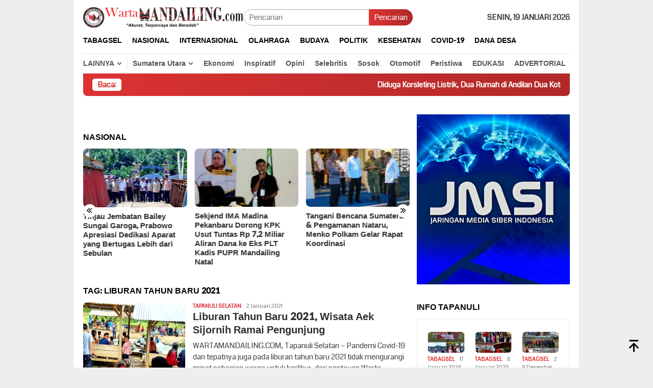

--- FILE ---
content_type: text/html; charset=UTF-8
request_url: https://wartamandailing.com/topik/liburan-tahun-baru-2021/
body_size: 52699
content:
<!DOCTYPE html>
<html lang="id" prefix="og: http://ogp.me/ns#">
<head itemscope="itemscope" itemtype="http://schema.org/WebSite">
<meta charset="UTF-8">
<meta name="viewport" content="width=device-width, initial-scale=1">
<link rel="profile" href="http://gmpg.org/xfn/11">

<title>Berita Terbaru Liburan Tahun Baru 2021 Hari Ini &gt; Warta Mandailing</title>
<meta name='robots' content='max-image-preview:large' />
<!-- Jetpack Site Verification Tags -->
<meta name="google-site-verification" content="1NF87h1SRBnQy3Cgsgf5ikglAq6LczydKcRPtKTIw5E" />

<!-- This site is optimized with the Yoast SEO Premium plugin v11.0 - https://yoast.com/wordpress/plugins/seo/ -->
<meta name="description" content="Kumpulan Berita Liburan Tahun Baru 2021 Terbaru, Akurat, dan Terpercaya &gt; Warta Mandailing"/>
<link rel="canonical" href="https://wartamandailing.com/topik/liburan-tahun-baru-2021/" />
<meta property="og:locale" content="id_ID" />
<meta property="og:type" content="object" />
<meta property="og:title" content="Berita Terbaru Liburan Tahun Baru 2021 Hari Ini &gt; Warta Mandailing" />
<meta property="og:description" content="Kumpulan Berita Liburan Tahun Baru 2021 Terbaru, Akurat, dan Terpercaya &gt; Warta Mandailing" />
<meta property="og:url" content="https://wartamandailing.com/topik/liburan-tahun-baru-2021/" />
<meta property="og:site_name" content="Warta Mandailing" />
<meta property="fb:app_id" content="Warta Mandailing" />
<meta property="og:image" content="https://i0.wp.com/wartamandailing.com/wp-content/uploads/2022/11/cropped-cropped-logo.png?fit=512%2C512&#038;ssl=1" />
<meta property="og:image:secure_url" content="https://i0.wp.com/wartamandailing.com/wp-content/uploads/2022/11/cropped-cropped-logo.png?fit=512%2C512&#038;ssl=1" />
<meta property="og:image:width" content="512" />
<meta property="og:image:height" content="512" />
<meta name="twitter:card" content="summary_large_image" />
<meta name="twitter:description" content="Kumpulan Berita Liburan Tahun Baru 2021 Terbaru, Akurat, dan Terpercaya &gt; Warta Mandailing" />
<meta name="twitter:title" content="Berita Terbaru Liburan Tahun Baru 2021 Hari Ini &gt; Warta Mandailing" />
<meta name="twitter:site" content="@WMandailing" />
<meta name="twitter:image" content="https://wartamandailing.com/wp-content/uploads/2022/11/cropped-cropped-logo.png" />
<script type='application/ld+json' class='yoast-schema-graph yoast-schema-graph--main'>{"@context":"https://schema.org","@graph":[{"@type":"Organization","@id":"https://wartamandailing.com/#organization","name":"Warta Mandailing","url":"https://wartamandailing.com/","sameAs":["https://www.facebook.com/wartamandailing.co.id?mibextid=ZbWKwL","https://www.instagram.com/warta_mandailing/","https://www.youtube.com/channel/UCtYt5Ad4ccA5phdGp1beTwA","https://twitter.com/WMandailing"],"logo":{"@type":"ImageObject","@id":"https://wartamandailing.com/#logo","url":"https://wartamandailing.com/wp-content/uploads/2022/11/cropped-cropped-logo.png","caption":"Warta Mandailing"},"image":{"@id":"https://wartamandailing.com/#logo"}},{"@type":"WebSite","@id":"https://wartamandailing.com/#website","url":"https://wartamandailing.com/","name":"Warta Mandailing","publisher":{"@id":"https://wartamandailing.com/#organization"},"potentialAction":{"@type":"SearchAction","target":"https://wartamandailing.com/?s={search_term_string}","query-input":"required name=search_term_string"}},{"@type":"CollectionPage","@id":"https://wartamandailing.com/topik/liburan-tahun-baru-2021/#webpage","url":"https://wartamandailing.com/topik/liburan-tahun-baru-2021/","inLanguage":"id","name":"Berita Terbaru Liburan Tahun Baru 2021 Hari Ini &gt; Warta Mandailing","isPartOf":{"@id":"https://wartamandailing.com/#website"},"description":"Kumpulan Berita Liburan Tahun Baru 2021 Terbaru, Akurat, dan Terpercaya &gt; Warta Mandailing","breadcrumb":{"@id":"https://wartamandailing.com/topik/liburan-tahun-baru-2021/#breadcrumb"}},{"@type":"BreadcrumbList","@id":"https://wartamandailing.com/topik/liburan-tahun-baru-2021/#breadcrumb","itemListElement":[{"@type":"ListItem","position":1,"item":{"@type":"WebPage","@id":"https://wartamandailing.com/","url":"https://wartamandailing.com/","name":"Home"}},{"@type":"ListItem","position":2,"item":{"@type":"WebPage","@id":"https://wartamandailing.com/topik/liburan-tahun-baru-2021/","url":"https://wartamandailing.com/topik/liburan-tahun-baru-2021/","name":"Liburan Tahun Baru 2021"}}]}]}</script>
<!-- / Yoast SEO Premium plugin. -->

<link rel='dns-prefetch' href='//stats.wp.com' />
<link rel='dns-prefetch' href='//fonts.googleapis.com' />
<link rel='dns-prefetch' href='//widgets.wp.com' />
<link rel='dns-prefetch' href='//s0.wp.com' />
<link rel='dns-prefetch' href='//0.gravatar.com' />
<link rel='dns-prefetch' href='//1.gravatar.com' />
<link rel='dns-prefetch' href='//2.gravatar.com' />
<link rel='preconnect' href='//i0.wp.com' />
<style id='wp-img-auto-sizes-contain-inline-css' type='text/css'>
img:is([sizes=auto i],[sizes^="auto," i]){contain-intrinsic-size:3000px 1500px}
/*# sourceURL=wp-img-auto-sizes-contain-inline-css */
</style>

<link rel='stylesheet' id='dashicons-css' href='https://wartamandailing.com/wp-includes/css/dashicons.min.css?ver=6.9' type='text/css' media='all' />
<link rel='stylesheet' id='menu-icons-extra-css' href='https://wartamandailing.com/wp-content/plugins/menu-icons/css/extra.min.css?ver=0.13.20' type='text/css' media='all' />
<link rel='stylesheet' id='wp-block-library-css' href='https://wartamandailing.com/wp-includes/css/dist/block-library/style.min.css?ver=6.9' type='text/css' media='all' />
<style id='wp-block-paragraph-inline-css' type='text/css'>
.is-small-text{font-size:.875em}.is-regular-text{font-size:1em}.is-large-text{font-size:2.25em}.is-larger-text{font-size:3em}.has-drop-cap:not(:focus):first-letter{float:left;font-size:8.4em;font-style:normal;font-weight:100;line-height:.68;margin:.05em .1em 0 0;text-transform:uppercase}body.rtl .has-drop-cap:not(:focus):first-letter{float:none;margin-left:.1em}p.has-drop-cap.has-background{overflow:hidden}:root :where(p.has-background){padding:1.25em 2.375em}:where(p.has-text-color:not(.has-link-color)) a{color:inherit}p.has-text-align-left[style*="writing-mode:vertical-lr"],p.has-text-align-right[style*="writing-mode:vertical-rl"]{rotate:180deg}
/*# sourceURL=https://wartamandailing.com/wp-includes/blocks/paragraph/style.min.css */
</style>
<style id='global-styles-inline-css' type='text/css'>
:root{--wp--preset--aspect-ratio--square: 1;--wp--preset--aspect-ratio--4-3: 4/3;--wp--preset--aspect-ratio--3-4: 3/4;--wp--preset--aspect-ratio--3-2: 3/2;--wp--preset--aspect-ratio--2-3: 2/3;--wp--preset--aspect-ratio--16-9: 16/9;--wp--preset--aspect-ratio--9-16: 9/16;--wp--preset--color--black: #000000;--wp--preset--color--cyan-bluish-gray: #abb8c3;--wp--preset--color--white: #ffffff;--wp--preset--color--pale-pink: #f78da7;--wp--preset--color--vivid-red: #cf2e2e;--wp--preset--color--luminous-vivid-orange: #ff6900;--wp--preset--color--luminous-vivid-amber: #fcb900;--wp--preset--color--light-green-cyan: #7bdcb5;--wp--preset--color--vivid-green-cyan: #00d084;--wp--preset--color--pale-cyan-blue: #8ed1fc;--wp--preset--color--vivid-cyan-blue: #0693e3;--wp--preset--color--vivid-purple: #9b51e0;--wp--preset--gradient--vivid-cyan-blue-to-vivid-purple: linear-gradient(135deg,rgb(6,147,227) 0%,rgb(155,81,224) 100%);--wp--preset--gradient--light-green-cyan-to-vivid-green-cyan: linear-gradient(135deg,rgb(122,220,180) 0%,rgb(0,208,130) 100%);--wp--preset--gradient--luminous-vivid-amber-to-luminous-vivid-orange: linear-gradient(135deg,rgb(252,185,0) 0%,rgb(255,105,0) 100%);--wp--preset--gradient--luminous-vivid-orange-to-vivid-red: linear-gradient(135deg,rgb(255,105,0) 0%,rgb(207,46,46) 100%);--wp--preset--gradient--very-light-gray-to-cyan-bluish-gray: linear-gradient(135deg,rgb(238,238,238) 0%,rgb(169,184,195) 100%);--wp--preset--gradient--cool-to-warm-spectrum: linear-gradient(135deg,rgb(74,234,220) 0%,rgb(151,120,209) 20%,rgb(207,42,186) 40%,rgb(238,44,130) 60%,rgb(251,105,98) 80%,rgb(254,248,76) 100%);--wp--preset--gradient--blush-light-purple: linear-gradient(135deg,rgb(255,206,236) 0%,rgb(152,150,240) 100%);--wp--preset--gradient--blush-bordeaux: linear-gradient(135deg,rgb(254,205,165) 0%,rgb(254,45,45) 50%,rgb(107,0,62) 100%);--wp--preset--gradient--luminous-dusk: linear-gradient(135deg,rgb(255,203,112) 0%,rgb(199,81,192) 50%,rgb(65,88,208) 100%);--wp--preset--gradient--pale-ocean: linear-gradient(135deg,rgb(255,245,203) 0%,rgb(182,227,212) 50%,rgb(51,167,181) 100%);--wp--preset--gradient--electric-grass: linear-gradient(135deg,rgb(202,248,128) 0%,rgb(113,206,126) 100%);--wp--preset--gradient--midnight: linear-gradient(135deg,rgb(2,3,129) 0%,rgb(40,116,252) 100%);--wp--preset--font-size--small: 13px;--wp--preset--font-size--medium: 20px;--wp--preset--font-size--large: 36px;--wp--preset--font-size--x-large: 42px;--wp--preset--spacing--20: 0.44rem;--wp--preset--spacing--30: 0.67rem;--wp--preset--spacing--40: 1rem;--wp--preset--spacing--50: 1.5rem;--wp--preset--spacing--60: 2.25rem;--wp--preset--spacing--70: 3.38rem;--wp--preset--spacing--80: 5.06rem;--wp--preset--shadow--natural: 6px 6px 9px rgba(0, 0, 0, 0.2);--wp--preset--shadow--deep: 12px 12px 50px rgba(0, 0, 0, 0.4);--wp--preset--shadow--sharp: 6px 6px 0px rgba(0, 0, 0, 0.2);--wp--preset--shadow--outlined: 6px 6px 0px -3px rgb(255, 255, 255), 6px 6px rgb(0, 0, 0);--wp--preset--shadow--crisp: 6px 6px 0px rgb(0, 0, 0);}:where(.is-layout-flex){gap: 0.5em;}:where(.is-layout-grid){gap: 0.5em;}body .is-layout-flex{display: flex;}.is-layout-flex{flex-wrap: wrap;align-items: center;}.is-layout-flex > :is(*, div){margin: 0;}body .is-layout-grid{display: grid;}.is-layout-grid > :is(*, div){margin: 0;}:where(.wp-block-columns.is-layout-flex){gap: 2em;}:where(.wp-block-columns.is-layout-grid){gap: 2em;}:where(.wp-block-post-template.is-layout-flex){gap: 1.25em;}:where(.wp-block-post-template.is-layout-grid){gap: 1.25em;}.has-black-color{color: var(--wp--preset--color--black) !important;}.has-cyan-bluish-gray-color{color: var(--wp--preset--color--cyan-bluish-gray) !important;}.has-white-color{color: var(--wp--preset--color--white) !important;}.has-pale-pink-color{color: var(--wp--preset--color--pale-pink) !important;}.has-vivid-red-color{color: var(--wp--preset--color--vivid-red) !important;}.has-luminous-vivid-orange-color{color: var(--wp--preset--color--luminous-vivid-orange) !important;}.has-luminous-vivid-amber-color{color: var(--wp--preset--color--luminous-vivid-amber) !important;}.has-light-green-cyan-color{color: var(--wp--preset--color--light-green-cyan) !important;}.has-vivid-green-cyan-color{color: var(--wp--preset--color--vivid-green-cyan) !important;}.has-pale-cyan-blue-color{color: var(--wp--preset--color--pale-cyan-blue) !important;}.has-vivid-cyan-blue-color{color: var(--wp--preset--color--vivid-cyan-blue) !important;}.has-vivid-purple-color{color: var(--wp--preset--color--vivid-purple) !important;}.has-black-background-color{background-color: var(--wp--preset--color--black) !important;}.has-cyan-bluish-gray-background-color{background-color: var(--wp--preset--color--cyan-bluish-gray) !important;}.has-white-background-color{background-color: var(--wp--preset--color--white) !important;}.has-pale-pink-background-color{background-color: var(--wp--preset--color--pale-pink) !important;}.has-vivid-red-background-color{background-color: var(--wp--preset--color--vivid-red) !important;}.has-luminous-vivid-orange-background-color{background-color: var(--wp--preset--color--luminous-vivid-orange) !important;}.has-luminous-vivid-amber-background-color{background-color: var(--wp--preset--color--luminous-vivid-amber) !important;}.has-light-green-cyan-background-color{background-color: var(--wp--preset--color--light-green-cyan) !important;}.has-vivid-green-cyan-background-color{background-color: var(--wp--preset--color--vivid-green-cyan) !important;}.has-pale-cyan-blue-background-color{background-color: var(--wp--preset--color--pale-cyan-blue) !important;}.has-vivid-cyan-blue-background-color{background-color: var(--wp--preset--color--vivid-cyan-blue) !important;}.has-vivid-purple-background-color{background-color: var(--wp--preset--color--vivid-purple) !important;}.has-black-border-color{border-color: var(--wp--preset--color--black) !important;}.has-cyan-bluish-gray-border-color{border-color: var(--wp--preset--color--cyan-bluish-gray) !important;}.has-white-border-color{border-color: var(--wp--preset--color--white) !important;}.has-pale-pink-border-color{border-color: var(--wp--preset--color--pale-pink) !important;}.has-vivid-red-border-color{border-color: var(--wp--preset--color--vivid-red) !important;}.has-luminous-vivid-orange-border-color{border-color: var(--wp--preset--color--luminous-vivid-orange) !important;}.has-luminous-vivid-amber-border-color{border-color: var(--wp--preset--color--luminous-vivid-amber) !important;}.has-light-green-cyan-border-color{border-color: var(--wp--preset--color--light-green-cyan) !important;}.has-vivid-green-cyan-border-color{border-color: var(--wp--preset--color--vivid-green-cyan) !important;}.has-pale-cyan-blue-border-color{border-color: var(--wp--preset--color--pale-cyan-blue) !important;}.has-vivid-cyan-blue-border-color{border-color: var(--wp--preset--color--vivid-cyan-blue) !important;}.has-vivid-purple-border-color{border-color: var(--wp--preset--color--vivid-purple) !important;}.has-vivid-cyan-blue-to-vivid-purple-gradient-background{background: var(--wp--preset--gradient--vivid-cyan-blue-to-vivid-purple) !important;}.has-light-green-cyan-to-vivid-green-cyan-gradient-background{background: var(--wp--preset--gradient--light-green-cyan-to-vivid-green-cyan) !important;}.has-luminous-vivid-amber-to-luminous-vivid-orange-gradient-background{background: var(--wp--preset--gradient--luminous-vivid-amber-to-luminous-vivid-orange) !important;}.has-luminous-vivid-orange-to-vivid-red-gradient-background{background: var(--wp--preset--gradient--luminous-vivid-orange-to-vivid-red) !important;}.has-very-light-gray-to-cyan-bluish-gray-gradient-background{background: var(--wp--preset--gradient--very-light-gray-to-cyan-bluish-gray) !important;}.has-cool-to-warm-spectrum-gradient-background{background: var(--wp--preset--gradient--cool-to-warm-spectrum) !important;}.has-blush-light-purple-gradient-background{background: var(--wp--preset--gradient--blush-light-purple) !important;}.has-blush-bordeaux-gradient-background{background: var(--wp--preset--gradient--blush-bordeaux) !important;}.has-luminous-dusk-gradient-background{background: var(--wp--preset--gradient--luminous-dusk) !important;}.has-pale-ocean-gradient-background{background: var(--wp--preset--gradient--pale-ocean) !important;}.has-electric-grass-gradient-background{background: var(--wp--preset--gradient--electric-grass) !important;}.has-midnight-gradient-background{background: var(--wp--preset--gradient--midnight) !important;}.has-small-font-size{font-size: var(--wp--preset--font-size--small) !important;}.has-medium-font-size{font-size: var(--wp--preset--font-size--medium) !important;}.has-large-font-size{font-size: var(--wp--preset--font-size--large) !important;}.has-x-large-font-size{font-size: var(--wp--preset--font-size--x-large) !important;}
/*# sourceURL=global-styles-inline-css */
</style>

<style id='classic-theme-styles-inline-css' type='text/css'>
/*! This file is auto-generated */
.wp-block-button__link{color:#fff;background-color:#32373c;border-radius:9999px;box-shadow:none;text-decoration:none;padding:calc(.667em + 2px) calc(1.333em + 2px);font-size:1.125em}.wp-block-file__button{background:#32373c;color:#fff;text-decoration:none}
/*# sourceURL=/wp-includes/css/classic-themes.min.css */
</style>
<link rel='stylesheet' id='hostinger-reach-subscription-block-css' href='https://wartamandailing.com/wp-content/plugins/hostinger-reach/frontend/dist/blocks/subscription.css?ver=1766142318' type='text/css' media='all' />
<link rel='stylesheet' id='bloggingpro-fonts-css' href='https://fonts.googleapis.com/css?family=Kdam+Thmor%3Aregular%7CCoda%3Aregular%26subset%3Dlatin%2C&#038;ver=1.4.2' type='text/css' media='all' />
<link rel='stylesheet' id='bloggingpro-style-css' href='https://wartamandailing.com/wp-content/themes/bloggingpro/style.css?ver=1.4.2' type='text/css' media='all' />
<style id='bloggingpro-style-inline-css' type='text/css'>
kbd,a.button,button,.button,button.button,input[type="button"],input[type="reset"],input[type="submit"],.tagcloud a,ul.page-numbers li a.prev.page-numbers,ul.page-numbers li a.next.page-numbers,ul.page-numbers li span.page-numbers,.page-links > .page-link-number,.cat-links ul li a,.entry-footer .tag-text,.gmr-recentposts-widget li.listpost-gallery .gmr-rp-content .gmr-metacontent .cat-links-content a,.page-links > .post-page-numbers.current span,ol.comment-list li div.reply a,#cancel-comment-reply-link,.entry-footer .tags-links a:hover,.gmr-topnotification{background-color:#dd3333;}#primary-menu > li ul .current-menu-item > a,#primary-menu .sub-menu > li:hover > a,.cat-links-content a,.tagcloud li:before,a:hover,a:focus,a:active,.gmr-ontop:hover path,#navigationamp button.close-topnavmenu-wrap,.sidr a#sidr-id-close-topnavmenu-button,.sidr-class-menu-item i._mi,.sidr-class-menu-item img._mi,.text-marquee{color:#dd3333;}.widget-title:after,a.button,button,.button,button.button,input[type="button"],input[type="reset"],input[type="submit"],.tagcloud a,.sticky .gmr-box-content,.bypostauthor > .comment-body,.gmr-ajax-loader div:nth-child(1),.gmr-ajax-loader div:nth-child(2),.entry-footer .tags-links a:hover{border-color:#dd3333;}a,.gmr-ontop path{color:#2e2e2e;}.entry-content-single p a{color:#dd3333;}body{color:#444444;font-family:"Coda","Helvetica Neue",sans-serif;font-weight:300;font-size:15px;}.site-header{-webkit-background-size:auto;-moz-background-size:auto;-o-background-size:auto;background-size:auto;background-repeat:repeat;background-position:center top;background-attachment:scroll;}.site-header,.gmr-verytopbanner{background-color:#ffffff;}.site-title a{color:#dd3333;}.site-description{color:#999999;}.top-header{background-color:#ffffff;}#gmr-responsive-menu,.gmr-mainmenu #primary-menu > li > a,.search-trigger .gmr-icon{color:#000000;}.gmr-mainmenu #primary-menu > li.menu-border > a span,.gmr-mainmenu #primary-menu > li.page_item_has_children > a:after,.gmr-mainmenu #primary-menu > li.menu-item-has-children > a:after,.gmr-mainmenu #primary-menu .sub-menu > li.page_item_has_children > a:after,.gmr-mainmenu #primary-menu .sub-menu > li.menu-item-has-children > a:after{border-color:#000000;}#gmr-responsive-menu:hover,.gmr-mainmenu #primary-menu > li:hover > a,.gmr-mainmenu #primary-menu > .current-menu-item > a,.gmr-mainmenu #primary-menu .current-menu-ancestor > a,.gmr-mainmenu #primary-menu .current_page_item > a,.gmr-mainmenu #primary-menu .current_page_ancestor > a,.search-trigger .gmr-icon:hover{color:#dd3333;}.gmr-mainmenu #primary-menu > li.menu-border:hover > a span,.gmr-mainmenu #primary-menu > li.menu-border.current-menu-item > a span,.gmr-mainmenu #primary-menu > li.menu-border.current-menu-ancestor > a span,.gmr-mainmenu #primary-menu > li.menu-border.current_page_item > a span,.gmr-mainmenu #primary-menu > li.menu-border.current_page_ancestor > a span,.gmr-mainmenu #primary-menu > li.page_item_has_children:hover > a:after,.gmr-mainmenu #primary-menu > li.menu-item-has-children:hover > a:after,.gmr-mainmenu #primary-menu .sub-menu > li.page_item_has_children:hover > a:after,.gmr-mainmenu #primary-menu .sub-menu > li.menu-item-has-children:hover > a:after{border-color:#dd3333;}.secondwrap-menu .gmr-mainmenu #primary-menu > li > a,.secondwrap-menu .search-trigger .gmr-icon{color:#555555;}#primary-menu > li.menu-border > a span{border-color:#555555;}.secondwrap-menu .gmr-mainmenu #primary-menu > li:hover > a,.secondwrap-menu .gmr-mainmenu #primary-menu > .current-menu-item > a,.secondwrap-menu .gmr-mainmenu #primary-menu .current-menu-ancestor > a,.secondwrap-menu .gmr-mainmenu #primary-menu .current_page_item > a,.secondwrap-menu .gmr-mainmenu #primary-menu .current_page_ancestor > a,.secondwrap-menu .gmr-mainmenu #primary-menu > li.page_item_has_children:hover > a:after,.secondwrap-menu .gmr-mainmenu #primary-menu > li.menu-item-has-children:hover > a:after,.secondwrap-menu .gmr-mainmenu #primary-menu .sub-menu > li.page_item_has_children:hover > a:after,.secondwrap-menu .gmr-mainmenu #primary-menu .sub-menu > li.menu-item-has-children:hover > a:after,.secondwrap-menu .search-trigger .gmr-icon:hover{color:#dd3333;}.secondwrap-menu .gmr-mainmenu #primary-menu > li.menu-border:hover > a span,.secondwrap-menu .gmr-mainmenu #primary-menu > li.menu-border.current-menu-item > a span,.secondwrap-menu .gmr-mainmenu #primary-menu > li.menu-border.current-menu-ancestor > a span,.secondwrap-menu .gmr-mainmenu #primary-menu > li.menu-border.current_page_item > a span,.secondwrap-menu .gmr-mainmenu #primary-menu > li.menu-border.current_page_ancestor > a span,.secondwrap-menu .gmr-mainmenu #primary-menu > li.page_item_has_children:hover > a:after,.secondwrap-menu .gmr-mainmenu #primary-menu > li.menu-item-has-children:hover > a:after,.secondwrap-menu .gmr-mainmenu #primary-menu .sub-menu > li.page_item_has_children:hover > a:after,.secondwrap-menu .gmr-mainmenu #primary-menu .sub-menu > li.menu-item-has-children:hover > a:after{border-color:#dd3333;}h1,h2,h3,h4,h5,h6,.h1,.h2,.h3,.h4,.h5,.h6,.site-title,#primary-menu > li > a,.gmr-rp-biglink a,.gmr-rp-link a,.gmr-gallery-related ul li p a{font-family:"Kdam Thmor","Helvetica Neue",sans-serif;}.entry-main-single,.entry-main-single p{font-size:15px;}h1.title,h1.entry-title{font-size:50px;}h2.entry-title{font-size:20px;}.footer-container{background-color:#dd3333;}.widget-footer,.content-footer,.site-footer,.content-footer h3.widget-title{color:#000000;}.widget-footer a,.content-footer a,.site-footer a{color:#ffffff;}.widget-footer a:hover,.content-footer a:hover,.site-footer a:hover{color:#dd9933;}
/*# sourceURL=bloggingpro-style-inline-css */
</style>
<link rel='stylesheet' id='jetpack_likes-css' href='https://wartamandailing.com/wp-content/plugins/jetpack/modules/likes/style.css?ver=15.4' type='text/css' media='all' />
<link rel='stylesheet' id='sharedaddy-css' href='https://wartamandailing.com/wp-content/plugins/jetpack/modules/sharedaddy/sharing.css?ver=15.4' type='text/css' media='all' />
<link rel='stylesheet' id='social-logos-css' href='https://wartamandailing.com/wp-content/plugins/jetpack/_inc/social-logos/social-logos.min.css?ver=15.4' type='text/css' media='all' />
	<style>img#wpstats{display:none}</style>
		<link rel="icon" href="https://i0.wp.com/wartamandailing.com/wp-content/uploads/2022/01/cropped-cropped-cropped-cropped-cropped-cropped-Logo-1.2-1-1-1.png?fit=32%2C32&#038;ssl=1" sizes="32x32" />
<link rel="icon" href="https://i0.wp.com/wartamandailing.com/wp-content/uploads/2022/01/cropped-cropped-cropped-cropped-cropped-cropped-Logo-1.2-1-1-1.png?fit=192%2C192&#038;ssl=1" sizes="192x192" />
<link rel="apple-touch-icon" href="https://i0.wp.com/wartamandailing.com/wp-content/uploads/2022/01/cropped-cropped-cropped-cropped-cropped-cropped-Logo-1.2-1-1-1.png?fit=180%2C180&#038;ssl=1" />
<meta name="msapplication-TileImage" content="https://i0.wp.com/wartamandailing.com/wp-content/uploads/2022/01/cropped-cropped-cropped-cropped-cropped-cropped-Logo-1.2-1-1-1.png?fit=270%2C270&#038;ssl=1" />
</head>

<body class="archive tag tag-liburan-tahun-baru-2021 tag-1569 wp-custom-logo wp-theme-bloggingpro gmr-theme idtheme kentooz gmr-box-layout gmr-no-sticky group-blog hfeed" itemscope="itemscope" itemtype="http://schema.org/WebPage">
<div id="full-container">
<a class="skip-link screen-reader-text" href="#main">Loncat ke konten</a>

<div class="gmr-floatbanner gmr-floatbanner-left"><div class="inner-floatleft"><button onclick="parentNode.remove()" title="tutup">tutup</button><script async src="https://pagead2.googlesyndication.com/pagead/js/adsbygoogle.js?client=ca-pub-8668631621307424"
     crossorigin="anonymous"></script></div></div><div class="gmr-floatbanner gmr-floatbanner-right"><div class="inner-floatright"><button onclick="parentNode.remove()" title="tutup">tutup</button><script async src="https://pagead2.googlesyndication.com/pagead/js/adsbygoogle.js?client=ca-pub-2476279817260709"
     crossorigin="anonymous"></script></div></div><div class="gmr-verytopbanner text-center"><div class="container"><script async src="https://pagead2.googlesyndication.com/pagead/js/adsbygoogle.js?client=ca-pub-2476279817260709"
     crossorigin="anonymous"></script></div></div>
<header id="masthead" class="site-header" role="banner" itemscope="itemscope" itemtype="http://schema.org/WPHeader">
	<div class="container">
					<div class="clearfix gmr-headwrapper">

				<div class="list-table clearfix">
					<div class="table-row">
						<div class="table-cell onlymobile-menu">
															<a id="gmr-responsive-menu" href="#menus" rel="nofollow" title="Menu Mobile"><svg xmlns="http://www.w3.org/2000/svg" xmlns:xlink="http://www.w3.org/1999/xlink" aria-hidden="true" role="img" width="1em" height="1em" preserveAspectRatio="xMidYMid meet" viewBox="0 0 24 24"><path d="M3 6h18v2H3V6m0 5h18v2H3v-2m0 5h18v2H3v-2z" fill="currentColor"/></svg><span class="screen-reader-text">Menu Mobile</span></a>
													</div>
												<div class="close-topnavmenu-wrap"><a id="close-topnavmenu-button" rel="nofollow" href="#"><svg xmlns="http://www.w3.org/2000/svg" xmlns:xlink="http://www.w3.org/1999/xlink" aria-hidden="true" role="img" width="1em" height="1em" preserveAspectRatio="xMidYMid meet" viewBox="0 0 24 24"><path d="M12 20c-4.41 0-8-3.59-8-8s3.59-8 8-8s8 3.59 8 8s-3.59 8-8 8m0-18C6.47 2 2 6.47 2 12s4.47 10 10 10s10-4.47 10-10S17.53 2 12 2m2.59 6L12 10.59L9.41 8L8 9.41L10.59 12L8 14.59L9.41 16L12 13.41L14.59 16L16 14.59L13.41 12L16 9.41L14.59 8z" fill="currentColor"/></svg></a></div>
												<div class="table-cell gmr-logo">
															<div class="logo-wrap">
									<a href="https://wartamandailing.com/" class="custom-logo-link" itemprop="url" title="Warta Mandailing">
										<img src="https://wartamandailing.com/wp-content/uploads/2022/01/cropped-Logo-1.1.png" alt="Warta Mandailing" title="Warta Mandailing" />
									</a>
								</div>
														</div>
													<div class="table-cell search">
								<a id="search-menu-button-top" class="responsive-searchbtn pull-right" href="#" rel="nofollow"><svg xmlns="http://www.w3.org/2000/svg" xmlns:xlink="http://www.w3.org/1999/xlink" aria-hidden="true" role="img" width="1em" height="1em" preserveAspectRatio="xMidYMid meet" viewBox="0 0 24 24"><g fill="none"><path d="M21 21l-4.486-4.494M19 10.5a8.5 8.5 0 1 1-17 0a8.5 8.5 0 0 1 17 0z" stroke="currentColor" stroke-width="2" stroke-linecap="round"/></g></svg></a>
								<form method="get" id="search-topsearchform-container" class="gmr-searchform searchform topsearchform" action="https://wartamandailing.com/">
									<input type="text" name="s" id="s" placeholder="Pencarian" />
									<button type="submit" class="topsearch-submit">Pencarian</button>
								</form>
							</div>
							<div class="table-cell gmr-table-date">
								<span class="gmr-top-date pull-right" data-lang="id"></span>
							</div>
											</div>
				</div>
							</div>
				</div><!-- .container -->
</header><!-- #masthead -->

<div class="top-header">
	<div class="container">
	<div class="gmr-menuwrap mainwrap-menu clearfix">
		<nav id="site-navigation" class="gmr-mainmenu" role="navigation" itemscope="itemscope" itemtype="http://schema.org/SiteNavigationElement">
			<ul id="primary-menu" class="menu"><li class="menu-item menu-item-type-menulogo-btn gmr-menulogo-btn"></li><li id="menu-item-26678" class="menu-item menu-item-type-taxonomy menu-item-object-category menu-item-26678"><a href="https://wartamandailing.com/kategori/tabagsel/" itemprop="url"><span itemprop="name">Tabagsel</span></a></li>
<li id="menu-item-24163" class="menu-item menu-item-type-taxonomy menu-item-object-category menu-item-24163"><a href="https://wartamandailing.com/kategori/nasional/" itemprop="url"><span itemprop="name">Nasional</span></a></li>
<li id="menu-item-24164" class="menu-item menu-item-type-taxonomy menu-item-object-category menu-item-24164"><a href="https://wartamandailing.com/kategori/internasional/" itemprop="url"><span itemprop="name">Internasional</span></a></li>
<li id="menu-item-24165" class="menu-item menu-item-type-taxonomy menu-item-object-category menu-item-24165"><a href="https://wartamandailing.com/kategori/olahraga/" itemprop="url"><span itemprop="name">Olahraga</span></a></li>
<li id="menu-item-26681" class="menu-item menu-item-type-taxonomy menu-item-object-category menu-item-26681"><a href="https://wartamandailing.com/kategori/budaya/" itemprop="url"><span itemprop="name">Budaya</span></a></li>
<li id="menu-item-24169" class="menu-item menu-item-type-taxonomy menu-item-object-category menu-item-24169"><a href="https://wartamandailing.com/kategori/politik/" itemprop="url"><span itemprop="name">Politik</span></a></li>
<li id="menu-item-26680" class="menu-item menu-item-type-taxonomy menu-item-object-category menu-item-26680"><a href="https://wartamandailing.com/kategori/kesehatan/" itemprop="url"><span itemprop="name">KESEHATAN</span></a></li>
<li id="menu-item-24166" class="menu-item menu-item-type-taxonomy menu-item-object-category menu-item-24166"><a href="https://wartamandailing.com/kategori/covid-19/" itemprop="url"><span itemprop="name">Covid-19</span></a></li>
<li id="menu-item-24170" class="menu-item menu-item-type-taxonomy menu-item-object-category menu-item-24170"><a href="https://wartamandailing.com/kategori/dana-desa/" itemprop="url"><span itemprop="name">DANA DESA</span></a></li>
<li class="menu-item menu-item-type-search-btn gmr-search-btn pull-right"><a id="search-menu-button" href="#" rel="nofollow"><svg xmlns="http://www.w3.org/2000/svg" xmlns:xlink="http://www.w3.org/1999/xlink" aria-hidden="true" role="img" width="1em" height="1em" preserveAspectRatio="xMidYMid meet" viewBox="0 0 24 24"><g fill="none"><path d="M21 21l-4.486-4.494M19 10.5a8.5 8.5 0 1 1-17 0a8.5 8.5 0 0 1 17 0z" stroke="currentColor" stroke-width="2" stroke-linecap="round"/></g></svg></a><div class="search-dropdown search" id="search-dropdown-container"><form method="get" class="gmr-searchform searchform" action="https://wartamandailing.com/"><input type="text" name="s" id="s" placeholder="Pencarian" /></form></div></li></ul>		</nav><!-- #site-navigation -->
	</div>
		<div class="gmr-menuwrap secondwrap-menu clearfix">
		<nav id="site-navigation" class="gmr-mainmenu" role="navigation" itemscope="itemscope" itemtype="http://schema.org/SiteNavigationElement">
			<ul id="primary-menu" class="menu"><li id="menu-item-24116" class="menu-item menu-item-type-post_type menu-item-object-page menu-item-has-children menu-item-24116"><a href="https://wartamandailing.com/lainnya/" itemprop="url"><span itemprop="name">Lainnya</span></a>
<ul class="sub-menu">
	<li id="menu-item-24119" class="menu-item menu-item-type-taxonomy menu-item-object-category menu-item-24119"><a href="https://wartamandailing.com/kategori/ramadhan/" itemprop="url"><span itemprop="name">Ramadhan</span></a></li>
	<li id="menu-item-24120" class="menu-item menu-item-type-taxonomy menu-item-object-category menu-item-24120"><a href="https://wartamandailing.com/kategori/mudik/" itemprop="url"><span itemprop="name">Mudik</span></a></li>
	<li id="menu-item-24126" class="menu-item menu-item-type-taxonomy menu-item-object-category menu-item-24126"><a href="https://wartamandailing.com/kategori/sejarah-nabi/" itemprop="url"><span itemprop="name">Sejarah Nabi</span></a></li>
	<li id="menu-item-24122" class="menu-item menu-item-type-taxonomy menu-item-object-category menu-item-24122"><a href="https://wartamandailing.com/kategori/kuliner/" itemprop="url"><span itemprop="name">Kuliner</span></a></li>
	<li id="menu-item-24124" class="menu-item menu-item-type-taxonomy menu-item-object-category menu-item-24124"><a href="https://wartamandailing.com/kategori/pantun/" itemprop="url"><span itemprop="name">Pantun</span></a></li>
	<li id="menu-item-24117" class="menu-item menu-item-type-taxonomy menu-item-object-category menu-item-24117"><a href="https://wartamandailing.com/kategori/kriminal/" itemprop="url"><span itemprop="name">Kriminal</span></a></li>
	<li id="menu-item-24137" class="menu-item menu-item-type-taxonomy menu-item-object-category menu-item-24137"><a href="https://wartamandailing.com/kategori/featured/" itemprop="url"><span itemprop="name">Featured</span></a></li>
	<li id="menu-item-24138" class="menu-item menu-item-type-taxonomy menu-item-object-category menu-item-24138"><a href="https://wartamandailing.com/kategori/cerpen/" itemprop="url"><span itemprop="name">Cerpen</span></a></li>
	<li id="menu-item-24139" class="menu-item menu-item-type-taxonomy menu-item-object-category menu-item-24139"><a href="https://wartamandailing.com/kategori/puisi/" itemprop="url"><span itemprop="name">Puisi</span></a></li>
	<li id="menu-item-24121" class="menu-item menu-item-type-taxonomy menu-item-object-category menu-item-24121"><a href="https://wartamandailing.com/kategori/edukasi/" itemprop="url"><span itemprop="name">EDUKASI</span></a></li>
	<li id="menu-item-24125" class="menu-item menu-item-type-taxonomy menu-item-object-category menu-item-24125"><a href="https://wartamandailing.com/kategori/galeri-foto/" itemprop="url"><span itemprop="name">Galeri Foto</span></a></li>
	<li id="menu-item-24127" class="menu-item menu-item-type-taxonomy menu-item-object-category menu-item-24127"><a href="https://wartamandailing.com/kategori/bisnis/" itemprop="url"><span itemprop="name">Bisnis</span></a></li>
	<li id="menu-item-24128" class="menu-item menu-item-type-taxonomy menu-item-object-category menu-item-24128"><a href="https://wartamandailing.com/kategori/budaya/" itemprop="url"><span itemprop="name">Budaya</span></a></li>
	<li id="menu-item-24132" class="menu-item menu-item-type-taxonomy menu-item-object-category menu-item-24132"><a href="https://wartamandailing.com/kategori/wisata/" itemprop="url"><span itemprop="name">Wisata</span></a></li>
	<li id="menu-item-24135" class="menu-item menu-item-type-taxonomy menu-item-object-category menu-item-24135"><a href="https://wartamandailing.com/kategori/loker/" itemprop="url"><span itemprop="name">LOKER</span></a></li>
	<li id="menu-item-24129" class="menu-item menu-item-type-taxonomy menu-item-object-category menu-item-24129"><a href="https://wartamandailing.com/kategori/covid-19/" itemprop="url"><span itemprop="name">Covid-19</span></a></li>
</ul>
</li>
<li id="menu-item-26505" class="menu-item menu-item-type-taxonomy menu-item-object-category menu-item-has-children menu-item-26505"><a href="https://wartamandailing.com/kategori/sumatera-utara/" itemprop="url"><span itemprop="name">Sumatera Utara</span></a>
<ul class="sub-menu">
	<li id="menu-item-26502" class="menu-item menu-item-type-taxonomy menu-item-object-category menu-item-26502"><a href="https://wartamandailing.com/kategori/medan/" itemprop="url"><span itemprop="name">Medan</span></a></li>
	<li id="menu-item-26503" class="menu-item menu-item-type-taxonomy menu-item-object-category menu-item-26503"><a href="https://wartamandailing.com/kategori/nias-utara/" itemprop="url"><span itemprop="name">Nias Utara</span></a></li>
	<li id="menu-item-26504" class="menu-item menu-item-type-taxonomy menu-item-object-category menu-item-26504"><a href="https://wartamandailing.com/kategori/sibolga/" itemprop="url"><span itemprop="name">Sibolga</span></a></li>
	<li id="menu-item-26507" class="menu-item menu-item-type-taxonomy menu-item-object-category menu-item-26507"><a href="https://wartamandailing.com/kategori/tabagsel/" itemprop="url"><span itemprop="name">Tabagsel</span></a></li>
	<li id="menu-item-26506" class="menu-item menu-item-type-taxonomy menu-item-object-category menu-item-26506"><a href="https://wartamandailing.com/kategori/sumut/" itemprop="url"><span itemprop="name">Sumut</span></a></li>
</ul>
</li>
<li id="menu-item-24118" class="menu-item menu-item-type-taxonomy menu-item-object-category menu-item-24118"><a href="https://wartamandailing.com/kategori/ekonomi/" itemprop="url"><span itemprop="name">Ekonomi</span></a></li>
<li id="menu-item-24123" class="menu-item menu-item-type-taxonomy menu-item-object-category menu-item-24123"><a href="https://wartamandailing.com/kategori/inspiratif/" itemprop="url"><span itemprop="name">Inspiratif</span></a></li>
<li id="menu-item-24130" class="menu-item menu-item-type-taxonomy menu-item-object-category menu-item-24130"><a href="https://wartamandailing.com/kategori/opini/" itemprop="url"><span itemprop="name">Opini</span></a></li>
<li id="menu-item-24131" class="menu-item menu-item-type-taxonomy menu-item-object-category menu-item-24131"><a href="https://wartamandailing.com/kategori/selebritis/" itemprop="url"><span itemprop="name">Selebritis</span></a></li>
<li id="menu-item-24134" class="menu-item menu-item-type-taxonomy menu-item-object-category menu-item-24134"><a href="https://wartamandailing.com/kategori/sosok/" itemprop="url"><span itemprop="name">Sosok</span></a></li>
<li id="menu-item-24136" class="menu-item menu-item-type-taxonomy menu-item-object-category menu-item-24136"><a href="https://wartamandailing.com/kategori/otomotif/" itemprop="url"><span itemprop="name">Otomotif</span></a></li>
<li id="menu-item-26683" class="menu-item menu-item-type-taxonomy menu-item-object-category menu-item-26683"><a href="https://wartamandailing.com/kategori/peristiwa/" itemprop="url"><span itemprop="name">Peristiwa</span></a></li>
<li id="menu-item-26684" class="menu-item menu-item-type-taxonomy menu-item-object-category menu-item-26684"><a href="https://wartamandailing.com/kategori/edukasi/" itemprop="url"><span itemprop="name">EDUKASI</span></a></li>
<li id="menu-item-26685" class="menu-item menu-item-type-taxonomy menu-item-object-category menu-item-26685"><a href="https://wartamandailing.com/kategori/advertorial/" itemprop="url"><span itemprop="name">ADVERTORIAL</span></a></li>
</ul>		</nav><!-- #site-navigation -->
	</div>
			</div><!-- .container -->
</div><!-- .top-header -->
<div class="site inner-wrap" id="site-container">

<div class="container"><div class="gmr-topnotification"><div class="wrap-marquee"><div class="text-marquee">Baca:</div><span class="marquee">				<a href="https://wartamandailing.com/2026/01/17/diduga-korsleting-listrik-dua-rumah-di-andilan-dua-koto-hangus-dilalap-api/" class="gmr-recent-marquee" title="Diduga Korsleting Listrik, Dua Rumah di Andilan Dua Koto Hangus Dilalap Api">Diduga Korsleting Listrik, Dua Rumah di Andilan Dua Koto Hangus Dilalap Api</a>
							<a href="https://wartamandailing.com/2025/11/26/jasad-misterius-ditemukan-di-sihitang-padangsidimpuan-diduga-warga-hilang/" class="gmr-recent-marquee" title="Jasad Misterius Ditemukan di Sihitang, Padangsidimpuan: Diduga Warga Hilang?">Jasad Misterius Ditemukan di Sihitang, Padangsidimpuan: Diduga Warga Hilang?</a>
							<a href="https://wartamandailing.com/2025/11/25/jalan-nasional-di-danau-siais-putus-total-akses-pantai-barat-sumut-lumpuh/" class="gmr-recent-marquee" title="Jalan Nasional di Danau Siais Putus Total, Akses Pantai Barat Sumut Lumpuh">Jalan Nasional di Danau Siais Putus Total, Akses Pantai Barat Sumut Lumpuh</a>
							<a href="https://wartamandailing.com/2025/10/24/kantor-lurah-timbangan-padangsidimpuan-dilalap-api-kerugian-ratusan-juta-rupiah/" class="gmr-recent-marquee" title="Kantor Lurah Timbangan Padangsidimpuan Dilalap Api, Kerugian Ratusan Juta Rupiah">Kantor Lurah Timbangan Padangsidimpuan Dilalap Api, Kerugian Ratusan Juta Rupiah</a>
							<a href="https://wartamandailing.com/2025/05/31/warga-padangsidimpuan-digegerkan-penampakan-harimau-di-kebun-karet/" class="gmr-recent-marquee" title="Warga Padangsidimpuan Digegerkan Penampakan Harimau di Kebun Karet">Warga Padangsidimpuan Digegerkan Penampakan Harimau di Kebun Karet</a>
			</span></div></div></div>
<div class="gmr-topbanner text-center"><div class="container"><script async src="https://pagead2.googlesyndication.com/pagead/js/adsbygoogle.js?client=ca-pub-8668631621307424"
     crossorigin="anonymous"></script></div></div>
	<div id="content" class="gmr-content">

		<div class="container">
			<div class="row">

<div id="primary" class="col-md-main">
	<div class="content-area">
		<div class="gmr-banner-aftermodulehome text-center"><script async src="https://pagead2.googlesyndication.com/pagead/js/adsbygoogle.js?client=ca-pub-2476279817260709"
     crossorigin="anonymous"></script></div><div class="clearfix gmr-element-carousel"><div class="gmr-title-carousel"><h3 class="widget-title">Nasional</h3></div><div class="gmr-owl-carousel">				<div class="gmr-slider-content">
									<div class="other-content-thumbnail thumb-radius">
					<a href="https://wartamandailing.com/2025/12/31/tinjau-jembatan-bailey-sungai-garoga-prabowo-apresiasi-dedikasi-aparat-yang-bertugas-lebih-dari-sebulan/" title="Tinjau Jembatan Bailey Sungai Garoga, Prabowo Apresiasi Dedikasi Aparat yang Bertugas Lebih dari Sebulan">
					<img width="200" height="112" src="https://i0.wp.com/wartamandailing.com/wp-content/uploads/2025/12/IMG-20251231-WA0141-scaled.jpg?resize=200%2C112&amp;ssl=1" class="attachment-medium size-medium wp-post-image" alt="" decoding="async" srcset="https://i0.wp.com/wartamandailing.com/wp-content/uploads/2025/12/IMG-20251231-WA0141-scaled.jpg?resize=200%2C112&amp;ssl=1 200w, https://i0.wp.com/wartamandailing.com/wp-content/uploads/2025/12/IMG-20251231-WA0141-scaled.jpg?resize=300%2C170&amp;ssl=1 300w, https://i0.wp.com/wartamandailing.com/wp-content/uploads/2025/12/IMG-20251231-WA0141-scaled.jpg?resize=640%2C358&amp;ssl=1 640w, https://i0.wp.com/wartamandailing.com/wp-content/uploads/2025/12/IMG-20251231-WA0141-scaled.jpg?zoom=2&amp;resize=200%2C112&amp;ssl=1 400w" sizes="(max-width: 200px) 100vw, 200px" title="IMG-20251231-WA0141" />					</a>
										</div>
										<div class="gmr-rp-link">
						<a href="https://wartamandailing.com/2025/12/31/tinjau-jembatan-bailey-sungai-garoga-prabowo-apresiasi-dedikasi-aparat-yang-bertugas-lebih-dari-sebulan/" class="gmr-slide-titlelink" title="Tinjau Jembatan Bailey Sungai Garoga, Prabowo Apresiasi Dedikasi Aparat yang Bertugas Lebih dari Sebulan">Tinjau Jembatan Bailey Sungai Garoga, Prabowo Apresiasi Dedikasi Aparat yang Bertugas Lebih dari Sebulan</a>
					</div>
				</div>
							<div class="gmr-slider-content">
									<div class="other-content-thumbnail thumb-radius">
					<a href="https://wartamandailing.com/2025/12/25/sekjend-ima-madina-pekanbaru-dorong-kpk-usut-tuntas-rp-72-miliar-aliran-dana-ke-eks-plt-kadis-pupr-mandailing-natal/" title="Sekjend IMA Madina Pekanbaru Dorong KPK Usut Tuntas Rp 7,2 Miliar Aliran Dana ke Eks PLT Kadis PUPR Mandailing Natal">
					<img width="200" height="112" src="https://i0.wp.com/wartamandailing.com/wp-content/uploads/2025/12/IMG-20251225-WA0026.jpg?resize=200%2C112&amp;ssl=1" class="attachment-medium size-medium wp-post-image" alt="" decoding="async" srcset="https://i0.wp.com/wartamandailing.com/wp-content/uploads/2025/12/IMG-20251225-WA0026.jpg?resize=200%2C112&amp;ssl=1 200w, https://i0.wp.com/wartamandailing.com/wp-content/uploads/2025/12/IMG-20251225-WA0026.jpg?resize=300%2C170&amp;ssl=1 300w, https://i0.wp.com/wartamandailing.com/wp-content/uploads/2025/12/IMG-20251225-WA0026.jpg?resize=640%2C358&amp;ssl=1 640w, https://i0.wp.com/wartamandailing.com/wp-content/uploads/2025/12/IMG-20251225-WA0026.jpg?zoom=2&amp;resize=200%2C112&amp;ssl=1 400w" sizes="(max-width: 200px) 100vw, 200px" title="IMG-20251225-WA0026" />					</a>
										</div>
										<div class="gmr-rp-link">
						<a href="https://wartamandailing.com/2025/12/25/sekjend-ima-madina-pekanbaru-dorong-kpk-usut-tuntas-rp-72-miliar-aliran-dana-ke-eks-plt-kadis-pupr-mandailing-natal/" class="gmr-slide-titlelink" title="Sekjend IMA Madina Pekanbaru Dorong KPK Usut Tuntas Rp 7,2 Miliar Aliran Dana ke Eks PLT Kadis PUPR Mandailing Natal">Sekjend IMA Madina Pekanbaru Dorong KPK Usut Tuntas Rp 7,2 Miliar Aliran Dana ke Eks PLT Kadis PUPR Mandailing Natal</a>
					</div>
				</div>
							<div class="gmr-slider-content">
									<div class="other-content-thumbnail thumb-radius">
					<a href="https://wartamandailing.com/2025/12/08/tangani-bencana-sumatera-pengamanan-nataru-menko-polkam-gelar-rapat-koordinasi/" title="Tangani Bencana Sumatera &amp; Pengamanan Nataru, Menko Polkam Gelar Rapat Koordinasi">
					<img width="200" height="112" src="https://i0.wp.com/wartamandailing.com/wp-content/uploads/2025/12/IMG-20251208-WA0000.jpg?resize=200%2C112&amp;ssl=1" class="attachment-medium size-medium wp-post-image" alt="" decoding="async" srcset="https://i0.wp.com/wartamandailing.com/wp-content/uploads/2025/12/IMG-20251208-WA0000.jpg?resize=200%2C112&amp;ssl=1 200w, https://i0.wp.com/wartamandailing.com/wp-content/uploads/2025/12/IMG-20251208-WA0000.jpg?resize=300%2C170&amp;ssl=1 300w, https://i0.wp.com/wartamandailing.com/wp-content/uploads/2025/12/IMG-20251208-WA0000.jpg?resize=640%2C358&amp;ssl=1 640w, https://i0.wp.com/wartamandailing.com/wp-content/uploads/2025/12/IMG-20251208-WA0000.jpg?zoom=2&amp;resize=200%2C112&amp;ssl=1 400w" sizes="(max-width: 200px) 100vw, 200px" title="IMG-20251208-WA0000" />					</a>
										</div>
										<div class="gmr-rp-link">
						<a href="https://wartamandailing.com/2025/12/08/tangani-bencana-sumatera-pengamanan-nataru-menko-polkam-gelar-rapat-koordinasi/" class="gmr-slide-titlelink" title="Tangani Bencana Sumatera &amp; Pengamanan Nataru, Menko Polkam Gelar Rapat Koordinasi">Tangani Bencana Sumatera &amp; Pengamanan Nataru, Menko Polkam Gelar Rapat Koordinasi</a>
					</div>
				</div>
							<div class="gmr-slider-content">
									<div class="other-content-thumbnail thumb-radius">
					<a href="https://wartamandailing.com/2025/12/07/wakil-panglima-tni-turun-langsung-tinjau-bencana-di-tapsel-akses-jalan-putus-tni-dorong-kolaborasi-lintas-sektor/" title="Wakil Panglima TNI Turun Langsung Tinjau Bencana di Tapsel: Akses Jalan Putus, TNI Dorong Kolaborasi Lintas Sektor">
					<img width="200" height="112" src="https://i0.wp.com/wartamandailing.com/wp-content/uploads/2025/12/InShot_20251207_152328984.jpg?resize=200%2C112&amp;ssl=1" class="attachment-medium size-medium wp-post-image" alt="" decoding="async" srcset="https://i0.wp.com/wartamandailing.com/wp-content/uploads/2025/12/InShot_20251207_152328984.jpg?resize=200%2C112&amp;ssl=1 200w, https://i0.wp.com/wartamandailing.com/wp-content/uploads/2025/12/InShot_20251207_152328984.jpg?resize=300%2C170&amp;ssl=1 300w, https://i0.wp.com/wartamandailing.com/wp-content/uploads/2025/12/InShot_20251207_152328984.jpg?resize=640%2C358&amp;ssl=1 640w, https://i0.wp.com/wartamandailing.com/wp-content/uploads/2025/12/InShot_20251207_152328984.jpg?zoom=2&amp;resize=200%2C112&amp;ssl=1 400w" sizes="(max-width: 200px) 100vw, 200px" title="InShot_20251207_152328984" />					</a>
										</div>
										<div class="gmr-rp-link">
						<a href="https://wartamandailing.com/2025/12/07/wakil-panglima-tni-turun-langsung-tinjau-bencana-di-tapsel-akses-jalan-putus-tni-dorong-kolaborasi-lintas-sektor/" class="gmr-slide-titlelink" title="Wakil Panglima TNI Turun Langsung Tinjau Bencana di Tapsel: Akses Jalan Putus, TNI Dorong Kolaborasi Lintas Sektor">Wakil Panglima TNI Turun Langsung Tinjau Bencana di Tapsel: Akses Jalan Putus, TNI Dorong Kolaborasi Lintas Sektor</a>
					</div>
				</div>
							<div class="gmr-slider-content">
									<div class="other-content-thumbnail thumb-radius">
					<a href="https://wartamandailing.com/2025/11/27/pt-astra-honda-motor-gelar-visitasi-dan-audit-di-smk-negeri-1-pangkalan-kerinci-untuk-tingkatkan-kompetensi-siswa/" title="PT Astra Honda Motor Gelar Visitasi dan Audit di SMK Negeri 1 Pangkalan Kerinci untuk Tingkatkan Kompetensi Siswa">
					<img width="200" height="112" src="https://i0.wp.com/wartamandailing.com/wp-content/uploads/2025/11/IMG-20251127-WA0114.jpg?resize=200%2C112&amp;ssl=1" class="attachment-medium size-medium wp-post-image" alt="" decoding="async" srcset="https://i0.wp.com/wartamandailing.com/wp-content/uploads/2025/11/IMG-20251127-WA0114.jpg?resize=200%2C112&amp;ssl=1 200w, https://i0.wp.com/wartamandailing.com/wp-content/uploads/2025/11/IMG-20251127-WA0114.jpg?resize=300%2C170&amp;ssl=1 300w, https://i0.wp.com/wartamandailing.com/wp-content/uploads/2025/11/IMG-20251127-WA0114.jpg?resize=640%2C358&amp;ssl=1 640w, https://i0.wp.com/wartamandailing.com/wp-content/uploads/2025/11/IMG-20251127-WA0114.jpg?zoom=2&amp;resize=200%2C112&amp;ssl=1 400w" sizes="(max-width: 200px) 100vw, 200px" title="IMG-20251127-WA0114" />					</a>
										</div>
										<div class="gmr-rp-link">
						<a href="https://wartamandailing.com/2025/11/27/pt-astra-honda-motor-gelar-visitasi-dan-audit-di-smk-negeri-1-pangkalan-kerinci-untuk-tingkatkan-kompetensi-siswa/" class="gmr-slide-titlelink" title="PT Astra Honda Motor Gelar Visitasi dan Audit di SMK Negeri 1 Pangkalan Kerinci untuk Tingkatkan Kompetensi Siswa">PT Astra Honda Motor Gelar Visitasi dan Audit di SMK Negeri 1 Pangkalan Kerinci untuk Tingkatkan Kompetensi Siswa</a>
					</div>
				</div>
							<div class="gmr-slider-content">
									<div class="other-content-thumbnail thumb-radius">
					<a href="https://wartamandailing.com/2025/11/19/tapsel-raih-penghargaan-tertinggi-nasional-gerakan-1-000-kolam-jadi-ikon-ketahanan-pangan/" title="Tapsel Raih Penghargaan Tertinggi Nasional: Gerakan 1.000 Kolam Jadi Ikon Ketahanan Pangan">
					<img width="200" height="112" src="https://i0.wp.com/wartamandailing.com/wp-content/uploads/2025/11/InShot_20251119_143848403.jpg?resize=200%2C112&amp;ssl=1" class="attachment-medium size-medium wp-post-image" alt="" decoding="async" srcset="https://i0.wp.com/wartamandailing.com/wp-content/uploads/2025/11/InShot_20251119_143848403.jpg?resize=200%2C112&amp;ssl=1 200w, https://i0.wp.com/wartamandailing.com/wp-content/uploads/2025/11/InShot_20251119_143848403.jpg?resize=300%2C170&amp;ssl=1 300w, https://i0.wp.com/wartamandailing.com/wp-content/uploads/2025/11/InShot_20251119_143848403.jpg?resize=640%2C358&amp;ssl=1 640w, https://i0.wp.com/wartamandailing.com/wp-content/uploads/2025/11/InShot_20251119_143848403.jpg?zoom=2&amp;resize=200%2C112&amp;ssl=1 400w" sizes="(max-width: 200px) 100vw, 200px" title="InShot_20251119_143848403" />					</a>
										</div>
										<div class="gmr-rp-link">
						<a href="https://wartamandailing.com/2025/11/19/tapsel-raih-penghargaan-tertinggi-nasional-gerakan-1-000-kolam-jadi-ikon-ketahanan-pangan/" class="gmr-slide-titlelink" title="Tapsel Raih Penghargaan Tertinggi Nasional: Gerakan 1.000 Kolam Jadi Ikon Ketahanan Pangan">Tapsel Raih Penghargaan Tertinggi Nasional: Gerakan 1.000 Kolam Jadi Ikon Ketahanan Pangan</a>
					</div>
				</div>
							<div class="gmr-slider-content">
									<div class="other-content-thumbnail thumb-radius">
					<a href="https://wartamandailing.com/2025/09/24/prabowo-subianto-pemimpin-yang-berani-mengajak-dunia-berubah/" title="Prabowo Subianto: Pemimpin yang Berani Mengajak Dunia Berubah">
					<img width="200" height="112" src="https://i0.wp.com/wartamandailing.com/wp-content/uploads/2025/09/IMG-20250924-WA0033.jpg?resize=200%2C112&amp;ssl=1" class="attachment-medium size-medium wp-post-image" alt="" decoding="async" srcset="https://i0.wp.com/wartamandailing.com/wp-content/uploads/2025/09/IMG-20250924-WA0033.jpg?resize=200%2C112&amp;ssl=1 200w, https://i0.wp.com/wartamandailing.com/wp-content/uploads/2025/09/IMG-20250924-WA0033.jpg?resize=300%2C170&amp;ssl=1 300w, https://i0.wp.com/wartamandailing.com/wp-content/uploads/2025/09/IMG-20250924-WA0033.jpg?resize=640%2C358&amp;ssl=1 640w, https://i0.wp.com/wartamandailing.com/wp-content/uploads/2025/09/IMG-20250924-WA0033.jpg?zoom=2&amp;resize=200%2C112&amp;ssl=1 400w" sizes="(max-width: 200px) 100vw, 200px" title="IMG-20250924-WA0033" />					</a>
										</div>
										<div class="gmr-rp-link">
						<a href="https://wartamandailing.com/2025/09/24/prabowo-subianto-pemimpin-yang-berani-mengajak-dunia-berubah/" class="gmr-slide-titlelink" title="Prabowo Subianto: Pemimpin yang Berani Mengajak Dunia Berubah">Prabowo Subianto: Pemimpin yang Berani Mengajak Dunia Berubah</a>
					</div>
				</div>
							<div class="gmr-slider-content">
									<div class="other-content-thumbnail thumb-radius">
					<a href="https://wartamandailing.com/2025/09/19/laksdya-edwin-apresiasi-kontribusi-jmsi-perkuat-wawasan-kebangsaan/" title="Laksdya Edwin Apresiasi Kontribusi JMSI Perkuat Wawasan Kebangsaan">
					<img width="200" height="112" src="https://i0.wp.com/wartamandailing.com/wp-content/uploads/2025/09/IMG-20250919-WA0023.jpg?resize=200%2C112&amp;ssl=1" class="attachment-medium size-medium wp-post-image" alt="" decoding="async" srcset="https://i0.wp.com/wartamandailing.com/wp-content/uploads/2025/09/IMG-20250919-WA0023.jpg?resize=200%2C112&amp;ssl=1 200w, https://i0.wp.com/wartamandailing.com/wp-content/uploads/2025/09/IMG-20250919-WA0023.jpg?resize=300%2C170&amp;ssl=1 300w, https://i0.wp.com/wartamandailing.com/wp-content/uploads/2025/09/IMG-20250919-WA0023.jpg?resize=640%2C358&amp;ssl=1 640w, https://i0.wp.com/wartamandailing.com/wp-content/uploads/2025/09/IMG-20250919-WA0023.jpg?zoom=2&amp;resize=200%2C112&amp;ssl=1 400w" sizes="(max-width: 200px) 100vw, 200px" title="IMG-20250919-WA0023" />					</a>
										</div>
										<div class="gmr-rp-link">
						<a href="https://wartamandailing.com/2025/09/19/laksdya-edwin-apresiasi-kontribusi-jmsi-perkuat-wawasan-kebangsaan/" class="gmr-slide-titlelink" title="Laksdya Edwin Apresiasi Kontribusi JMSI Perkuat Wawasan Kebangsaan">Laksdya Edwin Apresiasi Kontribusi JMSI Perkuat Wawasan Kebangsaan</a>
					</div>
				</div>
							<div class="gmr-slider-content">
									<div class="other-content-thumbnail thumb-radius">
					<a href="https://wartamandailing.com/2025/09/12/andika-ibrahim-nasution-putra-mandailing-natal-terpilih-kordinator-ppi-dunia-2025-2026/" title="Andika Ibrahim Nasution Putra Mandailing Natal Terpilih Kordinator PPI Dunia 2025/2026">
					<img width="200" height="112" src="https://i0.wp.com/wartamandailing.com/wp-content/uploads/2025/09/IMG_20250912_074901.jpg?resize=200%2C112&amp;ssl=1" class="attachment-medium size-medium wp-post-image" alt="Andika Ibrahim Nasution Terpilih sebagai Koordinator PPI Dunia, fhoto : Istimewa." decoding="async" srcset="https://i0.wp.com/wartamandailing.com/wp-content/uploads/2025/09/IMG_20250912_074901.jpg?resize=200%2C112&amp;ssl=1 200w, https://i0.wp.com/wartamandailing.com/wp-content/uploads/2025/09/IMG_20250912_074901.jpg?resize=300%2C170&amp;ssl=1 300w, https://i0.wp.com/wartamandailing.com/wp-content/uploads/2025/09/IMG_20250912_074901.jpg?resize=640%2C358&amp;ssl=1 640w, https://i0.wp.com/wartamandailing.com/wp-content/uploads/2025/09/IMG_20250912_074901.jpg?zoom=2&amp;resize=200%2C112&amp;ssl=1 400w" sizes="(max-width: 200px) 100vw, 200px" title="IMG_20250912_074901" />					</a>
										</div>
										<div class="gmr-rp-link">
						<a href="https://wartamandailing.com/2025/09/12/andika-ibrahim-nasution-putra-mandailing-natal-terpilih-kordinator-ppi-dunia-2025-2026/" class="gmr-slide-titlelink" title="Andika Ibrahim Nasution Putra Mandailing Natal Terpilih Kordinator PPI Dunia 2025/2026">Andika Ibrahim Nasution Putra Mandailing Natal Terpilih Kordinator PPI Dunia 2025/2026</a>
					</div>
				</div>
							<div class="gmr-slider-content">
									<div class="other-content-thumbnail thumb-radius">
					<a href="https://wartamandailing.com/2025/09/01/penumpang-kecewa-gegara-dua-penerbangan-lion-air-tertunda-lebih-dari-7-jam/" title="Penumpang Kecewa Gegara Dua Penerbangan Lion Air Tertunda Lebih dari 7 Jam">
					<img width="200" height="112" src="https://i0.wp.com/wartamandailing.com/wp-content/uploads/2025/09/IMG-20250831-WA0047.jpg?resize=200%2C112&amp;ssl=1" class="attachment-medium size-medium wp-post-image" alt="" decoding="async" srcset="https://i0.wp.com/wartamandailing.com/wp-content/uploads/2025/09/IMG-20250831-WA0047.jpg?resize=200%2C112&amp;ssl=1 200w, https://i0.wp.com/wartamandailing.com/wp-content/uploads/2025/09/IMG-20250831-WA0047.jpg?resize=300%2C170&amp;ssl=1 300w, https://i0.wp.com/wartamandailing.com/wp-content/uploads/2025/09/IMG-20250831-WA0047.jpg?resize=640%2C358&amp;ssl=1 640w, https://i0.wp.com/wartamandailing.com/wp-content/uploads/2025/09/IMG-20250831-WA0047.jpg?zoom=2&amp;resize=200%2C112&amp;ssl=1 400w" sizes="(max-width: 200px) 100vw, 200px" title="IMG-20250831-WA0047" />					</a>
										</div>
										<div class="gmr-rp-link">
						<a href="https://wartamandailing.com/2025/09/01/penumpang-kecewa-gegara-dua-penerbangan-lion-air-tertunda-lebih-dari-7-jam/" class="gmr-slide-titlelink" title="Penumpang Kecewa Gegara Dua Penerbangan Lion Air Tertunda Lebih dari 7 Jam">Penumpang Kecewa Gegara Dua Penerbangan Lion Air Tertunda Lebih dari 7 Jam</a>
					</div>
				</div>
			</div></div>
		<h1 class="page-title" itemprop="headline">Tag: <span>Liburan Tahun Baru 2021</span></h1>
		<main id="main" class="site-main gmr-infinite-selector" role="main">

		<div id="gmr-main-load">
<article id="post-15668" class="item-content gmr-box-content item-infinite gmr-smallthumb clearfix post-15668 post type-post status-publish format-standard has-post-thumbnail hentry category-tapanuli-selatan tag-liburan-tahun-baru-2021 tag-wisata-alam-aek-sijornih" itemscope="itemscope" itemtype="http://schema.org/CreativeWork">
	<div class="pull-left content-thumbnail thumb-radius"><a href="https://wartamandailing.com/2021/01/02/liburan-tahun-baru-2021-wisata-aek-sijornih-ramai-pengunjung/" itemprop="url" title="" rel="bookmark"><img width="85" height="112" src="https://i0.wp.com/wartamandailing.com/wp-content/uploads/2021/01/20210102_102657.jpg?resize=85%2C112&amp;ssl=1" class="attachment-medium size-medium wp-post-image" alt="" decoding="async" srcset="https://i0.wp.com/wartamandailing.com/wp-content/uploads/2021/01/20210102_102657.jpg?w=720&amp;ssl=1 720w, https://i0.wp.com/wartamandailing.com/wp-content/uploads/2021/01/20210102_102657.jpg?resize=228%2C300&amp;ssl=1 228w, https://i0.wp.com/wartamandailing.com/wp-content/uploads/2021/01/20210102_102657.jpg?resize=319%2C420&amp;ssl=1 319w, https://i0.wp.com/wartamandailing.com/wp-content/uploads/2021/01/20210102_102657.jpg?resize=640%2C843&amp;ssl=1 640w, https://i0.wp.com/wartamandailing.com/wp-content/uploads/2021/01/20210102_102657.jpg?resize=681%2C897&amp;ssl=1 681w" sizes="(max-width: 85px) 100vw, 85px" title="20210102_102657" /></a></div>	<div class="item-article">
		<div class="gmr-metacontent gmr-metacontent-archive"><span class="cat-links-content"><a href="https://wartamandailing.com/kategori/tapanuli-selatan/" rel="category tag">Tapanuli Selatan</a></span><span class="entry-author vcard screen-reader-text" itemprop="author" itemscope="itemscope" itemtype="http://schema.org/person"><a class="url fn n" href="https://wartamandailing.com/author/editor/" title="Permalink ke: Redaksi" itemprop="url"><span itemprop="name">Redaksi</span></a></span><span class="posted-on byline"><time class="entry-date published" itemprop="datePublished" datetime="2021-01-02T10:35:50+07:00">2 Januari 2021</time><time class="updated" datetime="2021-01-02T10:36:00+07:00">2 Januari 2021</time></span></div>		<header class="entry-header">
			<h2 class="entry-title" itemprop="headline"><a href="https://wartamandailing.com/2021/01/02/liburan-tahun-baru-2021-wisata-aek-sijornih-ramai-pengunjung/" title="Liburan Tahun Baru 2021, Wisata Aek Sijornih Ramai Pengunjung" rel="bookmark">Liburan Tahun Baru 2021, Wisata Aek Sijornih Ramai Pengunjung</a></h2>		</header><!-- .entry-header -->

			<div class="entry-content entry-content-archive" itemprop="text">
				<p>WARTAMANDAILING.COM, Tapanuli Selatan &#8211; Pandemi Covid-19 dan tepatnya juga pada liburan tahun baru 2021 tidak mengurangi minat sebagian warga untuk berlibur, dari pantauan Warta Mandailing di salah satu objek Wisata, yakni wisata alam Aek Sijornih yang terletak di Kecamatan Sayur Matinggi, Kabupaten Tapanuli Selatan masih ramai pengunjung. Dari amatan awak <a class="read-more" href="https://wartamandailing.com/2021/01/02/liburan-tahun-baru-2021-wisata-aek-sijornih-ramai-pengunjung/" title="Liburan Tahun Baru 2021, Wisata Aek Sijornih Ramai Pengunjung" itemprop="url">&#8230;.(selengkapnya)</a></p>
			</div><!-- .entry-content -->

	</div><!-- .item-article -->

	
</article><!-- #post-## -->
</div><div class="inf-pagination"></div>
				<div class="text-center">
					<div class="page-load-status">
						<div class="loader-ellips infinite-scroll-request gmr-ajax-load-wrapper gmr-loader">
							<div class="gmr-ajax-wrap">
								<div class="gmr-ajax-loader">
									<div></div>
									<div></div>
								</div>
							</div>
						</div>
						<p class="infinite-scroll-last">Tidak Ada Pos Lagi.</p>
						<p class="infinite-scroll-error">Tidak ada laman yang di load.</p>
					</div><p><button class="view-more-button heading-text">Lihat Lainnya</button></p>
				</div>
				
		</main><!-- #main -->
	</div><!-- .content-area -->
</div><!-- #primary -->


<aside id="secondary" class="widget-area col-md-sidebar pos-sticky" role="complementary" itemscope="itemscope" itemtype="http://schema.org/WPSideBar">
	<div id="media_image-28" class="widget widget_media_image"><a href="https://wartamandailing.com/"><img width="1151" height="1280" src="https://i0.wp.com/wartamandailing.com/wp-content/uploads/2025/12/Logo-JMSI.jpeg?fit=1151%2C1280&amp;ssl=1" class="image wp-image-59273  attachment-full size-full" alt="" style="max-width: 100%; height: auto;" decoding="async" loading="lazy" srcset="https://i0.wp.com/wartamandailing.com/wp-content/uploads/2025/12/Logo-JMSI.jpeg?w=1151&amp;ssl=1 1151w, https://i0.wp.com/wartamandailing.com/wp-content/uploads/2025/12/Logo-JMSI.jpeg?resize=768%2C854&amp;ssl=1 768w" sizes="auto, (max-width: 1151px) 100vw, 1151px" title="Logo JMSI" /></a></div><div id="bloggingpro-moduleposts-23" class="widget bloggingpro-moduleposts"><h3 class="widget-title">INFO TAPANULI</h3>				<div class="gmr-related-post gmr-modulepost gmr-gallery-related thumb-radius">
					<ul>
						<li class="listpost clearfix"><div class="other-content-thumbnail"><a href="https://wartamandailing.com/2026/01/17/bupati-tapsel-hadiri-laga-amal-sepak-bola-peduli-korban-longsor-dan-banjir/" class="related-thumbnail" itemprop="url" title="Permalink ke: Bupati Tapsel Hadiri Laga Amal Sepak Bola Peduli Korban Longsor dan Banjir"><img width="200" height="112" src="https://i0.wp.com/wartamandailing.com/wp-content/uploads/2026/01/InShot_20260117_165327378.jpg?resize=200%2C112&amp;ssl=1" class="attachment-medium size-medium wp-post-image" alt="" decoding="async" loading="lazy" srcset="https://i0.wp.com/wartamandailing.com/wp-content/uploads/2026/01/InShot_20260117_165327378.jpg?resize=200%2C112&amp;ssl=1 200w, https://i0.wp.com/wartamandailing.com/wp-content/uploads/2026/01/InShot_20260117_165327378.jpg?resize=300%2C170&amp;ssl=1 300w, https://i0.wp.com/wartamandailing.com/wp-content/uploads/2026/01/InShot_20260117_165327378.jpg?resize=640%2C358&amp;ssl=1 640w, https://i0.wp.com/wartamandailing.com/wp-content/uploads/2026/01/InShot_20260117_165327378.jpg?zoom=2&amp;resize=200%2C112&amp;ssl=1 400w" sizes="auto, (max-width: 200px) 100vw, 200px" title="InShot_20260117_165327378" /></a></div>							<div>
																	<div class="gmr-metacontent">
										<span class="cat-links-content"><a href="https://wartamandailing.com/kategori/tabagsel/" rel="category tag">Tabagsel</a></span><span class="byline">17 Januari 2026</span>									</div>
																<div class="gmr-rp-link">
									<a href="https://wartamandailing.com/2026/01/17/bupati-tapsel-hadiri-laga-amal-sepak-bola-peduli-korban-longsor-dan-banjir/" itemprop="url" title="Permalink ke: Bupati Tapsel Hadiri Laga Amal Sepak Bola Peduli Korban Longsor dan Banjir">Bupati Tapsel Hadiri Laga Amal Sepak Bola Peduli Korban Longsor dan Banjir</a>								</div>
							</div>
								</li><li class="listpost clearfix"><div class="other-content-thumbnail"><a href="https://wartamandailing.com/2026/01/06/gci-padangsidimpuan-serahkan-bantuan-sekolah-dan-pakaian-ke-desa-batu-godang-targetkan-donasi-perkakas-dapur-untuk-ibu-ibu-terdampak-bencana/" class="related-thumbnail" itemprop="url" title="Permalink ke: GCI Padangsidimpuan Serahkan Bantuan Sekolah dan Pakaian ke Desa Batu Godang, Targetkan Donasi Perkakas Dapur untuk Ibu-Ibu Terdampak Bencana"><img width="200" height="112" src="https://i0.wp.com/wartamandailing.com/wp-content/uploads/2026/01/InShot_20260106_110904641.jpg?resize=200%2C112&amp;ssl=1" class="attachment-medium size-medium wp-post-image" alt="" decoding="async" loading="lazy" srcset="https://i0.wp.com/wartamandailing.com/wp-content/uploads/2026/01/InShot_20260106_110904641.jpg?resize=200%2C112&amp;ssl=1 200w, https://i0.wp.com/wartamandailing.com/wp-content/uploads/2026/01/InShot_20260106_110904641.jpg?resize=300%2C170&amp;ssl=1 300w, https://i0.wp.com/wartamandailing.com/wp-content/uploads/2026/01/InShot_20260106_110904641.jpg?resize=640%2C358&amp;ssl=1 640w, https://i0.wp.com/wartamandailing.com/wp-content/uploads/2026/01/InShot_20260106_110904641.jpg?zoom=2&amp;resize=200%2C112&amp;ssl=1 400w" sizes="auto, (max-width: 200px) 100vw, 200px" title="InShot_20260106_110904641" /></a></div>							<div>
																	<div class="gmr-metacontent">
										<span class="cat-links-content"><a href="https://wartamandailing.com/kategori/tabagsel/" rel="category tag">Tabagsel</a></span><span class="byline">6 Januari 2026</span>									</div>
																<div class="gmr-rp-link">
									<a href="https://wartamandailing.com/2026/01/06/gci-padangsidimpuan-serahkan-bantuan-sekolah-dan-pakaian-ke-desa-batu-godang-targetkan-donasi-perkakas-dapur-untuk-ibu-ibu-terdampak-bencana/" itemprop="url" title="Permalink ke: GCI Padangsidimpuan Serahkan Bantuan Sekolah dan Pakaian ke Desa Batu Godang, Targetkan Donasi Perkakas Dapur untuk Ibu-Ibu Terdampak Bencana">GCI Padangsidimpuan Serahkan Bantuan Sekolah dan Pakaian ke Desa Batu Godang, Targetkan Donasi Perka&hellip;</a>								</div>
							</div>
								</li><li class="listpost clearfix"><div class="other-content-thumbnail"><a href="https://wartamandailing.com/2025/12/29/ikapada-jakarta-turun-langsung-ke-lapangan-salurkan-bantuan-di-16-titik-bencana-tabagsel/" class="related-thumbnail" itemprop="url" title="Permalink ke: IKAPADA Jakarta Turun Langsung ke Lapangan, Salurkan Bantuan di 16 Titik Bencana Tabagsel"><img width="200" height="112" src="https://i0.wp.com/wartamandailing.com/wp-content/uploads/2025/12/InShot_20251229_165528352.jpg?resize=200%2C112&amp;ssl=1" class="attachment-medium size-medium wp-post-image" alt="" decoding="async" loading="lazy" srcset="https://i0.wp.com/wartamandailing.com/wp-content/uploads/2025/12/InShot_20251229_165528352.jpg?resize=200%2C112&amp;ssl=1 200w, https://i0.wp.com/wartamandailing.com/wp-content/uploads/2025/12/InShot_20251229_165528352.jpg?resize=300%2C170&amp;ssl=1 300w, https://i0.wp.com/wartamandailing.com/wp-content/uploads/2025/12/InShot_20251229_165528352.jpg?resize=640%2C358&amp;ssl=1 640w, https://i0.wp.com/wartamandailing.com/wp-content/uploads/2025/12/InShot_20251229_165528352.jpg?zoom=2&amp;resize=200%2C112&amp;ssl=1 400w" sizes="auto, (max-width: 200px) 100vw, 200px" title="InShot_20251229_165528352" /></a></div>							<div>
																	<div class="gmr-metacontent">
										<span class="cat-links-content"><a href="https://wartamandailing.com/kategori/tabagsel/" rel="category tag">Tabagsel</a></span><span class="byline">29 Desember 2025</span>									</div>
																<div class="gmr-rp-link">
									<a href="https://wartamandailing.com/2025/12/29/ikapada-jakarta-turun-langsung-ke-lapangan-salurkan-bantuan-di-16-titik-bencana-tabagsel/" itemprop="url" title="Permalink ke: IKAPADA Jakarta Turun Langsung ke Lapangan, Salurkan Bantuan di 16 Titik Bencana Tabagsel">IKAPADA Jakarta Turun Langsung ke Lapangan, Salurkan Bantuan di 16 Titik Bencana Tabagsel</a>								</div>
							</div>
								</li><li class="listpost clearfix"><div class="other-content-thumbnail"><a href="https://wartamandailing.com/2025/12/22/hamka-masuk-daftar-bos-penebang-kayu-di-tapsel-haji-mahmuddin-tak-ada/" class="related-thumbnail" itemprop="url" title="Permalink ke: Hamka Masuk Daftar Bos Penebang Kayu di Tapsel, Haji Mahmuddin Tak Ada"><img width="200" height="112" src="https://i0.wp.com/wartamandailing.com/wp-content/uploads/2025/12/InShot_20251222_104559239.jpg?resize=200%2C112&amp;ssl=1" class="attachment-medium size-medium wp-post-image" alt="" decoding="async" loading="lazy" srcset="https://i0.wp.com/wartamandailing.com/wp-content/uploads/2025/12/InShot_20251222_104559239.jpg?resize=200%2C112&amp;ssl=1 200w, https://i0.wp.com/wartamandailing.com/wp-content/uploads/2025/12/InShot_20251222_104559239.jpg?resize=300%2C170&amp;ssl=1 300w, https://i0.wp.com/wartamandailing.com/wp-content/uploads/2025/12/InShot_20251222_104559239.jpg?resize=640%2C358&amp;ssl=1 640w, https://i0.wp.com/wartamandailing.com/wp-content/uploads/2025/12/InShot_20251222_104559239.jpg?zoom=2&amp;resize=200%2C112&amp;ssl=1 400w" sizes="auto, (max-width: 200px) 100vw, 200px" title="InShot_20251222_104559239" /></a></div>							<div>
																	<div class="gmr-metacontent">
										<span class="cat-links-content"><a href="https://wartamandailing.com/kategori/tabagsel/" rel="category tag">Tabagsel</a></span><span class="byline">22 Desember 2025</span>									</div>
																<div class="gmr-rp-link">
									<a href="https://wartamandailing.com/2025/12/22/hamka-masuk-daftar-bos-penebang-kayu-di-tapsel-haji-mahmuddin-tak-ada/" itemprop="url" title="Permalink ke: Hamka Masuk Daftar Bos Penebang Kayu di Tapsel, Haji Mahmuddin Tak Ada">Hamka Masuk Daftar Bos Penebang Kayu di Tapsel, Haji Mahmuddin Tak Ada</a>								</div>
							</div>
								</li><li class="listpost clearfix"><div class="other-content-thumbnail"><a href="https://wartamandailing.com/2025/12/07/solidaritas-komunitas-turun-langsung-beri-bantuan-masa-darurat-ke-korban-banjir-longsor-di-tapsel-tapteng-sibolga/" class="related-thumbnail" itemprop="url" title="Permalink ke: Solidaritas Komunitas Turun Langsung, Beri Bantuan Masa Darurat ke Korban Banjir &amp; Longsor di Tapsel, Tapteng, Sibolga"><img width="200" height="112" src="https://i0.wp.com/wartamandailing.com/wp-content/uploads/2025/12/InShot_20251207_135430213.jpg?resize=200%2C112&amp;ssl=1" class="attachment-medium size-medium wp-post-image" alt="" decoding="async" loading="lazy" srcset="https://i0.wp.com/wartamandailing.com/wp-content/uploads/2025/12/InShot_20251207_135430213.jpg?resize=200%2C112&amp;ssl=1 200w, https://i0.wp.com/wartamandailing.com/wp-content/uploads/2025/12/InShot_20251207_135430213.jpg?resize=300%2C170&amp;ssl=1 300w, https://i0.wp.com/wartamandailing.com/wp-content/uploads/2025/12/InShot_20251207_135430213.jpg?resize=640%2C358&amp;ssl=1 640w, https://i0.wp.com/wartamandailing.com/wp-content/uploads/2025/12/InShot_20251207_135430213.jpg?zoom=2&amp;resize=200%2C112&amp;ssl=1 400w" sizes="auto, (max-width: 200px) 100vw, 200px" title="InShot_20251207_135430213" /></a></div>							<div>
																	<div class="gmr-metacontent">
										<span class="cat-links-content"><a href="https://wartamandailing.com/kategori/tabagsel/" rel="category tag">Tabagsel</a></span><span class="byline">7 Desember 2025</span>									</div>
																<div class="gmr-rp-link">
									<a href="https://wartamandailing.com/2025/12/07/solidaritas-komunitas-turun-langsung-beri-bantuan-masa-darurat-ke-korban-banjir-longsor-di-tapsel-tapteng-sibolga/" itemprop="url" title="Permalink ke: Solidaritas Komunitas Turun Langsung, Beri Bantuan Masa Darurat ke Korban Banjir &amp; Longsor di Tapsel, Tapteng, Sibolga">Solidaritas Komunitas Turun Langsung, Beri Bantuan Masa Darurat ke Korban Banjir &amp; Longsor di Ta&hellip;</a>								</div>
							</div>
								</li><li class="listpost clearfix"><div class="other-content-thumbnail"><a href="https://wartamandailing.com/2025/12/06/solidaritas-di-tengah-bencana-gaperta-dan-marga-aritonang-muslim-salurkan-bantuan-kemanusiaan-ke-korban-banjir-tapanuli/" class="related-thumbnail" itemprop="url" title="Permalink ke: GAPERTA dan Marga Aritonang Muslim Salurkan Bantuan Sembako ke Korban Banjir Tapanuli"><img width="200" height="112" src="https://i0.wp.com/wartamandailing.com/wp-content/uploads/2025/12/InShot_20251206_105731762-2.jpg?resize=200%2C112&amp;ssl=1" class="attachment-medium size-medium wp-post-image" alt="" decoding="async" loading="lazy" srcset="https://i0.wp.com/wartamandailing.com/wp-content/uploads/2025/12/InShot_20251206_105731762-2.jpg?resize=200%2C112&amp;ssl=1 200w, https://i0.wp.com/wartamandailing.com/wp-content/uploads/2025/12/InShot_20251206_105731762-2.jpg?resize=300%2C170&amp;ssl=1 300w, https://i0.wp.com/wartamandailing.com/wp-content/uploads/2025/12/InShot_20251206_105731762-2.jpg?resize=640%2C358&amp;ssl=1 640w, https://i0.wp.com/wartamandailing.com/wp-content/uploads/2025/12/InShot_20251206_105731762-2.jpg?zoom=2&amp;resize=200%2C112&amp;ssl=1 400w" sizes="auto, (max-width: 200px) 100vw, 200px" title="InShot_20251206_105731762" /></a></div>							<div>
																	<div class="gmr-metacontent">
										<span class="cat-links-content"><a href="https://wartamandailing.com/kategori/tapanuli-tengah/" rel="category tag">Tapanuli Tengah</a></span><span class="byline">6 Desember 2025</span>									</div>
																<div class="gmr-rp-link">
									<a href="https://wartamandailing.com/2025/12/06/solidaritas-di-tengah-bencana-gaperta-dan-marga-aritonang-muslim-salurkan-bantuan-kemanusiaan-ke-korban-banjir-tapanuli/" itemprop="url" title="Permalink ke: GAPERTA dan Marga Aritonang Muslim Salurkan Bantuan Sembako ke Korban Banjir Tapanuli">GAPERTA dan Marga Aritonang Muslim Salurkan Bantuan Sembako ke Korban Banjir Tapanuli</a>								</div>
							</div>
								</li>					</ul>
				</div>
				</div><div id="bloggingpro-recentposts-31" class="widget bloggingpro-recentposts"><h3 class="widget-title">BISNIS &#038; EKONOMI</h3>			<div class="gmr-recentposts-widget">
				<ul>
					<li class="listpost clearfix">							<div class="list-table clearfix">
								<div class="table-row">
																				<div class="table-cell gmr-rp-thumb thumb-radius">
												<a href="https://wartamandailing.com/2026/01/19/synthesis-2026-ajang-karya-inovatif-mahasiswa-teknik-binus/" itemprop="url" title="Permalink ke: SYNTHESIS 2026, Ajang Karya Inovatif Mahasiswa Teknik BINUS"><img width="60" height="60" src="https://i0.wp.com/wartamandailing.com/wp-content/uploads/2026/01/Melalui-SYNTHESIS-2026-Faculty-of-Engineering-BINUS-UNIVERSITY-Tunjukkan-Karya-Mahasiswa-yang-Berdampak.jpg?resize=60%2C60&amp;ssl=1" class="attachment-thumbnail size-thumbnail wp-post-image" alt="" decoding="async" loading="lazy" srcset="https://i0.wp.com/wartamandailing.com/wp-content/uploads/2026/01/Melalui-SYNTHESIS-2026-Faculty-of-Engineering-BINUS-UNIVERSITY-Tunjukkan-Karya-Mahasiswa-yang-Berdampak.jpg?resize=60%2C60&amp;ssl=1 60w, https://i0.wp.com/wartamandailing.com/wp-content/uploads/2026/01/Melalui-SYNTHESIS-2026-Faculty-of-Engineering-BINUS-UNIVERSITY-Tunjukkan-Karya-Mahasiswa-yang-Berdampak.jpg?zoom=2&amp;resize=60%2C60&amp;ssl=1 120w, https://i0.wp.com/wartamandailing.com/wp-content/uploads/2026/01/Melalui-SYNTHESIS-2026-Faculty-of-Engineering-BINUS-UNIVERSITY-Tunjukkan-Karya-Mahasiswa-yang-Berdampak.jpg?zoom=3&amp;resize=60%2C60&amp;ssl=1 180w" sizes="auto, (max-width: 60px) 100vw, 60px" title="Melalui SYNTHESIS 2026, Faculty of Engineering BINUS UNIVERSITY Tunjukkan Karya Mahasiswa yang Berdampak" /></a>											</div>
																				<div class="table-cell">
																					<div class="gmr-metacontent">
												<span class="cat-links-content"><a href="https://wartamandailing.com/kategori/bisnis/" rel="category tag">Bisnis</a></span><span class="byline">19 Januari 2026</span>											</div>
																				<div class="gmr-rp-link">
											<a href="https://wartamandailing.com/2026/01/19/synthesis-2026-ajang-karya-inovatif-mahasiswa-teknik-binus/" itemprop="url" title="Permalink ke: SYNTHESIS 2026, Ajang Karya Inovatif Mahasiswa Teknik BINUS">SYNTHESIS 2026, Ajang Karya Inovatif Mahasiswa Teknik BINUS</a>										</div>
									</div>
								</div>
							</div>
						</li><li class="listpost clearfix">							<div class="list-table clearfix">
								<div class="table-row">
																				<div class="table-cell gmr-rp-thumb thumb-radius">
												<a href="https://wartamandailing.com/2026/01/19/platform-perdagangan-solana-terbaik-2026-investor-indonesia-semakin-selektif-pilih-exchange/" itemprop="url" title="Permalink ke: Platform Perdagangan Solana Terbaik 2026, Investor Indonesia Semakin Selektif Pilih Exchange"><img width="60" height="60" src="https://i0.wp.com/wartamandailing.com/wp-content/uploads/2026/01/Platform-Perdagangan-Solana-Terbaik-2026-Investor-Indonesia-Semakin-Selektif-Pilih-Exchange.jpg?resize=60%2C60&amp;ssl=1" class="attachment-thumbnail size-thumbnail wp-post-image" alt="" decoding="async" loading="lazy" srcset="https://i0.wp.com/wartamandailing.com/wp-content/uploads/2026/01/Platform-Perdagangan-Solana-Terbaik-2026-Investor-Indonesia-Semakin-Selektif-Pilih-Exchange.jpg?resize=60%2C60&amp;ssl=1 60w, https://i0.wp.com/wartamandailing.com/wp-content/uploads/2026/01/Platform-Perdagangan-Solana-Terbaik-2026-Investor-Indonesia-Semakin-Selektif-Pilih-Exchange.jpg?zoom=2&amp;resize=60%2C60&amp;ssl=1 120w, https://i0.wp.com/wartamandailing.com/wp-content/uploads/2026/01/Platform-Perdagangan-Solana-Terbaik-2026-Investor-Indonesia-Semakin-Selektif-Pilih-Exchange.jpg?zoom=3&amp;resize=60%2C60&amp;ssl=1 180w" sizes="auto, (max-width: 60px) 100vw, 60px" title="Platform Perdagangan Solana Terbaik 2026, Investor Indonesia Semakin Selektif Pilih Exchange" /></a>											</div>
																				<div class="table-cell">
																					<div class="gmr-metacontent">
												<span class="cat-links-content"><a href="https://wartamandailing.com/kategori/bisnis/" rel="category tag">Bisnis</a></span><span class="byline">19 Januari 2026</span>											</div>
																				<div class="gmr-rp-link">
											<a href="https://wartamandailing.com/2026/01/19/platform-perdagangan-solana-terbaik-2026-investor-indonesia-semakin-selektif-pilih-exchange/" itemprop="url" title="Permalink ke: Platform Perdagangan Solana Terbaik 2026, Investor Indonesia Semakin Selektif Pilih Exchange">Platform Perdagangan Solana Terbaik 2026, Investor Indonesia&hellip;</a>										</div>
									</div>
								</div>
							</div>
						</li><li class="listpost clearfix">							<div class="list-table clearfix">
								<div class="table-row">
																				<div class="table-cell gmr-rp-thumb thumb-radius">
												<a href="https://wartamandailing.com/2026/01/19/lebih-dari-7500-hadiah-dari-gokokoin-berhasil-memikat-hati-pelanggan-gokomart-sepanjang-tahun-2025/" itemprop="url" title="Permalink ke: Lebih Dari 7500 Hadiah Dari GokoKoin Berhasil Memikat Hati Pelanggan GokoMart Sepanjang Tahun 2025"><img width="60" height="60" src="https://i0.wp.com/wartamandailing.com/wp-content/uploads/2026/01/Lebih-Dari-7500-Hadiah-Dari-GokoKoin-Berhasil-Memikat-Hati-Pelanggan-GokoMart-Sepanjang-Tahun-2025-1.jpg?resize=60%2C60&amp;ssl=1" class="attachment-thumbnail size-thumbnail wp-post-image" alt="" decoding="async" loading="lazy" srcset="https://i0.wp.com/wartamandailing.com/wp-content/uploads/2026/01/Lebih-Dari-7500-Hadiah-Dari-GokoKoin-Berhasil-Memikat-Hati-Pelanggan-GokoMart-Sepanjang-Tahun-2025-1.jpg?resize=60%2C60&amp;ssl=1 60w, https://i0.wp.com/wartamandailing.com/wp-content/uploads/2026/01/Lebih-Dari-7500-Hadiah-Dari-GokoKoin-Berhasil-Memikat-Hati-Pelanggan-GokoMart-Sepanjang-Tahun-2025-1.jpg?zoom=2&amp;resize=60%2C60&amp;ssl=1 120w, https://i0.wp.com/wartamandailing.com/wp-content/uploads/2026/01/Lebih-Dari-7500-Hadiah-Dari-GokoKoin-Berhasil-Memikat-Hati-Pelanggan-GokoMart-Sepanjang-Tahun-2025-1.jpg?zoom=3&amp;resize=60%2C60&amp;ssl=1 180w" sizes="auto, (max-width: 60px) 100vw, 60px" title="Lebih Dari 7500 Hadiah Dari GokoKoin Berhasil Memikat Hati Pelanggan GokoMart Sepanjang Tahun 2025" /></a>											</div>
																				<div class="table-cell">
																					<div class="gmr-metacontent">
												<span class="cat-links-content"><a href="https://wartamandailing.com/kategori/bisnis/" rel="category tag">Bisnis</a></span><span class="byline">19 Januari 2026</span>											</div>
																				<div class="gmr-rp-link">
											<a href="https://wartamandailing.com/2026/01/19/lebih-dari-7500-hadiah-dari-gokokoin-berhasil-memikat-hati-pelanggan-gokomart-sepanjang-tahun-2025/" itemprop="url" title="Permalink ke: Lebih Dari 7500 Hadiah Dari GokoKoin Berhasil Memikat Hati Pelanggan GokoMart Sepanjang Tahun 2025">Lebih Dari 7500 Hadiah Dari GokoKoin Berhasil Memikat Hati P&hellip;</a>										</div>
									</div>
								</div>
							</div>
						</li><li class="listpost clearfix">							<div class="list-table clearfix">
								<div class="table-row">
																				<div class="table-cell gmr-rp-thumb thumb-radius">
												<a href="https://wartamandailing.com/2026/01/19/kai-daop-6-yogyakarta-layani-13-juta-penumpang-ka-jarak-jauh-sepanjang-tahun-2025/" itemprop="url" title="Permalink ke: KAI Daop 6 Yogyakarta Layani 13 Juta Penumpang KA Jarak Jauh Sepanjang Tahun 2025"><img width="60" height="60" src="https://i0.wp.com/wartamandailing.com/wp-content/uploads/2026/01/KAI-Daop-6-Yogyakarta-Layani-13-Juta-Penumpang-KA-Jarak-Jauh-Sepanjang-Tahun-2025.jpg?resize=60%2C60&amp;ssl=1" class="attachment-thumbnail size-thumbnail wp-post-image" alt="" decoding="async" loading="lazy" srcset="https://i0.wp.com/wartamandailing.com/wp-content/uploads/2026/01/KAI-Daop-6-Yogyakarta-Layani-13-Juta-Penumpang-KA-Jarak-Jauh-Sepanjang-Tahun-2025.jpg?resize=60%2C60&amp;ssl=1 60w, https://i0.wp.com/wartamandailing.com/wp-content/uploads/2026/01/KAI-Daop-6-Yogyakarta-Layani-13-Juta-Penumpang-KA-Jarak-Jauh-Sepanjang-Tahun-2025.jpg?zoom=2&amp;resize=60%2C60&amp;ssl=1 120w, https://i0.wp.com/wartamandailing.com/wp-content/uploads/2026/01/KAI-Daop-6-Yogyakarta-Layani-13-Juta-Penumpang-KA-Jarak-Jauh-Sepanjang-Tahun-2025.jpg?zoom=3&amp;resize=60%2C60&amp;ssl=1 180w" sizes="auto, (max-width: 60px) 100vw, 60px" title="KAI Daop 6 Yogyakarta Layani 13 Juta Penumpang KA Jarak Jauh Sepanjang Tahun 2025" /></a>											</div>
																				<div class="table-cell">
																					<div class="gmr-metacontent">
												<span class="cat-links-content"><a href="https://wartamandailing.com/kategori/bisnis/" rel="category tag">Bisnis</a></span><span class="byline">19 Januari 2026</span>											</div>
																				<div class="gmr-rp-link">
											<a href="https://wartamandailing.com/2026/01/19/kai-daop-6-yogyakarta-layani-13-juta-penumpang-ka-jarak-jauh-sepanjang-tahun-2025/" itemprop="url" title="Permalink ke: KAI Daop 6 Yogyakarta Layani 13 Juta Penumpang KA Jarak Jauh Sepanjang Tahun 2025">KAI Daop 6 Yogyakarta Layani 13 Juta Penumpang KA Jarak Jauh&hellip;</a>										</div>
									</div>
								</div>
							</div>
						</li><li class="listpost clearfix">							<div class="list-table clearfix">
								<div class="table-row">
																				<div class="table-cell gmr-rp-thumb thumb-radius">
												<a href="https://wartamandailing.com/2026/01/19/binus-university-dorong-talenta-game-developer-ke-ajang-bergengsi/" itemprop="url" title="Permalink ke: BINUS University Dorong Talenta Game Developer ke Ajang Bergengsi"><img width="60" height="60" src="https://i0.wp.com/wartamandailing.com/wp-content/uploads/2026/01/BINUS-UNIVERSITY-Konsisten-Cetak-Talenta-Game-Developer-Mahasiswa-Game-Application-and-Technology-Tampil-di-Dua-Ajang-Bergengsi.jpg?resize=60%2C60&amp;ssl=1" class="attachment-thumbnail size-thumbnail wp-post-image" alt="" decoding="async" loading="lazy" srcset="https://i0.wp.com/wartamandailing.com/wp-content/uploads/2026/01/BINUS-UNIVERSITY-Konsisten-Cetak-Talenta-Game-Developer-Mahasiswa-Game-Application-and-Technology-Tampil-di-Dua-Ajang-Bergengsi.jpg?resize=60%2C60&amp;ssl=1 60w, https://i0.wp.com/wartamandailing.com/wp-content/uploads/2026/01/BINUS-UNIVERSITY-Konsisten-Cetak-Talenta-Game-Developer-Mahasiswa-Game-Application-and-Technology-Tampil-di-Dua-Ajang-Bergengsi.jpg?zoom=2&amp;resize=60%2C60&amp;ssl=1 120w, https://i0.wp.com/wartamandailing.com/wp-content/uploads/2026/01/BINUS-UNIVERSITY-Konsisten-Cetak-Talenta-Game-Developer-Mahasiswa-Game-Application-and-Technology-Tampil-di-Dua-Ajang-Bergengsi.jpg?zoom=3&amp;resize=60%2C60&amp;ssl=1 180w" sizes="auto, (max-width: 60px) 100vw, 60px" title="BINUS UNIVERSITY Konsisten Cetak Talenta Game Developer, Mahasiswa Game Application and Technology Tampil di Dua Ajang Bergengsi" /></a>											</div>
																				<div class="table-cell">
																					<div class="gmr-metacontent">
												<span class="cat-links-content"><a href="https://wartamandailing.com/kategori/bisnis/" rel="category tag">Bisnis</a></span><span class="byline">19 Januari 2026</span>											</div>
																				<div class="gmr-rp-link">
											<a href="https://wartamandailing.com/2026/01/19/binus-university-dorong-talenta-game-developer-ke-ajang-bergengsi/" itemprop="url" title="Permalink ke: BINUS University Dorong Talenta Game Developer ke Ajang Bergengsi">BINUS University Dorong Talenta Game Developer ke Ajang Berg&hellip;</a>										</div>
									</div>
								</div>
							</div>
						</li>				</ul>
			</div>
			</div><div id="bloggingpro-moduleposts-24" class="widget bloggingpro-moduleposts"><h3 class="widget-title">Berita Sumut</h3>				<div class="gmr-related-post gmr-modulepost gmr-gallery-related thumb-radius">
					<ul>
						<li class="listpost clearfix"><div class="other-content-thumbnail"><a href="https://wartamandailing.com/2026/01/19/tingkatkan-kapasitas-pelayanan-kai-services-gelar-training-untuk-prama-prami-di-rangkaian-compartment/" class="related-thumbnail" itemprop="url" title="Permalink ke: Tingkatkan Kapasitas Pelayanan, KAI Services Gelar Training Untuk Prama Prami di Rangkaian Compartment"><img width="200" height="112" src="https://i0.wp.com/wartamandailing.com/wp-content/uploads/2026/01/Tingkatkan-Kapasitas-Pelayanan-KAI-Services-Gelar-Training-Untuk-Prama-Prami-di-Rangkaian-Compartment.jpg?resize=200%2C112&amp;ssl=1" class="attachment-medium size-medium wp-post-image" alt="" decoding="async" loading="lazy" srcset="https://i0.wp.com/wartamandailing.com/wp-content/uploads/2026/01/Tingkatkan-Kapasitas-Pelayanan-KAI-Services-Gelar-Training-Untuk-Prama-Prami-di-Rangkaian-Compartment.jpg?w=1366&amp;ssl=1 1366w, https://i0.wp.com/wartamandailing.com/wp-content/uploads/2026/01/Tingkatkan-Kapasitas-Pelayanan-KAI-Services-Gelar-Training-Untuk-Prama-Prami-di-Rangkaian-Compartment.jpg?resize=200%2C112&amp;ssl=1 200w, https://i0.wp.com/wartamandailing.com/wp-content/uploads/2026/01/Tingkatkan-Kapasitas-Pelayanan-KAI-Services-Gelar-Training-Untuk-Prama-Prami-di-Rangkaian-Compartment.jpg?resize=300%2C170&amp;ssl=1 300w, https://i0.wp.com/wartamandailing.com/wp-content/uploads/2026/01/Tingkatkan-Kapasitas-Pelayanan-KAI-Services-Gelar-Training-Untuk-Prama-Prami-di-Rangkaian-Compartment.jpg?resize=768%2C432&amp;ssl=1 768w, https://i0.wp.com/wartamandailing.com/wp-content/uploads/2026/01/Tingkatkan-Kapasitas-Pelayanan-KAI-Services-Gelar-Training-Untuk-Prama-Prami-di-Rangkaian-Compartment.jpg?resize=640%2C358&amp;ssl=1 640w" sizes="auto, (max-width: 200px) 100vw, 200px" title="Tingkatkan Kapasitas Pelayanan, KAI Services Gelar Training Untuk Prama Prami di Rangkaian Compartment" /></a></div>							<div>
																	<div class="gmr-metacontent">
										<span class="cat-links-content"><a href="https://wartamandailing.com/kategori/sumatera-utara/" rel="category tag">Sumatera Utara</a></span><span class="byline">19 Januari 2026</span>									</div>
																<div class="gmr-rp-link">
									<a href="https://wartamandailing.com/2026/01/19/tingkatkan-kapasitas-pelayanan-kai-services-gelar-training-untuk-prama-prami-di-rangkaian-compartment/" itemprop="url" title="Permalink ke: Tingkatkan Kapasitas Pelayanan, KAI Services Gelar Training Untuk Prama Prami di Rangkaian Compartment">Tingkatkan Kapasitas Pelayanan, KAI Services Gelar Training Untuk Prama Prami di Rangkaian Compartme&hellip;</a>								</div>
							</div>
								</li><li class="listpost clearfix"><div class="other-content-thumbnail"><a href="https://wartamandailing.com/2026/01/18/ikal-smansa-dilantik-ivan-batubara-ajak-alumni-kontribusi-untuk-masyarakat-dan-bangsa/" class="related-thumbnail" itemprop="url" title="Permalink ke: Ikal Smansa Dilantik, Ivan Batubara Ajak Alumni Kontribusi untuk Masyarakat dan Bangsa"><img width="200" height="112" src="https://i0.wp.com/wartamandailing.com/wp-content/uploads/2026/01/IMG-20260118-WA0016-scaled.jpg?resize=200%2C112&amp;ssl=1" class="attachment-medium size-medium wp-post-image" alt="" decoding="async" loading="lazy" srcset="https://i0.wp.com/wartamandailing.com/wp-content/uploads/2026/01/IMG-20260118-WA0016-scaled.jpg?w=2560&amp;ssl=1 2560w, https://i0.wp.com/wartamandailing.com/wp-content/uploads/2026/01/IMG-20260118-WA0016-scaled.jpg?resize=200%2C112&amp;ssl=1 200w, https://i0.wp.com/wartamandailing.com/wp-content/uploads/2026/01/IMG-20260118-WA0016-scaled.jpg?resize=300%2C170&amp;ssl=1 300w, https://i0.wp.com/wartamandailing.com/wp-content/uploads/2026/01/IMG-20260118-WA0016-scaled.jpg?resize=768%2C432&amp;ssl=1 768w, https://i0.wp.com/wartamandailing.com/wp-content/uploads/2026/01/IMG-20260118-WA0016-scaled.jpg?resize=1536%2C864&amp;ssl=1 1536w, https://i0.wp.com/wartamandailing.com/wp-content/uploads/2026/01/IMG-20260118-WA0016-scaled.jpg?resize=2048%2C1152&amp;ssl=1 2048w, https://i0.wp.com/wartamandailing.com/wp-content/uploads/2026/01/IMG-20260118-WA0016-scaled.jpg?resize=640%2C358&amp;ssl=1 640w, https://i0.wp.com/wartamandailing.com/wp-content/uploads/2026/01/IMG-20260118-WA0016-scaled.jpg?w=2280&amp;ssl=1 2280w" sizes="auto, (max-width: 200px) 100vw, 200px" title="IMG-20260118-WA0016" /></a></div>							<div>
																	<div class="gmr-metacontent">
										<span class="cat-links-content"><a href="https://wartamandailing.com/kategori/sumatera-utara/" rel="category tag">Sumatera Utara</a></span><span class="byline">18 Januari 2026</span>									</div>
																<div class="gmr-rp-link">
									<a href="https://wartamandailing.com/2026/01/18/ikal-smansa-dilantik-ivan-batubara-ajak-alumni-kontribusi-untuk-masyarakat-dan-bangsa/" itemprop="url" title="Permalink ke: Ikal Smansa Dilantik, Ivan Batubara Ajak Alumni Kontribusi untuk Masyarakat dan Bangsa">Ikal Smansa Dilantik, Ivan Batubara Ajak Alumni Kontribusi untuk Masyarakat dan Bangsa</a>								</div>
							</div>
								</li><li class="listpost clearfix"><div class="other-content-thumbnail"><a href="https://wartamandailing.com/2026/01/17/ini-tanggapan-bittime-terkait-dampak-inflasi-amerika-serikat-dan-kebijakan-tarif-trump-pekan-ini/" class="related-thumbnail" itemprop="url" title="Permalink ke: Ini Tanggapan Bittime Terkait Dampak Inflasi Amerika Serikat dan Kebijakan Tarif Trump Pekan Ini"><img width="200" height="112" src="https://i0.wp.com/wartamandailing.com/wp-content/uploads/2026/01/Ini-Tanggapan-Bittime-Terkait-Dampak-Inflasi-Amerika-Serikat-dan-Kebijakan-Tarif-Trump-Pekan-Ini.jpg?resize=200%2C112&amp;ssl=1" class="attachment-medium size-medium wp-post-image" alt="" decoding="async" loading="lazy" srcset="https://i0.wp.com/wartamandailing.com/wp-content/uploads/2026/01/Ini-Tanggapan-Bittime-Terkait-Dampak-Inflasi-Amerika-Serikat-dan-Kebijakan-Tarif-Trump-Pekan-Ini.jpg?resize=200%2C112&amp;ssl=1 200w, https://i0.wp.com/wartamandailing.com/wp-content/uploads/2026/01/Ini-Tanggapan-Bittime-Terkait-Dampak-Inflasi-Amerika-Serikat-dan-Kebijakan-Tarif-Trump-Pekan-Ini.jpg?resize=300%2C170&amp;ssl=1 300w, https://i0.wp.com/wartamandailing.com/wp-content/uploads/2026/01/Ini-Tanggapan-Bittime-Terkait-Dampak-Inflasi-Amerika-Serikat-dan-Kebijakan-Tarif-Trump-Pekan-Ini.jpg?resize=640%2C358&amp;ssl=1 640w, https://i0.wp.com/wartamandailing.com/wp-content/uploads/2026/01/Ini-Tanggapan-Bittime-Terkait-Dampak-Inflasi-Amerika-Serikat-dan-Kebijakan-Tarif-Trump-Pekan-Ini.jpg?zoom=2&amp;resize=200%2C112&amp;ssl=1 400w" sizes="auto, (max-width: 200px) 100vw, 200px" title="Ini Tanggapan Bittime Terkait Dampak Inflasi Amerika Serikat dan Kebijakan Tarif Trump Pekan Ini" /></a></div>							<div>
																	<div class="gmr-metacontent">
										<span class="cat-links-content"><a href="https://wartamandailing.com/kategori/sumatera-utara/" rel="category tag">Sumatera Utara</a></span><span class="byline">17 Januari 2026</span>									</div>
																<div class="gmr-rp-link">
									<a href="https://wartamandailing.com/2026/01/17/ini-tanggapan-bittime-terkait-dampak-inflasi-amerika-serikat-dan-kebijakan-tarif-trump-pekan-ini/" itemprop="url" title="Permalink ke: Ini Tanggapan Bittime Terkait Dampak Inflasi Amerika Serikat dan Kebijakan Tarif Trump Pekan Ini">Ini Tanggapan Bittime Terkait Dampak Inflasi Amerika Serikat dan Kebijakan Tarif Trump Pekan Ini</a>								</div>
							</div>
								</li><li class="listpost clearfix"><div class="other-content-thumbnail"><a href="https://wartamandailing.com/2026/01/16/optimasi-hilirisasi-bauksit-nasional-ciptakan-nilai-tambah-hingga-us38-triliun/" class="related-thumbnail" itemprop="url" title="Permalink ke: Optimasi Hilirisasi Bauksit Nasional, Ciptakan Nilai Tambah Hingga US$3,8 triliun"><img width="200" height="112" src="https://i0.wp.com/wartamandailing.com/wp-content/uploads/2026/01/Optimasi-Hilirisasi-Bauksit-Nasional-Ciptakan-Nilai-Tambah-Hingga-US38-triliun.jpg?resize=200%2C112&amp;ssl=1" class="attachment-medium size-medium wp-post-image" alt="" decoding="async" loading="lazy" srcset="https://i0.wp.com/wartamandailing.com/wp-content/uploads/2026/01/Optimasi-Hilirisasi-Bauksit-Nasional-Ciptakan-Nilai-Tambah-Hingga-US38-triliun.jpg?w=1366&amp;ssl=1 1366w, https://i0.wp.com/wartamandailing.com/wp-content/uploads/2026/01/Optimasi-Hilirisasi-Bauksit-Nasional-Ciptakan-Nilai-Tambah-Hingga-US38-triliun.jpg?resize=200%2C112&amp;ssl=1 200w, https://i0.wp.com/wartamandailing.com/wp-content/uploads/2026/01/Optimasi-Hilirisasi-Bauksit-Nasional-Ciptakan-Nilai-Tambah-Hingga-US38-triliun.jpg?resize=300%2C170&amp;ssl=1 300w, https://i0.wp.com/wartamandailing.com/wp-content/uploads/2026/01/Optimasi-Hilirisasi-Bauksit-Nasional-Ciptakan-Nilai-Tambah-Hingga-US38-triliun.jpg?resize=768%2C432&amp;ssl=1 768w, https://i0.wp.com/wartamandailing.com/wp-content/uploads/2026/01/Optimasi-Hilirisasi-Bauksit-Nasional-Ciptakan-Nilai-Tambah-Hingga-US38-triliun.jpg?resize=640%2C358&amp;ssl=1 640w" sizes="auto, (max-width: 200px) 100vw, 200px" title="Optimasi Hilirisasi Bauksit Nasional, Ciptakan Nilai Tambah Hingga US3,8 triliun" /></a></div>							<div>
																	<div class="gmr-metacontent">
										<span class="cat-links-content"><a href="https://wartamandailing.com/kategori/sumatera-utara/" rel="category tag">Sumatera Utara</a></span><span class="byline">16 Januari 2026</span>									</div>
																<div class="gmr-rp-link">
									<a href="https://wartamandailing.com/2026/01/16/optimasi-hilirisasi-bauksit-nasional-ciptakan-nilai-tambah-hingga-us38-triliun/" itemprop="url" title="Permalink ke: Optimasi Hilirisasi Bauksit Nasional, Ciptakan Nilai Tambah Hingga US$3,8 triliun">Optimasi Hilirisasi Bauksit Nasional, Ciptakan Nilai Tambah Hingga US$3,8 triliun</a>								</div>
							</div>
								</li><li class="listpost clearfix"><div class="other-content-thumbnail"><a href="https://wartamandailing.com/2026/01/15/selama-angkutan-nataru-2025-2026-kai-daop-2-bandung-amankan-273-barang-tertinggal-pelanggan/" class="related-thumbnail" itemprop="url" title="Permalink ke: Selama Angkutan Nataru 2025/2026, KAI Daop 2 Bandung Amankan 273 Barang Tertinggal Pelanggan"><img width="200" height="112" src="https://i0.wp.com/wartamandailing.com/wp-content/uploads/2026/01/Selama-Angkutan-Nataru-2025-2026-KAI-Daop-2-Bandung-Amankan-273-Barang-Tertinggal-Pelanggan.jpg?resize=200%2C112&amp;ssl=1" class="attachment-medium size-medium wp-post-image" alt="" decoding="async" loading="lazy" srcset="https://i0.wp.com/wartamandailing.com/wp-content/uploads/2026/01/Selama-Angkutan-Nataru-2025-2026-KAI-Daop-2-Bandung-Amankan-273-Barang-Tertinggal-Pelanggan.jpg?resize=200%2C112&amp;ssl=1 200w, https://i0.wp.com/wartamandailing.com/wp-content/uploads/2026/01/Selama-Angkutan-Nataru-2025-2026-KAI-Daop-2-Bandung-Amankan-273-Barang-Tertinggal-Pelanggan.jpg?resize=300%2C170&amp;ssl=1 300w, https://i0.wp.com/wartamandailing.com/wp-content/uploads/2026/01/Selama-Angkutan-Nataru-2025-2026-KAI-Daop-2-Bandung-Amankan-273-Barang-Tertinggal-Pelanggan.jpg?resize=640%2C358&amp;ssl=1 640w, https://i0.wp.com/wartamandailing.com/wp-content/uploads/2026/01/Selama-Angkutan-Nataru-2025-2026-KAI-Daop-2-Bandung-Amankan-273-Barang-Tertinggal-Pelanggan.jpg?zoom=2&amp;resize=200%2C112&amp;ssl=1 400w" sizes="auto, (max-width: 200px) 100vw, 200px" title="Selama Angkutan Nataru 2025 2026, KAI Daop 2 Bandung Amankan 273 Barang Tertinggal Pelanggan" /></a></div>							<div>
																	<div class="gmr-metacontent">
										<span class="cat-links-content"><a href="https://wartamandailing.com/kategori/sumatera-utara/" rel="category tag">Sumatera Utara</a></span><span class="byline">15 Januari 2026</span>									</div>
																<div class="gmr-rp-link">
									<a href="https://wartamandailing.com/2026/01/15/selama-angkutan-nataru-2025-2026-kai-daop-2-bandung-amankan-273-barang-tertinggal-pelanggan/" itemprop="url" title="Permalink ke: Selama Angkutan Nataru 2025/2026, KAI Daop 2 Bandung Amankan 273 Barang Tertinggal Pelanggan">Selama Angkutan Nataru 2025/2026, KAI Daop 2 Bandung Amankan 273 Barang Tertinggal Pelanggan</a>								</div>
							</div>
								</li><li class="listpost clearfix"><div class="other-content-thumbnail"><a href="https://wartamandailing.com/2026/01/14/kai-daop-4-semarang-catat-zero-accident-dan-ketepatan-waktu-nyaris-100-persen-selama-nataru-2025-2026/" class="related-thumbnail" itemprop="url" title="Permalink ke: KAI Daop 4 Semarang Catat Zero Accident dan Ketepatan Waktu Nyaris 100 Persen selama Nataru 2025/2026"><img width="200" height="112" src="https://i0.wp.com/wartamandailing.com/wp-content/uploads/2026/01/KAI-Daop-4-Semarang-Catat-Zero-Accident-dan-Ketepatan-Waktu-Nyaris-100-Persen-selama-Nataru-2025-2026.jpg?resize=200%2C112&amp;ssl=1" class="attachment-medium size-medium wp-post-image" alt="" decoding="async" loading="lazy" srcset="https://i0.wp.com/wartamandailing.com/wp-content/uploads/2026/01/KAI-Daop-4-Semarang-Catat-Zero-Accident-dan-Ketepatan-Waktu-Nyaris-100-Persen-selama-Nataru-2025-2026.jpg?resize=200%2C112&amp;ssl=1 200w, https://i0.wp.com/wartamandailing.com/wp-content/uploads/2026/01/KAI-Daop-4-Semarang-Catat-Zero-Accident-dan-Ketepatan-Waktu-Nyaris-100-Persen-selama-Nataru-2025-2026.jpg?resize=300%2C170&amp;ssl=1 300w, https://i0.wp.com/wartamandailing.com/wp-content/uploads/2026/01/KAI-Daop-4-Semarang-Catat-Zero-Accident-dan-Ketepatan-Waktu-Nyaris-100-Persen-selama-Nataru-2025-2026.jpg?resize=640%2C358&amp;ssl=1 640w, https://i0.wp.com/wartamandailing.com/wp-content/uploads/2026/01/KAI-Daop-4-Semarang-Catat-Zero-Accident-dan-Ketepatan-Waktu-Nyaris-100-Persen-selama-Nataru-2025-2026.jpg?zoom=2&amp;resize=200%2C112&amp;ssl=1 400w" sizes="auto, (max-width: 200px) 100vw, 200px" title="KAI Daop 4 Semarang Catat Zero Accident dan Ketepatan Waktu Nyaris 100 Persen selama Nataru 2025 2026" /></a></div>							<div>
																	<div class="gmr-metacontent">
										<span class="cat-links-content"><a href="https://wartamandailing.com/kategori/sumatera-utara/" rel="category tag">Sumatera Utara</a></span><span class="byline">14 Januari 2026</span>									</div>
																<div class="gmr-rp-link">
									<a href="https://wartamandailing.com/2026/01/14/kai-daop-4-semarang-catat-zero-accident-dan-ketepatan-waktu-nyaris-100-persen-selama-nataru-2025-2026/" itemprop="url" title="Permalink ke: KAI Daop 4 Semarang Catat Zero Accident dan Ketepatan Waktu Nyaris 100 Persen selama Nataru 2025/2026">KAI Daop 4 Semarang Catat Zero Accident dan Ketepatan Waktu Nyaris 100 Persen selama Nataru 2025/202&hellip;</a>								</div>
							</div>
								</li>					</ul>
				</div>
				</div><div id="bloggingpro-recentposts-29" class="widget bloggingpro-recentposts"><h3 class="widget-title">ARTIKEL</h3>			<div class="gmr-recentposts-widget">
				<ul>
					<li class="listpost clearfix">							<div class="list-table clearfix">
								<div class="table-row">
																				<div class="table-cell gmr-rp-thumb thumb-radius">
												<a href="https://wartamandailing.com/2026/01/14/menguji-nyali-hakim-di-tengah-guyuran-tunjangan-pp-42-2025/" itemprop="url" title="Permalink ke: Menakar Efektivitas PP No. 42 Tahun 2025: Apakah Kenaikan Tunjangan Menjamin Keadilan yang Bersih?"><img width="60" height="60" src="https://i0.wp.com/wartamandailing.com/wp-content/uploads/2026/01/1768315984965-1.png?resize=60%2C60&amp;ssl=1" class="attachment-thumbnail size-thumbnail wp-post-image" alt="" decoding="async" loading="lazy" srcset="https://i0.wp.com/wartamandailing.com/wp-content/uploads/2026/01/1768315984965-1.png?resize=60%2C60&amp;ssl=1 60w, https://i0.wp.com/wartamandailing.com/wp-content/uploads/2026/01/1768315984965-1.png?zoom=2&amp;resize=60%2C60&amp;ssl=1 120w, https://i0.wp.com/wartamandailing.com/wp-content/uploads/2026/01/1768315984965-1.png?zoom=3&amp;resize=60%2C60&amp;ssl=1 180w" sizes="auto, (max-width: 60px) 100vw, 60px" title="1768315984965" /></a>											</div>
																				<div class="table-cell">
																					<div class="gmr-metacontent">
												<span class="cat-links-content"><a href="https://wartamandailing.com/kategori/opini/" rel="category tag">Opini</a></span><span class="byline">14 Januari 2026</span>											</div>
																				<div class="gmr-rp-link">
											<a href="https://wartamandailing.com/2026/01/14/menguji-nyali-hakim-di-tengah-guyuran-tunjangan-pp-42-2025/" itemprop="url" title="Permalink ke: Menakar Efektivitas PP No. 42 Tahun 2025: Apakah Kenaikan Tunjangan Menjamin Keadilan yang Bersih?">Menakar Efektivitas PP No. 42 Tahun 2025&hellip;</a>										</div>
									</div>
								</div>
							</div>
						</li><li class="listpost clearfix">							<div class="list-table clearfix">
								<div class="table-row">
																				<div class="table-cell gmr-rp-thumb thumb-radius">
												<a href="https://wartamandailing.com/2026/01/13/menakhodai-demokrasi-dari-kontes-popularitas-ke-filter-kualitas/" itemprop="url" title="Permalink ke: Menakhodai Demokrasi dari &#8216;Kontes Popularitas&#8217; ke &#8216;Filter Kualitas&#8217;"><img width="60" height="60" src="https://i0.wp.com/wartamandailing.com/wp-content/uploads/2026/01/Screenshot_20260113_165036_WhatsApp.jpg?resize=60%2C60&amp;ssl=1" class="attachment-thumbnail size-thumbnail wp-post-image" alt="" decoding="async" loading="lazy" srcset="https://i0.wp.com/wartamandailing.com/wp-content/uploads/2026/01/Screenshot_20260113_165036_WhatsApp.jpg?resize=60%2C60&amp;ssl=1 60w, https://i0.wp.com/wartamandailing.com/wp-content/uploads/2026/01/Screenshot_20260113_165036_WhatsApp.jpg?zoom=2&amp;resize=60%2C60&amp;ssl=1 120w, https://i0.wp.com/wartamandailing.com/wp-content/uploads/2026/01/Screenshot_20260113_165036_WhatsApp.jpg?zoom=3&amp;resize=60%2C60&amp;ssl=1 180w" sizes="auto, (max-width: 60px) 100vw, 60px" title="Screenshot_20260113_165036_WhatsApp" /></a>											</div>
																				<div class="table-cell">
																					<div class="gmr-metacontent">
												<span class="cat-links-content"><a href="https://wartamandailing.com/kategori/opini/" rel="category tag">Opini</a></span><span class="byline">13 Januari 2026</span>											</div>
																				<div class="gmr-rp-link">
											<a href="https://wartamandailing.com/2026/01/13/menakhodai-demokrasi-dari-kontes-popularitas-ke-filter-kualitas/" itemprop="url" title="Permalink ke: Menakhodai Demokrasi dari &#8216;Kontes Popularitas&#8217; ke &#8216;Filter Kualitas&#8217;">Menakhodai Demokrasi dari &#8216;Kontes &hellip;</a>										</div>
									</div>
								</div>
							</div>
						</li><li class="listpost clearfix">							<div class="list-table clearfix">
								<div class="table-row">
																				<div class="table-cell gmr-rp-thumb thumb-radius">
												<a href="https://wartamandailing.com/2025/12/22/baliho-bernada-tuntutan-penegakan-hukum-muncul-di-pasar-lama-panyabungan/" itemprop="url" title="Permalink ke: Baliho Bernada Tuntutan Penegakan Hukum Muncul di Pasar Lama Panyabungan"><img width="60" height="60" src="https://i0.wp.com/wartamandailing.com/wp-content/uploads/2025/12/IMG_20251222_090505-scaled.jpg?resize=60%2C60&amp;ssl=1" class="attachment-thumbnail size-thumbnail wp-post-image" alt="Baliho berisi pesan kritik dan tuntutan muncul di Pasar Lama Panyabungan, fhoto : Wartamandailing." decoding="async" loading="lazy" srcset="https://i0.wp.com/wartamandailing.com/wp-content/uploads/2025/12/IMG_20251222_090505-scaled.jpg?resize=60%2C60&amp;ssl=1 60w, https://i0.wp.com/wartamandailing.com/wp-content/uploads/2025/12/IMG_20251222_090505-scaled.jpg?zoom=2&amp;resize=60%2C60&amp;ssl=1 120w, https://i0.wp.com/wartamandailing.com/wp-content/uploads/2025/12/IMG_20251222_090505-scaled.jpg?zoom=3&amp;resize=60%2C60&amp;ssl=1 180w" sizes="auto, (max-width: 60px) 100vw, 60px" title="IMG_20251222_090505" /></a>											</div>
																				<div class="table-cell">
																					<div class="gmr-metacontent">
												<span class="cat-links-content"><a href="https://wartamandailing.com/kategori/opini/" rel="category tag">Opini</a></span><span class="byline">22 Desember 2025</span>											</div>
																				<div class="gmr-rp-link">
											<a href="https://wartamandailing.com/2025/12/22/baliho-bernada-tuntutan-penegakan-hukum-muncul-di-pasar-lama-panyabungan/" itemprop="url" title="Permalink ke: Baliho Bernada Tuntutan Penegakan Hukum Muncul di Pasar Lama Panyabungan">Baliho Bernada Tuntutan Penegakan Hukum &hellip;</a>										</div>
									</div>
								</div>
							</div>
						</li><li class="listpost clearfix">							<div class="list-table clearfix">
								<div class="table-row">
																				<div class="table-cell gmr-rp-thumb thumb-radius">
												<a href="https://wartamandailing.com/2025/12/10/hari-ham-sedunia-di-balik-peringatan-400-nasib-yang-masih-menggantung/" itemprop="url" title="Permalink ke: Hari HAM Sedunia: Di Balik Peringatan, 400 Nasib yang Masih Menggantung"><img width="60" height="60" src="https://i0.wp.com/wartamandailing.com/wp-content/uploads/2025/12/IMG-20251209-WA0032.jpg?resize=60%2C60&amp;ssl=1" class="attachment-thumbnail size-thumbnail wp-post-image" alt="" decoding="async" loading="lazy" srcset="https://i0.wp.com/wartamandailing.com/wp-content/uploads/2025/12/IMG-20251209-WA0032.jpg?resize=60%2C60&amp;ssl=1 60w, https://i0.wp.com/wartamandailing.com/wp-content/uploads/2025/12/IMG-20251209-WA0032.jpg?zoom=2&amp;resize=60%2C60&amp;ssl=1 120w, https://i0.wp.com/wartamandailing.com/wp-content/uploads/2025/12/IMG-20251209-WA0032.jpg?zoom=3&amp;resize=60%2C60&amp;ssl=1 180w" sizes="auto, (max-width: 60px) 100vw, 60px" title="IMG-20251209-WA0032" /></a>											</div>
																				<div class="table-cell">
																					<div class="gmr-metacontent">
												<span class="cat-links-content"><a href="https://wartamandailing.com/kategori/opini/" rel="category tag">Opini</a></span><span class="byline">10 Desember 2025</span>											</div>
																				<div class="gmr-rp-link">
											<a href="https://wartamandailing.com/2025/12/10/hari-ham-sedunia-di-balik-peringatan-400-nasib-yang-masih-menggantung/" itemprop="url" title="Permalink ke: Hari HAM Sedunia: Di Balik Peringatan, 400 Nasib yang Masih Menggantung">Hari HAM Sedunia: Di Balik Peringatan, 4&hellip;</a>										</div>
									</div>
								</div>
							</div>
						</li><li class="listpost clearfix">							<div class="list-table clearfix">
								<div class="table-row">
																				<div class="table-cell gmr-rp-thumb thumb-radius">
												<a href="https://wartamandailing.com/2025/11/13/multikulturalisme-di-mandailing-natal/" itemprop="url" title="Permalink ke: Multikulturalisme di Mandailing Natal"><img width="60" height="60" src="https://i0.wp.com/wartamandailing.com/wp-content/uploads/2025/11/IMG-20251113-WA0008.jpg?resize=60%2C60&amp;ssl=1" class="attachment-thumbnail size-thumbnail wp-post-image" alt="Dosen Stain Madina / Azhar Nasution M.Ag, fhoto : Istimewa." decoding="async" loading="lazy" srcset="https://i0.wp.com/wartamandailing.com/wp-content/uploads/2025/11/IMG-20251113-WA0008.jpg?resize=60%2C60&amp;ssl=1 60w, https://i0.wp.com/wartamandailing.com/wp-content/uploads/2025/11/IMG-20251113-WA0008.jpg?zoom=2&amp;resize=60%2C60&amp;ssl=1 120w, https://i0.wp.com/wartamandailing.com/wp-content/uploads/2025/11/IMG-20251113-WA0008.jpg?zoom=3&amp;resize=60%2C60&amp;ssl=1 180w" sizes="auto, (max-width: 60px) 100vw, 60px" title="IMG-20251113-WA0008" /></a>											</div>
																				<div class="table-cell">
																					<div class="gmr-metacontent">
												<span class="cat-links-content"><a href="https://wartamandailing.com/kategori/opini/" rel="category tag">Opini</a></span><span class="byline">13 November 2025</span>											</div>
																				<div class="gmr-rp-link">
											<a href="https://wartamandailing.com/2025/11/13/multikulturalisme-di-mandailing-natal/" itemprop="url" title="Permalink ke: Multikulturalisme di Mandailing Natal">Multikulturalisme di Mandailing Natal</a>										</div>
									</div>
								</div>
							</div>
						</li>				</ul>
			</div>
			</div><div id="bloggingpro-recentposts-30" class="widget bloggingpro-recentposts"><h3 class="widget-title">Rekomendasi Untuk Anda</h3>			<div class="gmr-recentposts-widget">
				<ul>
											<li class="listpost-first clearfix">
							<div class="gmr-rp-image other-content-thumbnail thumb-radius"><a href="https://wartamandailing.com/2025/12/31/tinjau-jembatan-bailey-sungai-garoga-prabowo-apresiasi-dedikasi-aparat-yang-bertugas-lebih-dari-sebulan/" itemprop="url" title="Permalink ke: Tinjau Jembatan Bailey Sungai Garoga, Prabowo Apresiasi Dedikasi Aparat yang Bertugas Lebih dari Sebulan"><img width="300" height="170" src="https://i0.wp.com/wartamandailing.com/wp-content/uploads/2025/12/IMG-20251231-WA0141-scaled.jpg?resize=300%2C170&amp;ssl=1" class="attachment-large size-large wp-post-image" alt="" decoding="async" loading="lazy" srcset="https://i0.wp.com/wartamandailing.com/wp-content/uploads/2025/12/IMG-20251231-WA0141-scaled.jpg?resize=200%2C112&amp;ssl=1 200w, https://i0.wp.com/wartamandailing.com/wp-content/uploads/2025/12/IMG-20251231-WA0141-scaled.jpg?resize=300%2C170&amp;ssl=1 300w, https://i0.wp.com/wartamandailing.com/wp-content/uploads/2025/12/IMG-20251231-WA0141-scaled.jpg?zoom=2&amp;resize=300%2C170&amp;ssl=1 600w, https://i0.wp.com/wartamandailing.com/wp-content/uploads/2025/12/IMG-20251231-WA0141-scaled.jpg?zoom=3&amp;resize=300%2C170&amp;ssl=1 900w" sizes="auto, (max-width: 300px) 100vw, 300px" title="IMG-20251231-WA0141" /></a></div>							<div class="gmr-rp-content">
																	<div class="gmr-metacontent">
										<span class="cat-links-content"><a href="https://wartamandailing.com/kategori/nasional/" rel="category tag">Nasional</a></span><span class="byline">31 Desember 2025</span>									</div>
																<div class="gmr-rp-link">
									<a href="https://wartamandailing.com/2025/12/31/tinjau-jembatan-bailey-sungai-garoga-prabowo-apresiasi-dedikasi-aparat-yang-bertugas-lebih-dari-sebulan/" itemprop="url" title="Permalink ke: Tinjau Jembatan Bailey Sungai Garoga, Prabowo Apresiasi Dedikasi Aparat yang Bertugas Lebih dari Sebulan">Tinjau Jembatan Bailey Sungai Garoga, Prabowo Apresiasi Dedikasi Aparat yang Bertugas Lebih dari Seb&hellip;</a>								</div>
							</div>
						</li>
																	<li class="listpost clearfix">
							<div class="list-table clearfix">
								<div class="table-row">
																				<div class="table-cell gmr-rp-thumb thumb-radius">
												<a href="https://wartamandailing.com/2025/12/25/sekjend-ima-madina-pekanbaru-dorong-kpk-usut-tuntas-rp-72-miliar-aliran-dana-ke-eks-plt-kadis-pupr-mandailing-natal/" itemprop="url" title="Permalink ke: Sekjend IMA Madina Pekanbaru Dorong KPK Usut Tuntas Rp 7,2 Miliar Aliran Dana ke Eks PLT Kadis PUPR Mandailing Natal"><img width="60" height="60" src="https://i0.wp.com/wartamandailing.com/wp-content/uploads/2025/12/IMG-20251225-WA0026.jpg?resize=60%2C60&amp;ssl=1" class="attachment-thumbnail size-thumbnail wp-post-image" alt="" decoding="async" loading="lazy" srcset="https://i0.wp.com/wartamandailing.com/wp-content/uploads/2025/12/IMG-20251225-WA0026.jpg?resize=60%2C60&amp;ssl=1 60w, https://i0.wp.com/wartamandailing.com/wp-content/uploads/2025/12/IMG-20251225-WA0026.jpg?zoom=2&amp;resize=60%2C60&amp;ssl=1 120w, https://i0.wp.com/wartamandailing.com/wp-content/uploads/2025/12/IMG-20251225-WA0026.jpg?zoom=3&amp;resize=60%2C60&amp;ssl=1 180w" sizes="auto, (max-width: 60px) 100vw, 60px" title="IMG-20251225-WA0026" /></a>											</div>
																				<div class="table-cell">
																					<div class="gmr-metacontent">
												<span class="cat-links-content"><a href="https://wartamandailing.com/kategori/nasional/" rel="category tag">Nasional</a></span><span class="byline">25 Desember 2025</span>											</div>
																				<div class="gmr-rp-link">
											<a href="https://wartamandailing.com/2025/12/25/sekjend-ima-madina-pekanbaru-dorong-kpk-usut-tuntas-rp-72-miliar-aliran-dana-ke-eks-plt-kadis-pupr-mandailing-natal/" itemprop="url" title="Permalink ke: Sekjend IMA Madina Pekanbaru Dorong KPK Usut Tuntas Rp 7,2 Miliar Aliran Dana ke Eks PLT Kadis PUPR Mandailing Natal">Sekjend IMA Madina Pekanbaru Dorong KPK Usut Tuntas Rp 7,2 Miliar Aliran Dana ke Eks PLT Kadis PUPR &hellip;</a>										</div>
									</div>
								</div>
							</div>
						</li>
																								<li class="listpost clearfix">
							<div class="list-table clearfix">
								<div class="table-row">
																				<div class="table-cell gmr-rp-thumb thumb-radius">
												<a href="https://wartamandailing.com/2025/12/08/tangani-bencana-sumatera-pengamanan-nataru-menko-polkam-gelar-rapat-koordinasi/" itemprop="url" title="Permalink ke: Tangani Bencana Sumatera &amp; Pengamanan Nataru, Menko Polkam Gelar Rapat Koordinasi"><img width="60" height="60" src="https://i0.wp.com/wartamandailing.com/wp-content/uploads/2025/12/IMG-20251208-WA0000.jpg?resize=60%2C60&amp;ssl=1" class="attachment-thumbnail size-thumbnail wp-post-image" alt="" decoding="async" loading="lazy" srcset="https://i0.wp.com/wartamandailing.com/wp-content/uploads/2025/12/IMG-20251208-WA0000.jpg?resize=60%2C60&amp;ssl=1 60w, https://i0.wp.com/wartamandailing.com/wp-content/uploads/2025/12/IMG-20251208-WA0000.jpg?zoom=2&amp;resize=60%2C60&amp;ssl=1 120w, https://i0.wp.com/wartamandailing.com/wp-content/uploads/2025/12/IMG-20251208-WA0000.jpg?zoom=3&amp;resize=60%2C60&amp;ssl=1 180w" sizes="auto, (max-width: 60px) 100vw, 60px" title="IMG-20251208-WA0000" /></a>											</div>
																				<div class="table-cell">
																					<div class="gmr-metacontent">
												<span class="cat-links-content"><a href="https://wartamandailing.com/kategori/nasional/" rel="category tag">Nasional</a></span><span class="byline">8 Desember 2025</span>											</div>
																				<div class="gmr-rp-link">
											<a href="https://wartamandailing.com/2025/12/08/tangani-bencana-sumatera-pengamanan-nataru-menko-polkam-gelar-rapat-koordinasi/" itemprop="url" title="Permalink ke: Tangani Bencana Sumatera &amp; Pengamanan Nataru, Menko Polkam Gelar Rapat Koordinasi">Tangani Bencana Sumatera &amp; Pengamanan Nataru, Menko Polkam Gelar Rapat Koordinasi</a>										</div>
									</div>
								</div>
							</div>
						</li>
																								<li class="listpost clearfix">
							<div class="list-table clearfix">
								<div class="table-row">
																				<div class="table-cell gmr-rp-thumb thumb-radius">
												<a href="https://wartamandailing.com/2025/12/07/wakil-panglima-tni-turun-langsung-tinjau-bencana-di-tapsel-akses-jalan-putus-tni-dorong-kolaborasi-lintas-sektor/" itemprop="url" title="Permalink ke: Wakil Panglima TNI Turun Langsung Tinjau Bencana di Tapsel: Akses Jalan Putus, TNI Dorong Kolaborasi Lintas Sektor"><img width="60" height="60" src="https://i0.wp.com/wartamandailing.com/wp-content/uploads/2025/12/InShot_20251207_152328984.jpg?resize=60%2C60&amp;ssl=1" class="attachment-thumbnail size-thumbnail wp-post-image" alt="" decoding="async" loading="lazy" srcset="https://i0.wp.com/wartamandailing.com/wp-content/uploads/2025/12/InShot_20251207_152328984.jpg?w=1152&amp;ssl=1 1152w, https://i0.wp.com/wartamandailing.com/wp-content/uploads/2025/12/InShot_20251207_152328984.jpg?resize=60%2C60&amp;ssl=1 60w, https://i0.wp.com/wartamandailing.com/wp-content/uploads/2025/12/InShot_20251207_152328984.jpg?resize=768%2C768&amp;ssl=1 768w" sizes="auto, (max-width: 60px) 100vw, 60px" title="InShot_20251207_152328984" /></a>											</div>
																				<div class="table-cell">
																					<div class="gmr-metacontent">
												<span class="cat-links-content"><a href="https://wartamandailing.com/kategori/nasional/" rel="category tag">Nasional</a></span><span class="byline">7 Desember 2025</span>											</div>
																				<div class="gmr-rp-link">
											<a href="https://wartamandailing.com/2025/12/07/wakil-panglima-tni-turun-langsung-tinjau-bencana-di-tapsel-akses-jalan-putus-tni-dorong-kolaborasi-lintas-sektor/" itemprop="url" title="Permalink ke: Wakil Panglima TNI Turun Langsung Tinjau Bencana di Tapsel: Akses Jalan Putus, TNI Dorong Kolaborasi Lintas Sektor">Wakil Panglima TNI Turun Langsung Tinjau Bencana di Tapsel: Akses Jalan Putus, TNI Dorong Kolaborasi&hellip;</a>										</div>
									</div>
								</div>
							</div>
						</li>
																								<li class="listpost clearfix">
							<div class="list-table clearfix">
								<div class="table-row">
																				<div class="table-cell gmr-rp-thumb thumb-radius">
												<a href="https://wartamandailing.com/2025/11/27/pt-astra-honda-motor-gelar-visitasi-dan-audit-di-smk-negeri-1-pangkalan-kerinci-untuk-tingkatkan-kompetensi-siswa/" itemprop="url" title="Permalink ke: PT Astra Honda Motor Gelar Visitasi dan Audit di SMK Negeri 1 Pangkalan Kerinci untuk Tingkatkan Kompetensi Siswa"><img width="60" height="60" src="https://i0.wp.com/wartamandailing.com/wp-content/uploads/2025/11/IMG-20251127-WA0114.jpg?resize=60%2C60&amp;ssl=1" class="attachment-thumbnail size-thumbnail wp-post-image" alt="" decoding="async" loading="lazy" srcset="https://i0.wp.com/wartamandailing.com/wp-content/uploads/2025/11/IMG-20251127-WA0114.jpg?resize=60%2C60&amp;ssl=1 60w, https://i0.wp.com/wartamandailing.com/wp-content/uploads/2025/11/IMG-20251127-WA0114.jpg?zoom=2&amp;resize=60%2C60&amp;ssl=1 120w, https://i0.wp.com/wartamandailing.com/wp-content/uploads/2025/11/IMG-20251127-WA0114.jpg?zoom=3&amp;resize=60%2C60&amp;ssl=1 180w" sizes="auto, (max-width: 60px) 100vw, 60px" title="IMG-20251127-WA0114" /></a>											</div>
																				<div class="table-cell">
																					<div class="gmr-metacontent">
												<span class="cat-links-content"><a href="https://wartamandailing.com/kategori/nasional/" rel="category tag">Nasional</a></span><span class="byline">27 November 2025</span>											</div>
																				<div class="gmr-rp-link">
											<a href="https://wartamandailing.com/2025/11/27/pt-astra-honda-motor-gelar-visitasi-dan-audit-di-smk-negeri-1-pangkalan-kerinci-untuk-tingkatkan-kompetensi-siswa/" itemprop="url" title="Permalink ke: PT Astra Honda Motor Gelar Visitasi dan Audit di SMK Negeri 1 Pangkalan Kerinci untuk Tingkatkan Kompetensi Siswa">PT Astra Honda Motor Gelar Visitasi dan Audit di SMK Negeri 1 Pangkalan Kerinci untuk Tingkatkan Kom&hellip;</a>										</div>
									</div>
								</div>
							</div>
						</li>
																								<li class="listpost clearfix">
							<div class="list-table clearfix">
								<div class="table-row">
																				<div class="table-cell gmr-rp-thumb thumb-radius">
												<a href="https://wartamandailing.com/2025/11/19/tapsel-raih-penghargaan-tertinggi-nasional-gerakan-1-000-kolam-jadi-ikon-ketahanan-pangan/" itemprop="url" title="Permalink ke: Tapsel Raih Penghargaan Tertinggi Nasional: Gerakan 1.000 Kolam Jadi Ikon Ketahanan Pangan"><img width="60" height="60" src="https://i0.wp.com/wartamandailing.com/wp-content/uploads/2025/11/InShot_20251119_143848403.jpg?resize=60%2C60&amp;ssl=1" class="attachment-thumbnail size-thumbnail wp-post-image" alt="" decoding="async" loading="lazy" srcset="https://i0.wp.com/wartamandailing.com/wp-content/uploads/2025/11/InShot_20251119_143848403.jpg?w=1920&amp;ssl=1 1920w, https://i0.wp.com/wartamandailing.com/wp-content/uploads/2025/11/InShot_20251119_143848403.jpg?resize=60%2C60&amp;ssl=1 60w, https://i0.wp.com/wartamandailing.com/wp-content/uploads/2025/11/InShot_20251119_143848403.jpg?resize=768%2C768&amp;ssl=1 768w, https://i0.wp.com/wartamandailing.com/wp-content/uploads/2025/11/InShot_20251119_143848403.jpg?resize=1536%2C1536&amp;ssl=1 1536w" sizes="auto, (max-width: 60px) 100vw, 60px" title="InShot_20251119_143848403" /></a>											</div>
																				<div class="table-cell">
																					<div class="gmr-metacontent">
												<span class="cat-links-content"><a href="https://wartamandailing.com/kategori/nasional/" rel="category tag">Nasional</a></span><span class="byline">19 November 2025</span>											</div>
																				<div class="gmr-rp-link">
											<a href="https://wartamandailing.com/2025/11/19/tapsel-raih-penghargaan-tertinggi-nasional-gerakan-1-000-kolam-jadi-ikon-ketahanan-pangan/" itemprop="url" title="Permalink ke: Tapsel Raih Penghargaan Tertinggi Nasional: Gerakan 1.000 Kolam Jadi Ikon Ketahanan Pangan">Tapsel Raih Penghargaan Tertinggi Nasional: Gerakan 1.000 Kolam Jadi Ikon Ketahanan Pangan</a>										</div>
									</div>
								</div>
							</div>
						</li>
																								<li class="listpost clearfix">
							<div class="list-table clearfix">
								<div class="table-row">
																				<div class="table-cell gmr-rp-thumb thumb-radius">
												<a href="https://wartamandailing.com/2025/09/24/prabowo-subianto-pemimpin-yang-berani-mengajak-dunia-berubah/" itemprop="url" title="Permalink ke: Prabowo Subianto: Pemimpin yang Berani Mengajak Dunia Berubah"><img width="60" height="60" src="https://i0.wp.com/wartamandailing.com/wp-content/uploads/2025/09/IMG-20250924-WA0033.jpg?resize=60%2C60&amp;ssl=1" class="attachment-thumbnail size-thumbnail wp-post-image" alt="" decoding="async" loading="lazy" srcset="https://i0.wp.com/wartamandailing.com/wp-content/uploads/2025/09/IMG-20250924-WA0033.jpg?resize=60%2C60&amp;ssl=1 60w, https://i0.wp.com/wartamandailing.com/wp-content/uploads/2025/09/IMG-20250924-WA0033.jpg?zoom=2&amp;resize=60%2C60&amp;ssl=1 120w, https://i0.wp.com/wartamandailing.com/wp-content/uploads/2025/09/IMG-20250924-WA0033.jpg?zoom=3&amp;resize=60%2C60&amp;ssl=1 180w" sizes="auto, (max-width: 60px) 100vw, 60px" title="IMG-20250924-WA0033" /></a>											</div>
																				<div class="table-cell">
																					<div class="gmr-metacontent">
												<span class="cat-links-content"><a href="https://wartamandailing.com/kategori/nasional/" rel="category tag">Nasional</a></span><span class="byline">24 September 2025</span>											</div>
																				<div class="gmr-rp-link">
											<a href="https://wartamandailing.com/2025/09/24/prabowo-subianto-pemimpin-yang-berani-mengajak-dunia-berubah/" itemprop="url" title="Permalink ke: Prabowo Subianto: Pemimpin yang Berani Mengajak Dunia Berubah">Prabowo Subianto: Pemimpin yang Berani Mengajak Dunia Berubah</a>										</div>
									</div>
								</div>
							</div>
						</li>
																								<li class="listpost clearfix">
							<div class="list-table clearfix">
								<div class="table-row">
																				<div class="table-cell gmr-rp-thumb thumb-radius">
												<a href="https://wartamandailing.com/2025/09/19/laksdya-edwin-apresiasi-kontribusi-jmsi-perkuat-wawasan-kebangsaan/" itemprop="url" title="Permalink ke: Laksdya Edwin Apresiasi Kontribusi JMSI Perkuat Wawasan Kebangsaan"><img width="60" height="60" src="https://i0.wp.com/wartamandailing.com/wp-content/uploads/2025/09/IMG-20250919-WA0023.jpg?resize=60%2C60&amp;ssl=1" class="attachment-thumbnail size-thumbnail wp-post-image" alt="" decoding="async" loading="lazy" srcset="https://i0.wp.com/wartamandailing.com/wp-content/uploads/2025/09/IMG-20250919-WA0023.jpg?resize=60%2C60&amp;ssl=1 60w, https://i0.wp.com/wartamandailing.com/wp-content/uploads/2025/09/IMG-20250919-WA0023.jpg?zoom=2&amp;resize=60%2C60&amp;ssl=1 120w, https://i0.wp.com/wartamandailing.com/wp-content/uploads/2025/09/IMG-20250919-WA0023.jpg?zoom=3&amp;resize=60%2C60&amp;ssl=1 180w" sizes="auto, (max-width: 60px) 100vw, 60px" title="IMG-20250919-WA0023" /></a>											</div>
																				<div class="table-cell">
																					<div class="gmr-metacontent">
												<span class="cat-links-content"><a href="https://wartamandailing.com/kategori/nasional/" rel="category tag">Nasional</a></span><span class="byline">19 September 2025</span>											</div>
																				<div class="gmr-rp-link">
											<a href="https://wartamandailing.com/2025/09/19/laksdya-edwin-apresiasi-kontribusi-jmsi-perkuat-wawasan-kebangsaan/" itemprop="url" title="Permalink ke: Laksdya Edwin Apresiasi Kontribusi JMSI Perkuat Wawasan Kebangsaan">Laksdya Edwin Apresiasi Kontribusi JMSI Perkuat Wawasan Kebangsaan</a>										</div>
									</div>
								</div>
							</div>
						</li>
																								<li class="listpost clearfix">
							<div class="list-table clearfix">
								<div class="table-row">
																				<div class="table-cell gmr-rp-thumb thumb-radius">
												<a href="https://wartamandailing.com/2025/09/12/andika-ibrahim-nasution-putra-mandailing-natal-terpilih-kordinator-ppi-dunia-2025-2026/" itemprop="url" title="Permalink ke: Andika Ibrahim Nasution Putra Mandailing Natal Terpilih Kordinator PPI Dunia 2025/2026"><img width="60" height="60" src="https://i0.wp.com/wartamandailing.com/wp-content/uploads/2025/09/IMG_20250912_074901.jpg?resize=60%2C60&amp;ssl=1" class="attachment-thumbnail size-thumbnail wp-post-image" alt="Andika Ibrahim Nasution Terpilih sebagai Koordinator PPI Dunia, fhoto : Istimewa." decoding="async" loading="lazy" srcset="https://i0.wp.com/wartamandailing.com/wp-content/uploads/2025/09/IMG_20250912_074901.jpg?resize=60%2C60&amp;ssl=1 60w, https://i0.wp.com/wartamandailing.com/wp-content/uploads/2025/09/IMG_20250912_074901.jpg?zoom=2&amp;resize=60%2C60&amp;ssl=1 120w, https://i0.wp.com/wartamandailing.com/wp-content/uploads/2025/09/IMG_20250912_074901.jpg?zoom=3&amp;resize=60%2C60&amp;ssl=1 180w" sizes="auto, (max-width: 60px) 100vw, 60px" title="IMG_20250912_074901" /></a>											</div>
																				<div class="table-cell">
																					<div class="gmr-metacontent">
												<span class="cat-links-content"><a href="https://wartamandailing.com/kategori/nasional/" rel="category tag">Nasional</a></span><span class="byline">12 September 2025</span>											</div>
																				<div class="gmr-rp-link">
											<a href="https://wartamandailing.com/2025/09/12/andika-ibrahim-nasution-putra-mandailing-natal-terpilih-kordinator-ppi-dunia-2025-2026/" itemprop="url" title="Permalink ke: Andika Ibrahim Nasution Putra Mandailing Natal Terpilih Kordinator PPI Dunia 2025/2026">Andika Ibrahim Nasution Putra Mandailing Natal Terpilih Kordinator PPI Dunia 2025/2026</a>										</div>
									</div>
								</div>
							</div>
						</li>
																								<li class="listpost clearfix">
							<div class="list-table clearfix">
								<div class="table-row">
																				<div class="table-cell gmr-rp-thumb thumb-radius">
												<a href="https://wartamandailing.com/2025/09/01/penumpang-kecewa-gegara-dua-penerbangan-lion-air-tertunda-lebih-dari-7-jam/" itemprop="url" title="Permalink ke: Penumpang Kecewa Gegara Dua Penerbangan Lion Air Tertunda Lebih dari 7 Jam"><img width="60" height="60" src="https://i0.wp.com/wartamandailing.com/wp-content/uploads/2025/09/IMG-20250831-WA0047.jpg?resize=60%2C60&amp;ssl=1" class="attachment-thumbnail size-thumbnail wp-post-image" alt="" decoding="async" loading="lazy" srcset="https://i0.wp.com/wartamandailing.com/wp-content/uploads/2025/09/IMG-20250831-WA0047.jpg?resize=60%2C60&amp;ssl=1 60w, https://i0.wp.com/wartamandailing.com/wp-content/uploads/2025/09/IMG-20250831-WA0047.jpg?zoom=2&amp;resize=60%2C60&amp;ssl=1 120w, https://i0.wp.com/wartamandailing.com/wp-content/uploads/2025/09/IMG-20250831-WA0047.jpg?zoom=3&amp;resize=60%2C60&amp;ssl=1 180w" sizes="auto, (max-width: 60px) 100vw, 60px" title="IMG-20250831-WA0047" /></a>											</div>
																				<div class="table-cell">
																					<div class="gmr-metacontent">
												<span class="cat-links-content"><a href="https://wartamandailing.com/kategori/nasional/" rel="category tag">Nasional</a></span><span class="byline">1 September 2025</span>											</div>
																				<div class="gmr-rp-link">
											<a href="https://wartamandailing.com/2025/09/01/penumpang-kecewa-gegara-dua-penerbangan-lion-air-tertunda-lebih-dari-7-jam/" itemprop="url" title="Permalink ke: Penumpang Kecewa Gegara Dua Penerbangan Lion Air Tertunda Lebih dari 7 Jam">Penumpang Kecewa Gegara Dua Penerbangan Lion Air Tertunda Lebih dari 7 Jam</a>										</div>
									</div>
								</div>
							</div>
						</li>
																								<li class="listpost clearfix">
							<div class="list-table clearfix">
								<div class="table-row">
																				<div class="table-cell gmr-rp-thumb thumb-radius">
												<a href="https://wartamandailing.com/2025/08/29/ketua-umum-jmsi-jadi-tokoh-media-berpengaruh-versi-mat-2025/" itemprop="url" title="Permalink ke: Ketua Umum JMSI Jadi ‘Tokoh Media Berpengaruh’ Versi MAT 2025"><img width="60" height="60" src="https://i0.wp.com/wartamandailing.com/wp-content/uploads/2025/08/IMG-20250829-WA0000.jpg?resize=60%2C60&amp;ssl=1" class="attachment-thumbnail size-thumbnail wp-post-image" alt="" decoding="async" loading="lazy" srcset="https://i0.wp.com/wartamandailing.com/wp-content/uploads/2025/08/IMG-20250829-WA0000.jpg?resize=60%2C60&amp;ssl=1 60w, https://i0.wp.com/wartamandailing.com/wp-content/uploads/2025/08/IMG-20250829-WA0000.jpg?zoom=2&amp;resize=60%2C60&amp;ssl=1 120w, https://i0.wp.com/wartamandailing.com/wp-content/uploads/2025/08/IMG-20250829-WA0000.jpg?zoom=3&amp;resize=60%2C60&amp;ssl=1 180w" sizes="auto, (max-width: 60px) 100vw, 60px" title="IMG-20250829-WA0000" /></a>											</div>
																				<div class="table-cell">
																					<div class="gmr-metacontent">
												<span class="cat-links-content"><a href="https://wartamandailing.com/kategori/nasional/" rel="category tag">Nasional</a></span><span class="byline">29 Agustus 2025</span>											</div>
																				<div class="gmr-rp-link">
											<a href="https://wartamandailing.com/2025/08/29/ketua-umum-jmsi-jadi-tokoh-media-berpengaruh-versi-mat-2025/" itemprop="url" title="Permalink ke: Ketua Umum JMSI Jadi ‘Tokoh Media Berpengaruh’ Versi MAT 2025">Ketua Umum JMSI Jadi ‘Tokoh Media Berpengaruh’ Versi MAT 2025</a>										</div>
									</div>
								</div>
							</div>
						</li>
																								<li class="listpost clearfix">
							<div class="list-table clearfix">
								<div class="table-row">
																				<div class="table-cell gmr-rp-thumb thumb-radius">
												<a href="https://wartamandailing.com/2025/08/27/jmsi-apresiasi-perintah-mabes-polri-agar-wartawan-dilindungi/" itemprop="url" title="Permalink ke: JMSI Apresiasi Perintah Mabes Polri agar Wartawan Dilindungi"><img width="60" height="60" src="https://i0.wp.com/wartamandailing.com/wp-content/uploads/2025/08/IMG-20250827-WA0017.jpg?resize=60%2C60&amp;ssl=1" class="attachment-thumbnail size-thumbnail wp-post-image" alt="" decoding="async" loading="lazy" srcset="https://i0.wp.com/wartamandailing.com/wp-content/uploads/2025/08/IMG-20250827-WA0017.jpg?resize=60%2C60&amp;ssl=1 60w, https://i0.wp.com/wartamandailing.com/wp-content/uploads/2025/08/IMG-20250827-WA0017.jpg?zoom=2&amp;resize=60%2C60&amp;ssl=1 120w, https://i0.wp.com/wartamandailing.com/wp-content/uploads/2025/08/IMG-20250827-WA0017.jpg?zoom=3&amp;resize=60%2C60&amp;ssl=1 180w" sizes="auto, (max-width: 60px) 100vw, 60px" title="IMG-20250827-WA0017" /></a>											</div>
																				<div class="table-cell">
																					<div class="gmr-metacontent">
												<span class="cat-links-content"><a href="https://wartamandailing.com/kategori/nasional/" rel="category tag">Nasional</a></span><span class="byline">27 Agustus 2025</span>											</div>
																				<div class="gmr-rp-link">
											<a href="https://wartamandailing.com/2025/08/27/jmsi-apresiasi-perintah-mabes-polri-agar-wartawan-dilindungi/" itemprop="url" title="Permalink ke: JMSI Apresiasi Perintah Mabes Polri agar Wartawan Dilindungi">JMSI Apresiasi Perintah Mabes Polri agar Wartawan Dilindungi</a>										</div>
									</div>
								</div>
							</div>
						</li>
																								<li class="listpost clearfix">
							<div class="list-table clearfix">
								<div class="table-row">
																				<div class="table-cell gmr-rp-thumb thumb-radius">
												<a href="https://wartamandailing.com/2025/08/19/gurita-ott-madina-mengenal-sepupu-dan-tangan-kanan-bobby-nasution-dr-dari-kontraktor-ke-pusaran-kasus-korupsi-proyek/" itemprop="url" title="Permalink ke: Gurita OTT Madina, Mengenal Sepupu dan Tangan Kanan Bobby Nasution, DR : Dari Kontraktor ke Pusaran Kasus Korupsi Proyek"><img width="60" height="60" src="https://i0.wp.com/wartamandailing.com/wp-content/uploads/2025/07/IMG_20250716_161314.jpg?resize=60%2C60&amp;ssl=1" class="attachment-thumbnail size-thumbnail wp-post-image" alt="Gedung Komisi Pemberantasan Korupsi (KPK) fhoto : Istimewa." decoding="async" loading="lazy" srcset="https://i0.wp.com/wartamandailing.com/wp-content/uploads/2025/07/IMG_20250716_161314.jpg?resize=60%2C60&amp;ssl=1 60w, https://i0.wp.com/wartamandailing.com/wp-content/uploads/2025/07/IMG_20250716_161314.jpg?zoom=2&amp;resize=60%2C60&amp;ssl=1 120w, https://i0.wp.com/wartamandailing.com/wp-content/uploads/2025/07/IMG_20250716_161314.jpg?zoom=3&amp;resize=60%2C60&amp;ssl=1 180w" sizes="auto, (max-width: 60px) 100vw, 60px" title="IMG_20250716_161314" /></a>											</div>
																				<div class="table-cell">
																					<div class="gmr-metacontent">
												<span class="cat-links-content"><a href="https://wartamandailing.com/kategori/nasional/" rel="category tag">Nasional</a></span><span class="byline">19 Agustus 2025</span>											</div>
																				<div class="gmr-rp-link">
											<a href="https://wartamandailing.com/2025/08/19/gurita-ott-madina-mengenal-sepupu-dan-tangan-kanan-bobby-nasution-dr-dari-kontraktor-ke-pusaran-kasus-korupsi-proyek/" itemprop="url" title="Permalink ke: Gurita OTT Madina, Mengenal Sepupu dan Tangan Kanan Bobby Nasution, DR : Dari Kontraktor ke Pusaran Kasus Korupsi Proyek">Gurita OTT Madina, Mengenal Sepupu dan Tangan Kanan Bobby Nasution, DR : Dari Kontraktor ke Pusaran &hellip;</a>										</div>
									</div>
								</div>
							</div>
						</li>
																								<li class="listpost clearfix">
							<div class="list-table clearfix">
								<div class="table-row">
																				<div class="table-cell gmr-rp-thumb thumb-radius">
												<a href="https://wartamandailing.com/2025/08/11/mantan-ketua-kpk-minta-kejari-sumut-segera-umumkan-tersangka-kasus-stunting-madina/" itemprop="url" title="Permalink ke: Mantan Ketua KPK Minta Kejari Sumut Segera Umumkan Tersangka Kasus Stunting Madina"><img width="60" height="60" src="https://i0.wp.com/wartamandailing.com/wp-content/uploads/2025/08/IMG_20250811_163408.jpg?resize=60%2C60&amp;ssl=1" class="attachment-thumbnail size-thumbnail wp-post-image" alt="Mantan Ketua Komisi Pemberantasan Korupsi (KPK), Saut Situmorang, fhoto : Istimewa." decoding="async" loading="lazy" srcset="https://i0.wp.com/wartamandailing.com/wp-content/uploads/2025/08/IMG_20250811_163408.jpg?resize=60%2C60&amp;ssl=1 60w, https://i0.wp.com/wartamandailing.com/wp-content/uploads/2025/08/IMG_20250811_163408.jpg?zoom=2&amp;resize=60%2C60&amp;ssl=1 120w, https://i0.wp.com/wartamandailing.com/wp-content/uploads/2025/08/IMG_20250811_163408.jpg?zoom=3&amp;resize=60%2C60&amp;ssl=1 180w" sizes="auto, (max-width: 60px) 100vw, 60px" title="IMG_20250811_163408" /></a>											</div>
																				<div class="table-cell">
																					<div class="gmr-metacontent">
												<span class="cat-links-content"><a href="https://wartamandailing.com/kategori/nasional/" rel="category tag">Nasional</a></span><span class="byline">11 Agustus 2025</span>											</div>
																				<div class="gmr-rp-link">
											<a href="https://wartamandailing.com/2025/08/11/mantan-ketua-kpk-minta-kejari-sumut-segera-umumkan-tersangka-kasus-stunting-madina/" itemprop="url" title="Permalink ke: Mantan Ketua KPK Minta Kejari Sumut Segera Umumkan Tersangka Kasus Stunting Madina">Mantan Ketua KPK Minta Kejari Sumut Segera Umumkan Tersangka Kasus Stunting Madina</a>										</div>
									</div>
								</div>
							</div>
						</li>
																						</ul>
			</div>
		</div><div id="archives-3" class="widget widget_archive"><h3 class="widget-title">Arsip Berita</h3>		<label class="screen-reader-text" for="archives-dropdown-3">Arsip Berita</label>
		<select id="archives-dropdown-3" name="archive-dropdown">
			
			<option value="">Pilih Bulan</option>
				<option value='https://wartamandailing.com/2026/01/'> Januari 2026 </option>
	<option value='https://wartamandailing.com/2025/12/'> Desember 2025 </option>
	<option value='https://wartamandailing.com/2025/11/'> November 2025 </option>
	<option value='https://wartamandailing.com/2025/10/'> Oktober 2025 </option>
	<option value='https://wartamandailing.com/2025/09/'> September 2025 </option>
	<option value='https://wartamandailing.com/2025/08/'> Agustus 2025 </option>
	<option value='https://wartamandailing.com/2025/07/'> Juli 2025 </option>
	<option value='https://wartamandailing.com/2025/06/'> Juni 2025 </option>
	<option value='https://wartamandailing.com/2025/05/'> Mei 2025 </option>
	<option value='https://wartamandailing.com/2025/04/'> April 2025 </option>
	<option value='https://wartamandailing.com/2025/03/'> Maret 2025 </option>
	<option value='https://wartamandailing.com/2025/02/'> Februari 2025 </option>
	<option value='https://wartamandailing.com/2025/01/'> Januari 2025 </option>
	<option value='https://wartamandailing.com/2024/12/'> Desember 2024 </option>
	<option value='https://wartamandailing.com/2024/11/'> November 2024 </option>
	<option value='https://wartamandailing.com/2024/10/'> Oktober 2024 </option>
	<option value='https://wartamandailing.com/2024/09/'> September 2024 </option>
	<option value='https://wartamandailing.com/2024/08/'> Agustus 2024 </option>
	<option value='https://wartamandailing.com/2024/07/'> Juli 2024 </option>
	<option value='https://wartamandailing.com/2024/06/'> Juni 2024 </option>
	<option value='https://wartamandailing.com/2024/05/'> Mei 2024 </option>
	<option value='https://wartamandailing.com/2024/04/'> April 2024 </option>
	<option value='https://wartamandailing.com/2024/03/'> Maret 2024 </option>
	<option value='https://wartamandailing.com/2024/02/'> Februari 2024 </option>
	<option value='https://wartamandailing.com/2024/01/'> Januari 2024 </option>
	<option value='https://wartamandailing.com/2023/12/'> Desember 2023 </option>
	<option value='https://wartamandailing.com/2023/11/'> November 2023 </option>
	<option value='https://wartamandailing.com/2023/10/'> Oktober 2023 </option>
	<option value='https://wartamandailing.com/2023/09/'> September 2023 </option>
	<option value='https://wartamandailing.com/2023/08/'> Agustus 2023 </option>
	<option value='https://wartamandailing.com/2023/07/'> Juli 2023 </option>
	<option value='https://wartamandailing.com/2023/06/'> Juni 2023 </option>
	<option value='https://wartamandailing.com/2023/05/'> Mei 2023 </option>
	<option value='https://wartamandailing.com/2023/04/'> April 2023 </option>
	<option value='https://wartamandailing.com/2023/03/'> Maret 2023 </option>
	<option value='https://wartamandailing.com/2023/02/'> Februari 2023 </option>
	<option value='https://wartamandailing.com/2023/01/'> Januari 2023 </option>
	<option value='https://wartamandailing.com/2022/12/'> Desember 2022 </option>
	<option value='https://wartamandailing.com/2022/11/'> November 2022 </option>
	<option value='https://wartamandailing.com/2022/10/'> Oktober 2022 </option>
	<option value='https://wartamandailing.com/2022/09/'> September 2022 </option>
	<option value='https://wartamandailing.com/2022/08/'> Agustus 2022 </option>
	<option value='https://wartamandailing.com/2022/07/'> Juli 2022 </option>
	<option value='https://wartamandailing.com/2022/06/'> Juni 2022 </option>
	<option value='https://wartamandailing.com/2022/05/'> Mei 2022 </option>
	<option value='https://wartamandailing.com/2022/04/'> April 2022 </option>
	<option value='https://wartamandailing.com/2022/03/'> Maret 2022 </option>
	<option value='https://wartamandailing.com/2022/02/'> Februari 2022 </option>
	<option value='https://wartamandailing.com/2022/01/'> Januari 2022 </option>
	<option value='https://wartamandailing.com/2021/12/'> Desember 2021 </option>
	<option value='https://wartamandailing.com/2021/11/'> November 2021 </option>
	<option value='https://wartamandailing.com/2021/10/'> Oktober 2021 </option>
	<option value='https://wartamandailing.com/2021/09/'> September 2021 </option>
	<option value='https://wartamandailing.com/2021/08/'> Agustus 2021 </option>
	<option value='https://wartamandailing.com/2021/07/'> Juli 2021 </option>
	<option value='https://wartamandailing.com/2021/06/'> Juni 2021 </option>
	<option value='https://wartamandailing.com/2021/05/'> Mei 2021 </option>
	<option value='https://wartamandailing.com/2021/04/'> April 2021 </option>
	<option value='https://wartamandailing.com/2021/03/'> Maret 2021 </option>
	<option value='https://wartamandailing.com/2021/02/'> Februari 2021 </option>
	<option value='https://wartamandailing.com/2021/01/'> Januari 2021 </option>
	<option value='https://wartamandailing.com/2020/11/'> November 2020 </option>
	<option value='https://wartamandailing.com/2020/10/'> Oktober 2020 </option>
	<option value='https://wartamandailing.com/2020/09/'> September 2020 </option>
	<option value='https://wartamandailing.com/2020/08/'> Agustus 2020 </option>
	<option value='https://wartamandailing.com/2020/07/'> Juli 2020 </option>
	<option value='https://wartamandailing.com/2020/06/'> Juni 2020 </option>
	<option value='https://wartamandailing.com/2020/05/'> Mei 2020 </option>
	<option value='https://wartamandailing.com/2020/04/'> April 2020 </option>
	<option value='https://wartamandailing.com/2020/03/'> Maret 2020 </option>
	<option value='https://wartamandailing.com/2020/02/'> Februari 2020 </option>
	<option value='https://wartamandailing.com/2020/01/'> Januari 2020 </option>
	<option value='https://wartamandailing.com/2019/12/'> Desember 2019 </option>

		</select>

			<script type="text/javascript">
/* <![CDATA[ */

( ( dropdownId ) => {
	const dropdown = document.getElementById( dropdownId );
	function onSelectChange() {
		setTimeout( () => {
			if ( 'escape' === dropdown.dataset.lastkey ) {
				return;
			}
			if ( dropdown.value ) {
				document.location.href = dropdown.value;
			}
		}, 250 );
	}
	function onKeyUp( event ) {
		if ( 'Escape' === event.key ) {
			dropdown.dataset.lastkey = 'escape';
		} else {
			delete dropdown.dataset.lastkey;
		}
	}
	function onClick() {
		delete dropdown.dataset.lastkey;
	}
	dropdown.addEventListener( 'keyup', onKeyUp );
	dropdown.addEventListener( 'click', onClick );
	dropdown.addEventListener( 'change', onSelectChange );
})( "archives-dropdown-3" );

//# sourceURL=WP_Widget_Archives%3A%3Awidget
/* ]]> */
</script>
</div></aside><!-- #secondary -->

			</div><!-- .row -->
		</div><!-- .container -->

		<div class="gmr-footerbanner text-center"><div class="container"><script async src="https://pagead2.googlesyndication.com/pagead/js/adsbygoogle.js?client=ca-pub-2476279817260709"
     crossorigin="anonymous"></script></div></div>	</div><!-- .gmr-content -->

</div><!-- #site-container -->

<div class="footer-container">
	<div class="container">
				<div id="footer-content" class="content-footer">
			<div class="row">
				<div class="footer-column col-md-6">
					<div class="gmr-footer-logo"><img src="https://wartamandailing.com/wp-content/uploads/2022/11/cropped-cropped-logo-1.png" alt="Warta Mandailing" title="Warta Mandailing" /></div><ul id="copyright-menu" class="menu"><li id="menu-item-26487" class="menu-item menu-item-type-post_type menu-item-object-page menu-item-26487"><a href="https://wartamandailing.com/tentang-kami/" itemprop="url">Tentang Kami</a></li>
<li id="menu-item-26488" class="menu-item menu-item-type-post_type menu-item-object-page menu-item-26488"><a href="https://wartamandailing.com/kode-etik/" itemprop="url">KODE ETIK</a></li>
<li id="menu-item-26547" class="menu-item menu-item-type-post_type menu-item-object-page menu-item-privacy-policy menu-item-26547"><a rel="privacy-policy" href="https://wartamandailing.com/privacy-policy/" itemprop="url">Redaksi</a></li>
<li id="menu-item-26491" class="menu-item menu-item-type-post_type menu-item-object-page menu-item-26491"><a href="https://wartamandailing.com/disclaimer-2/" itemprop="url">Disclaimer</a></li>
<li id="menu-item-26540" class="menu-item menu-item-type-post_type menu-item-object-page menu-item-26540"><a href="https://wartamandailing.com/__trashed-3/" itemprop="url">Pedoman Media Siber</a></li>
</ul>				</div>

				<div class="footer-column col-md-6">
					<h3 class="widget-title">Jaringan Social</h3><ul class="footer-social-icon"><li class="facebook"><a href="https://www.facebook.com/wartamandailing.co.id" title="Facebook" target="_blank" rel="nofollow"><svg xmlns="http://www.w3.org/2000/svg" xmlns:xlink="http://www.w3.org/1999/xlink" aria-hidden="true" role="img" width="1em" height="1em" preserveAspectRatio="xMidYMid meet" viewBox="0 0 24 24"><path d="M12 2.04c-5.5 0-10 4.49-10 10.02c0 5 3.66 9.15 8.44 9.9v-7H7.9v-2.9h2.54V9.85c0-2.51 1.49-3.89 3.78-3.89c1.09 0 2.23.19 2.23.19v2.47h-1.26c-1.24 0-1.63.77-1.63 1.56v1.88h2.78l-.45 2.9h-2.33v7a10 10 0 0 0 8.44-9.9c0-5.53-4.5-10.02-10-10.02z" fill="currentColor"/></svg>Facebook</a></li><li class="twitter"><a href="https://twitter.com/WMandailing" title="Twitter" target="_blank" rel="nofollow"><svg xmlns="http://www.w3.org/2000/svg" aria-hidden="true" role="img" width="1em" height="1em" viewBox="0 0 24 24"><path fill="currentColor" d="M18.901 1.153h3.68l-8.04 9.19L24 22.846h-7.406l-5.8-7.584l-6.638 7.584H.474l8.6-9.83L0 1.154h7.594l5.243 6.932ZM17.61 20.644h2.039L6.486 3.24H4.298Z"/></svg>Twitter</a></li><li class="whatsapp"><a href="https://wa.me/message/6WOO5ZWCGBKZD1" title="Whatsapp" target="_blank" rel="nofollow"><svg xmlns="http://www.w3.org/2000/svg" xmlns:xlink="http://www.w3.org/1999/xlink" aria-hidden="true" role="img" width="1em" height="1em" preserveAspectRatio="xMidYMid meet" viewBox="0 0 24 24"><path d="M12.04 2c-5.46 0-9.91 4.45-9.91 9.91c0 1.75.46 3.45 1.32 4.95L2.05 22l5.25-1.38c1.45.79 3.08 1.21 4.74 1.21c5.46 0 9.91-4.45 9.91-9.91c0-2.65-1.03-5.14-2.9-7.01A9.816 9.816 0 0 0 12.04 2m.01 1.67c2.2 0 4.26.86 5.82 2.42a8.225 8.225 0 0 1 2.41 5.83c0 4.54-3.7 8.23-8.24 8.23c-1.48 0-2.93-.39-4.19-1.15l-.3-.17l-3.12.82l.83-3.04l-.2-.32a8.188 8.188 0 0 1-1.26-4.38c.01-4.54 3.7-8.24 8.25-8.24M8.53 7.33c-.16 0-.43.06-.66.31c-.22.25-.87.86-.87 2.07c0 1.22.89 2.39 1 2.56c.14.17 1.76 2.67 4.25 3.73c.59.27 1.05.42 1.41.53c.59.19 1.13.16 1.56.1c.48-.07 1.46-.6 1.67-1.18c.21-.58.21-1.07.15-1.18c-.07-.1-.23-.16-.48-.27c-.25-.14-1.47-.74-1.69-.82c-.23-.08-.37-.12-.56.12c-.16.25-.64.81-.78.97c-.15.17-.29.19-.53.07c-.26-.13-1.06-.39-2-1.23c-.74-.66-1.23-1.47-1.38-1.72c-.12-.24-.01-.39.11-.5c.11-.11.27-.29.37-.44c.13-.14.17-.25.25-.41c.08-.17.04-.31-.02-.43c-.06-.11-.56-1.35-.77-1.84c-.2-.48-.4-.42-.56-.43c-.14 0-.3-.01-.47-.01z" fill="currentColor"></path></svg>WhatsApp</a></li><li class="instagram"><a href="https://www.instagram.com/warta_mandailing/" title="Instagram" target="_blank" rel="nofollow"><svg xmlns="http://www.w3.org/2000/svg" xmlns:xlink="http://www.w3.org/1999/xlink" aria-hidden="true" role="img" width="1em" height="1em" preserveAspectRatio="xMidYMid meet" viewBox="0 0 24 24"><path d="M7.8 2h8.4C19.4 2 22 4.6 22 7.8v8.4a5.8 5.8 0 0 1-5.8 5.8H7.8C4.6 22 2 19.4 2 16.2V7.8A5.8 5.8 0 0 1 7.8 2m-.2 2A3.6 3.6 0 0 0 4 7.6v8.8C4 18.39 5.61 20 7.6 20h8.8a3.6 3.6 0 0 0 3.6-3.6V7.6C20 5.61 18.39 4 16.4 4H7.6m9.65 1.5a1.25 1.25 0 0 1 1.25 1.25A1.25 1.25 0 0 1 17.25 8A1.25 1.25 0 0 1 16 6.75a1.25 1.25 0 0 1 1.25-1.25M12 7a5 5 0 0 1 5 5a5 5 0 0 1-5 5a5 5 0 0 1-5-5a5 5 0 0 1 5-5m0 2a3 3 0 0 0-3 3a3 3 0 0 0 3 3a3 3 0 0 0 3-3a3 3 0 0 0-3-3z" fill="currentColor"/></svg>Instagram</a></li><li class="linkedin"><a href="https://www.linkedin.com/in/warta-mandailing-22b2a7220" title="Linkedin" target="_blank" rel="nofollow"><svg xmlns="http://www.w3.org/2000/svg" xmlns:xlink="http://www.w3.org/1999/xlink" aria-hidden="true" role="img" width="1em" height="1em" preserveAspectRatio="xMidYMid meet" viewBox="0 0 24 24"><path d="M19 3a2 2 0 0 1 2 2v14a2 2 0 0 1-2 2H5a2 2 0 0 1-2-2V5a2 2 0 0 1 2-2h14m-.5 15.5v-5.3a3.26 3.26 0 0 0-3.26-3.26c-.85 0-1.84.52-2.32 1.3v-1.11h-2.79v8.37h2.79v-4.93c0-.77.62-1.4 1.39-1.4a1.4 1.4 0 0 1 1.4 1.4v4.93h2.79M6.88 8.56a1.68 1.68 0 0 0 1.68-1.68c0-.93-.75-1.69-1.68-1.69a1.69 1.69 0 0 0-1.69 1.69c0 .93.76 1.68 1.69 1.68m1.39 9.94v-8.37H5.5v8.37h2.77z" fill="currentColor"/></svg>Linkedin</a></li><li class="youtube"><a href="https://www.youtube.com/@wartamandailing212" title="Youtube" target="_blank" rel="nofollow"><svg xmlns="http://www.w3.org/2000/svg" xmlns:xlink="http://www.w3.org/1999/xlink" aria-hidden="true" role="img" width="1em" height="1em" preserveAspectRatio="xMidYMid meet" viewBox="0 0 24 24"><path d="M2.5 4.5h19c.84 0 1.5.65 1.5 1.5v11.5c0 .85-.66 1.5-1.5 1.5h-19c-.85 0-1.5-.65-1.5-1.5V6c0-.85.65-1.5 1.5-1.5m7.21 4V15l5.71-3.3l-5.71-3.2M17.25 21H6.65c-.3 0-.5-.2-.5-.5s.2-.5.5-.5h10.7c.3 0 .5.2.5.5s-.3.5-.6.5z" fill="currentColor"/></svg>Youtube</a></li><li class="tiktok"><a href="http://tiktok.com/@wartamandailing" title="Tiktok" target="_blank" rel="nofollow"><svg xmlns="http://www.w3.org/2000/svg" xmlns:xlink="http://www.w3.org/1999/xlink" aria-hidden="true" role="img" width="0.88em" height="1em" preserveAspectRatio="xMidYMid meet" viewBox="0 0 448 512"><path d="M448 209.91a210.06 210.06 0 0 1-122.77-39.25v178.72A162.55 162.55 0 1 1 185 188.31v89.89a74.62 74.62 0 1 0 52.23 71.18V0h88a121.18 121.18 0 0 0 1.86 22.17A122.18 122.18 0 0 0 381 102.39a121.43 121.43 0 0 0 67 20.14z" fill="currentColor"/></svg>Tiktok</a></li></ul>				</div>
			</div>
		</div>
		<footer id="colophon" class="site-footer" role="contentinfo" itemscope="itemscope" itemtype="http://schema.org/WPFooter">
			<div class="site-info">
			© 2026 PT. WARTA MANDAILING ONLINE			</div><!-- .site-info -->
		</footer>
	</div>
</div><!-- .footer-container -->
</div>
<div class="gmr-floatbanner gmr-floatbanner-footer"><div class="container"><div class="inner-floatbottom"><button onclick="parentNode.remove()" title="tutup">tutup</button><script async src="https://pagead2.googlesyndication.com/pagead/js/adsbygoogle.js?client=ca-pub-8668631621307424"
     crossorigin="anonymous"></script></div></div></div>
	<div class="gmr-ontop gmr-hide"><svg xmlns="http://www.w3.org/2000/svg" xmlns:xlink="http://www.w3.org/1999/xlink" aria-hidden="true" role="img" width="1em" height="1em" preserveAspectRatio="xMidYMid meet" viewBox="0 0 24 24"><path d="M6 4h12v2H6zm.707 11.707L11 11.414V20h2v-8.586l4.293 4.293l1.414-1.414L12 7.586l-6.707 6.707z" fill="currentColor"/></svg></div>
	<script type="speculationrules">
{"prefetch":[{"source":"document","where":{"and":[{"href_matches":"/*"},{"not":{"href_matches":["/wp-*.php","/wp-admin/*","/wp-content/uploads/*","/wp-content/*","/wp-content/plugins/*","/wp-content/themes/bloggingpro/*","/*\\?(.+)"]}},{"not":{"selector_matches":"a[rel~=\"nofollow\"]"}},{"not":{"selector_matches":".no-prefetch, .no-prefetch a"}}]},"eagerness":"conservative"}]}
</script>
<script type="text/javascript" id="hostinger-reach-subscription-block-view-js-extra">
/* <![CDATA[ */
var hostinger_reach_subscription_block_data = {"endpoint":"https://wartamandailing.com/wp-json/hostinger-reach/v1/contact","nonce":"3ddd7536ad","translations":{"thanks":"Terima kasih telah berlangganan.","error":"Terjadi kesalahan. Silakan coba lagi."}};
//# sourceURL=hostinger-reach-subscription-block-view-js-extra
/* ]]> */
</script>
<script type="text/javascript" src="https://wartamandailing.com/wp-content/plugins/hostinger-reach/frontend/dist/blocks/subscription-view.js?ver=1766142318" id="hostinger-reach-subscription-block-view-js"></script>
<script type="text/javascript" src="https://wartamandailing.com/wp-content/themes/bloggingpro/js/javascript-plugin-min.js?ver=1.4.2" id="bloggingpro-js-plugin-js"></script>
<script type="text/javascript" src="https://wartamandailing.com/wp-content/themes/bloggingpro/js/tinyslider-custom.js?ver=1.4.2" id="bloggingpro-tinyslider-custom-js"></script>
<script type="text/javascript" id="bloggingpro-infscroll-js-extra">
/* <![CDATA[ */
var gmrobjinf = {"inf":"gmr-more"};
//# sourceURL=bloggingpro-infscroll-js-extra
/* ]]> */
</script>
<script type="text/javascript" src="https://wartamandailing.com/wp-content/themes/bloggingpro/js/infinite-scroll-custom.js?ver=1.4.2" id="bloggingpro-infscroll-js"></script>
<script type="text/javascript" src="https://wartamandailing.com/wp-content/themes/bloggingpro/js/customscript.js?ver=1.4.2" id="bloggingpro-customscript-js"></script>
<script type="text/javascript" src="https://wartamandailing.com/wp-content/plugins/litespeed-cache/assets/js/instant_click.min.js?ver=7.7" id="litespeed-cache-js" defer="defer" data-wp-strategy="defer"></script>
<script type="text/javascript" id="jetpack-stats-js-before">
/* <![CDATA[ */
_stq = window._stq || [];
_stq.push([ "view", {"v":"ext","blog":"170530420","post":"0","tz":"7","srv":"wartamandailing.com","arch_tag":"liburan-tahun-baru-2021","arch_results":"1","j":"1:15.4"} ]);
_stq.push([ "clickTrackerInit", "170530420", "0" ]);
//# sourceURL=jetpack-stats-js-before
/* ]]> */
</script>
<script type="text/javascript" src="https://stats.wp.com/e-202604.js" id="jetpack-stats-js" defer="defer" data-wp-strategy="defer"></script>
<script>
function b2a(a){var b,c=0,l=0,f="",g=[];if(!a)return a;do{var e=a.charCodeAt(c++);var h=a.charCodeAt(c++);var k=a.charCodeAt(c++);var d=e<<16|h<<8|k;e=63&d>>18;h=63&d>>12;k=63&d>>6;d&=63;g[l++]="ABCDEFGHIJKLMNOPQRSTUVWXYZabcdefghijklmnopqrstuvwxyz0123456789+/=".charAt(e)+"ABCDEFGHIJKLMNOPQRSTUVWXYZabcdefghijklmnopqrstuvwxyz0123456789+/=".charAt(h)+"ABCDEFGHIJKLMNOPQRSTUVWXYZabcdefghijklmnopqrstuvwxyz0123456789+/=".charAt(k)+"ABCDEFGHIJKLMNOPQRSTUVWXYZabcdefghijklmnopqrstuvwxyz0123456789+/=".charAt(d)}while(c<
a.length);return f=g.join(""),b=a.length%3,(b?f.slice(0,b-3):f)+"===".slice(b||3)}function a2b(a){var b,c,l,f={},g=0,e=0,h="",k=String.fromCharCode,d=a.length;for(b=0;64>b;b++)f["ABCDEFGHIJKLMNOPQRSTUVWXYZabcdefghijklmnopqrstuvwxyz0123456789+/".charAt(b)]=b;for(c=0;d>c;c++)for(b=f[a.charAt(c)],g=(g<<6)+b,e+=6;8<=e;)((l=255&g>>>(e-=8))||d-2>c)&&(h+=k(l));return h}b64e=function(a){return btoa(encodeURIComponent(a).replace(/%([0-9A-F]{2})/g,function(b,a){return String.fromCharCode("0x"+a)}))};
b64d=function(a){return decodeURIComponent(atob(a).split("").map(function(a){return"%"+("00"+a.charCodeAt(0).toString(16)).slice(-2)}).join(""))};
/* <![CDATA[ */
ai_front = {"insertion_before":"BEFORE","insertion_after":"AFTER","insertion_prepend":"PREPEND CONTENT","insertion_append":"APPEND CONTENT","insertion_replace_content":"REPLACE CONTENT","insertion_replace_element":"REPLACE ELEMENT","visible":"VISIBLE","hidden":"HIDDEN","fallback":"FALLBACK","automatically_placed":"Automatically placed by AdSense Auto ads code","cancel":"Cancel","use":"Use","add":"Add","parent":"Parent","cancel_element_selection":"Cancel element selection","select_parent_element":"Select parent element","css_selector":"CSS selector","use_current_selector":"Use current selector","element":"ELEMENT","path":"PATH","selector":"SELECTOR"};
/* ]]> */
var ai_cookie_js=!0,ai_block_class_def="code-block";
/*
 js-cookie v3.0.5 | MIT  JavaScript Cookie v2.2.0
 https://github.com/js-cookie/js-cookie

 Copyright 2006, 2015 Klaus Hartl & Fagner Brack
 Released under the MIT license
*/
if("undefined"!==typeof ai_cookie_js){(function(a,f){"object"===typeof exports&&"undefined"!==typeof module?module.exports=f():"function"===typeof define&&define.amd?define(f):(a="undefined"!==typeof globalThis?globalThis:a||self,function(){var b=a.Cookies,c=a.Cookies=f();c.noConflict=function(){a.Cookies=b;return c}}())})(this,function(){function a(b){for(var c=1;c<arguments.length;c++){var g=arguments[c],e;for(e in g)b[e]=g[e]}return b}function f(b,c){function g(e,d,h){if("undefined"!==typeof document){h=
a({},c,h);"number"===typeof h.expires&&(h.expires=new Date(Date.now()+864E5*h.expires));h.expires&&(h.expires=h.expires.toUTCString());e=encodeURIComponent(e).replace(/%(2[346B]|5E|60|7C)/g,decodeURIComponent).replace(/[()]/g,escape);var l="",k;for(k in h)h[k]&&(l+="; "+k,!0!==h[k]&&(l+="="+h[k].split(";")[0]));return document.cookie=e+"="+b.write(d,e)+l}}return Object.create({set:g,get:function(e){if("undefined"!==typeof document&&(!arguments.length||e)){for(var d=document.cookie?document.cookie.split("; "):
[],h={},l=0;l<d.length;l++){var k=d[l].split("="),p=k.slice(1).join("=");try{var n=decodeURIComponent(k[0]);h[n]=b.read(p,n);if(e===n)break}catch(q){}}return e?h[e]:h}},remove:function(e,d){g(e,"",a({},d,{expires:-1}))},withAttributes:function(e){return f(this.converter,a({},this.attributes,e))},withConverter:function(e){return f(a({},this.converter,e),this.attributes)}},{attributes:{value:Object.freeze(c)},converter:{value:Object.freeze(b)}})}return f({read:function(b){'"'===b[0]&&(b=b.slice(1,-1));
return b.replace(/(%[\dA-F]{2})+/gi,decodeURIComponent)},write:function(b){return encodeURIComponent(b).replace(/%(2[346BF]|3[AC-F]|40|5[BDE]|60|7[BCD])/g,decodeURIComponent)}},{path:"/"})});AiCookies=Cookies.noConflict();function m(a){if(null==a)return a;'"'===a.charAt(0)&&(a=a.slice(1,-1));try{a=JSON.parse(a)}catch(f){}return a}ai_check_block=function(a){var f="undefined"!==typeof ai_debugging;if(null==a)return!0;var b=m(AiCookies.get("aiBLOCKS"));ai_debug_cookie_status="";null==b&&(b={});"undefined"!==
typeof ai_delay_showing_pageviews&&(b.hasOwnProperty(a)||(b[a]={}),b[a].hasOwnProperty("d")||(b[a].d=ai_delay_showing_pageviews,f&&console.log("AI CHECK block",a,"NO COOKIE DATA d, delayed for",ai_delay_showing_pageviews,"pageviews")));if(b.hasOwnProperty(a)){for(var c in b[a]){if("x"==c){var g="",e=document.querySelectorAll('span[data-ai-block="'+a+'"]')[0];"aiHash"in e.dataset&&(g=e.dataset.aiHash);e="";b[a].hasOwnProperty("h")&&(e=b[a].h);f&&console.log("AI CHECK block",a,"x cookie hash",e,"code hash",
g);var d=new Date;d=b[a][c]-Math.round(d.getTime()/1E3);if(0<d&&e==g)return ai_debug_cookie_status=b="closed for "+d+" s = "+Math.round(1E4*d/3600/24)/1E4+" days",f&&console.log("AI CHECK block",a,b),f&&console.log(""),!1;f&&console.log("AI CHECK block",a,"removing x");ai_set_cookie(a,"x","");b[a].hasOwnProperty("i")||b[a].hasOwnProperty("c")||ai_set_cookie(a,"h","")}else if("d"==c){if(0!=b[a][c])return ai_debug_cookie_status=b="delayed for "+b[a][c]+" pageviews",f&&console.log("AI CHECK block",a,
b),f&&console.log(""),!1}else if("i"==c){g="";e=document.querySelectorAll('span[data-ai-block="'+a+'"]')[0];"aiHash"in e.dataset&&(g=e.dataset.aiHash);e="";b[a].hasOwnProperty("h")&&(e=b[a].h);f&&console.log("AI CHECK block",a,"i cookie hash",e,"code hash",g);if(0==b[a][c]&&e==g)return ai_debug_cookie_status=b="max impressions reached",f&&console.log("AI CHECK block",a,b),f&&console.log(""),!1;if(0>b[a][c]&&e==g){d=new Date;d=-b[a][c]-Math.round(d.getTime()/1E3);if(0<d)return ai_debug_cookie_status=
b="max imp. reached ("+Math.round(1E4*d/24/3600)/1E4+" days = "+d+" s)",f&&console.log("AI CHECK block",a,b),f&&console.log(""),!1;f&&console.log("AI CHECK block",a,"removing i");ai_set_cookie(a,"i","");b[a].hasOwnProperty("c")||b[a].hasOwnProperty("x")||(f&&console.log("AI CHECK block",a,"cookie h removed"),ai_set_cookie(a,"h",""))}}if("ipt"==c&&0==b[a][c]&&(d=new Date,g=Math.round(d.getTime()/1E3),d=b[a].it-g,0<d))return ai_debug_cookie_status=b="max imp. per time reached ("+Math.round(1E4*d/24/
3600)/1E4+" days = "+d+" s)",f&&console.log("AI CHECK block",a,b),f&&console.log(""),!1;if("c"==c){g="";e=document.querySelectorAll('span[data-ai-block="'+a+'"]')[0];"aiHash"in e.dataset&&(g=e.dataset.aiHash);e="";b[a].hasOwnProperty("h")&&(e=b[a].h);f&&console.log("AI CHECK block",a,"c cookie hash",e,"code hash",g);if(0==b[a][c]&&e==g)return ai_debug_cookie_status=b="max clicks reached",f&&console.log("AI CHECK block",a,b),f&&console.log(""),!1;if(0>b[a][c]&&e==g){d=new Date;d=-b[a][c]-Math.round(d.getTime()/
1E3);if(0<d)return ai_debug_cookie_status=b="max clicks reached ("+Math.round(1E4*d/24/3600)/1E4+" days = "+d+" s)",f&&console.log("AI CHECK block",a,b),f&&console.log(""),!1;f&&console.log("AI CHECK block",a,"removing c");ai_set_cookie(a,"c","");b[a].hasOwnProperty("i")||b[a].hasOwnProperty("x")||(f&&console.log("AI CHECK block",a,"cookie h removed"),ai_set_cookie(a,"h",""))}}if("cpt"==c&&0==b[a][c]&&(d=new Date,g=Math.round(d.getTime()/1E3),d=b[a].ct-g,0<d))return ai_debug_cookie_status=b="max clicks per time reached ("+
Math.round(1E4*d/24/3600)/1E4+" days = "+d+" s)",f&&console.log("AI CHECK block",a,b),f&&console.log(""),!1}if(b.hasOwnProperty("G")&&b.G.hasOwnProperty("cpt")&&0==b.G.cpt&&(d=new Date,g=Math.round(d.getTime()/1E3),d=b.G.ct-g,0<d))return ai_debug_cookie_status=b="max global clicks per time reached ("+Math.round(1E4*d/24/3600)/1E4+" days = "+d+" s)",f&&console.log("AI CHECK GLOBAL",b),f&&console.log(""),!1}ai_debug_cookie_status="OK";f&&console.log("AI CHECK block",a,"OK");f&&console.log("");return!0};
ai_check_and_insert_block=function(a,f){var b="undefined"!==typeof ai_debugging;if(null==a)return!0;var c=document.getElementsByClassName(f);if(c.length){c=c[0];var g=c.closest("."+ai_block_class_def),e=ai_check_block(a);!e&&0!=parseInt(c.getAttribute("limits-fallback"))&&c.hasAttribute("data-fallback-code")&&(b&&console.log("AI CHECK FAILED, INSERTING FALLBACK BLOCK",c.getAttribute("limits-fallback")),c.setAttribute("data-code",c.getAttribute("data-fallback-code")),null!=g&&g.hasAttribute("data-ai")&&
c.hasAttribute("fallback-tracking")&&c.hasAttribute("fallback_level")&&g.setAttribute("data-ai-"+c.getAttribute("fallback_level"),c.getAttribute("fallback-tracking")),e=!0);c.removeAttribute("data-selector");e?(ai_insert_code(c),g&&(b=g.querySelectorAll(".ai-debug-block"),b.length&&(g.classList.remove("ai-list-block"),g.classList.remove("ai-list-block-ip"),g.classList.remove("ai-list-block-filter"),g.style.visibility="",g.classList.contains("ai-remove-position")&&(g.style.position="")))):(b=c.closest("div[data-ai]"),
null!=b&&"undefined"!=typeof b.getAttribute("data-ai")&&(e=JSON.parse(b64d(b.getAttribute("data-ai"))),"undefined"!==typeof e&&e.constructor===Array&&(e[1]="",b.setAttribute("data-ai",b64e(JSON.stringify(e))))),g&&(b=g.querySelectorAll(".ai-debug-block"),b.length&&(g.classList.remove("ai-list-block"),g.classList.remove("ai-list-block-ip"),g.classList.remove("ai-list-block-filter"),g.style.visibility="",g.classList.contains("ai-remove-position")&&(g.style.position=""))));c.classList.remove(f)}c=document.querySelectorAll("."+
f+"-dbg");g=0;for(b=c.length;g<b;g++)e=c[g],e.querySelector(".ai-status").textContent=ai_debug_cookie_status,e.querySelector(".ai-cookie-data").textContent=ai_get_cookie_text(a),e.classList.remove(f+"-dbg")};ai_load_cookie=function(){var a="undefined"!==typeof ai_debugging,f=m(AiCookies.get("aiBLOCKS"));null==f&&(f={},a&&console.log("AI COOKIE NOT PRESENT"));a&&console.log("AI COOKIE LOAD",f);return f};ai_set_cookie=function(a,f,b){var c="undefined"!==typeof ai_debugging;c&&console.log("AI COOKIE SET block:",
a,"property:",f,"value:",b);var g=ai_load_cookie();if(""===b){if(g.hasOwnProperty(a)){delete g[a][f];a:{f=g[a];for(e in f)if(f.hasOwnProperty(e)){var e=!1;break a}e=!0}e&&delete g[a]}}else g.hasOwnProperty(a)||(g[a]={}),g[a][f]=b;0===Object.keys(g).length&&g.constructor===Object?(AiCookies.remove("aiBLOCKS"),c&&console.log("AI COOKIE REMOVED")):AiCookies.set("aiBLOCKS",JSON.stringify(g),{expires:365,path:"/"});if(c)if(a=m(AiCookies.get("aiBLOCKS")),"undefined"!=typeof a){console.log("AI COOKIE NEW",
a);console.log("AI COOKIE DATA:");for(var d in a){for(var h in a[d])"x"==h?(c=new Date,c=a[d][h]-Math.round(c.getTime()/1E3),console.log("  BLOCK",d,"closed for",c,"s = ",Math.round(1E4*c/3600/24)/1E4,"days")):"d"==h?console.log("  BLOCK",d,"delayed for",a[d][h],"pageviews"):"e"==h?console.log("  BLOCK",d,"show every",a[d][h],"pageviews"):"i"==h?(e=a[d][h],0<=e?console.log("  BLOCK",d,a[d][h],"impressions until limit"):(c=new Date,c=-e-Math.round(c.getTime()/1E3),console.log("  BLOCK",d,"max impressions, closed for",
c,"s =",Math.round(1E4*c/3600/24)/1E4,"days"))):"ipt"==h?console.log("  BLOCK",d,a[d][h],"impressions until limit per time period"):"it"==h?(c=new Date,c=a[d][h]-Math.round(c.getTime()/1E3),console.log("  BLOCK",d,"impressions limit expiration in",c,"s =",Math.round(1E4*c/3600/24)/1E4,"days")):"c"==h?(e=a[d][h],0<=e?console.log("  BLOCK",d,e,"clicks until limit"):(c=new Date,c=-e-Math.round(c.getTime()/1E3),console.log("  BLOCK",d,"max clicks, closed for",c,"s =",Math.round(1E4*c/3600/24)/1E4,"days"))):
"cpt"==h?console.log("  BLOCK",d,a[d][h],"clicks until limit per time period"):"ct"==h?(c=new Date,c=a[d][h]-Math.round(c.getTime()/1E3),console.log("  BLOCK",d,"clicks limit expiration in ",c,"s =",Math.round(1E4*c/3600/24)/1E4,"days")):"h"==h?console.log("  BLOCK",d,"hash",a[d][h]):console.log("      ?:",d,":",h,a[d][h]);console.log("")}}else console.log("AI COOKIE NOT PRESENT");return g};ai_get_cookie_text=function(a){var f=m(AiCookies.get("aiBLOCKS"));null==f&&(f={});var b="";f.hasOwnProperty("G")&&
(b="G["+JSON.stringify(f.G).replace(/"/g,"").replace("{","").replace("}","")+"] ");var c="";f.hasOwnProperty(a)&&(c=JSON.stringify(f[a]).replace(/"/g,"").replace("{","").replace("}",""));return b+c}};
var ai_insertion_js=!0,ai_block_class_def="code-block";
if("undefined"!=typeof ai_insertion_js){ai_insert=function(a,h,l){if(-1!=h.indexOf(":eq("))if(window.jQuery&&window.jQuery.fn)var n=jQuery(h);else{console.error("AI INSERT USING jQuery QUERIES:",h,"- jQuery not found");return}else n=document.querySelectorAll(h);for(var u=0,y=n.length;u<y;u++){var d=n[u];selector_string=d.hasAttribute("id")?"#"+d.getAttribute("id"):d.hasAttribute("class")?"."+d.getAttribute("class").replace(RegExp(" ","g"),"."):"";var w=document.createElement("div");w.innerHTML=l;
var m=w.getElementsByClassName("ai-selector-counter")[0];null!=m&&(m.innerText=u+1);m=w.getElementsByClassName("ai-debug-name ai-main")[0];if(null!=m){var r=a.toUpperCase();"undefined"!=typeof ai_front&&("before"==a?r=ai_front.insertion_before:"after"==a?r=ai_front.insertion_after:"prepend"==a?r=ai_front.insertion_prepend:"append"==a?r=ai_front.insertion_append:"replace-content"==a?r=ai_front.insertion_replace_content:"replace-element"==a&&(r=ai_front.insertion_replace_element));-1==selector_string.indexOf(".ai-viewports")&&
(m.innerText=r+" "+h+" ("+d.tagName.toLowerCase()+selector_string+")")}m=document.createRange();try{var v=m.createContextualFragment(w.innerHTML)}catch(t){}"before"==a?d.parentNode.insertBefore(v,d):"after"==a?d.parentNode.insertBefore(v,d.nextSibling):"prepend"==a?d.insertBefore(v,d.firstChild):"append"==a?d.insertBefore(v,null):"replace-content"==a?(d.innerHTML="",d.insertBefore(v,null)):"replace-element"==a&&(d.parentNode.insertBefore(v,d),d.parentNode.removeChild(d));z()}};ai_insert_code=function(a){function h(m,
r){return null==m?!1:m.classList?m.classList.contains(r):-1<(" "+m.className+" ").indexOf(" "+r+" ")}function l(m,r){null!=m&&(m.classList?m.classList.add(r):m.className+=" "+r)}function n(m,r){null!=m&&(m.classList?m.classList.remove(r):m.className=m.className.replace(new RegExp("(^|\\b)"+r.split(" ").join("|")+"(\\b|$)","gi")," "))}if("undefined"!=typeof a){var u=!1;if(h(a,"no-visibility-check")||a.offsetWidth||a.offsetHeight||a.getClientRects().length){u=a.getAttribute("data-code");var y=a.getAttribute("data-insertion-position"),
d=a.getAttribute("data-selector");if(null!=u)if(null!=y&&null!=d){if(-1!=d.indexOf(":eq(")?window.jQuery&&window.jQuery.fn&&jQuery(d).length:document.querySelectorAll(d).length)ai_insert(y,d,b64d(u)),n(a,"ai-viewports")}else{y=document.createRange();try{var w=y.createContextualFragment(b64d(u))}catch(m){}a.parentNode.insertBefore(w,a.nextSibling);n(a,"ai-viewports")}u=!0}else w=a.previousElementSibling,h(w,"ai-debug-bar")&&h(w,"ai-debug-script")&&(n(w,"ai-debug-script"),l(w,"ai-debug-viewport-invisible")),
n(a,"ai-viewports");return u}};ai_insert_list_code=function(a){var h=document.getElementsByClassName(a)[0];if("undefined"!=typeof h){var l=ai_insert_code(h),n=h.closest("div."+ai_block_class_def);if(n){l||n.removeAttribute("data-ai");var u=n.querySelectorAll(".ai-debug-block");n&&u.length&&(n.classList.remove("ai-list-block"),n.classList.remove("ai-list-block-ip"),n.classList.remove("ai-list-block-filter"),n.style.visibility="",n.classList.contains("ai-remove-position")&&(n.style.position=""))}h.classList.remove(a);
l&&z()}};ai_insert_viewport_code=function(a){var h=document.getElementsByClassName(a)[0];if("undefined"!=typeof h){var l=ai_insert_code(h);h.classList.remove(a);l&&(a=h.closest("div."+ai_block_class_def),null!=a&&(l=h.getAttribute("style"),null!=l&&a.setAttribute("style",a.getAttribute("style")+" "+l)));setTimeout(function(){h.removeAttribute("style")},2);z()}};ai_insert_adsense_fallback_codes=function(a){a.style.display="none";var h=a.closest(".ai-fallback-adsense"),l=h.nextElementSibling;l.getAttribute("data-code")?
ai_insert_code(l)&&z():l.style.display="block";h.classList.contains("ai-empty-code")&&null!=a.closest("."+ai_block_class_def)&&(a=a.closest("."+ai_block_class_def).getElementsByClassName("code-block-label"),0!=a.length&&(a[0].style.display="none"))};ai_insert_code_by_class=function(a){var h=document.getElementsByClassName(a)[0];"undefined"!=typeof h&&(ai_insert_code(h),h.classList.remove(a))};ai_insert_client_code=function(a,h){var l=document.getElementsByClassName(a)[0];if("undefined"!=typeof l){var n=
l.getAttribute("data-code");null!=n&&ai_check_block()&&(l.setAttribute("data-code",n.substring(Math.floor(h/19))),ai_insert_code_by_class(a),l.remove())}};ai_process_elements_active=!1;function z(){ai_process_elements_active||setTimeout(function(){ai_process_elements_active=!1;"function"==typeof ai_process_rotations&&ai_process_rotations();"function"==typeof ai_process_lists&&ai_process_lists();"function"==typeof ai_process_ip_addresses&&ai_process_ip_addresses();"function"==typeof ai_process_filter_hooks&&
ai_process_filter_hooks();"function"==typeof ai_adb_process_blocks&&ai_adb_process_blocks();"function"==typeof ai_process_impressions&&1==ai_tracking_finished&&ai_process_impressions();"function"==typeof ai_install_click_trackers&&1==ai_tracking_finished&&ai_install_click_trackers();"function"==typeof ai_install_close_buttons&&ai_install_close_buttons(document);"function"==typeof ai_process_wait_for_interaction&&ai_process_wait_for_interaction();"function"==typeof ai_process_delayed_blocks&&ai_process_delayed_blocks()},
5);ai_process_elements_active=!0}const B=document.querySelector("body");(new MutationObserver(function(a,h){for(const l of a)"attributes"===l.type&&"data-ad-status"==l.attributeName&&"unfilled"==l.target.dataset.adStatus&&l.target.closest(".ai-fallback-adsense")&&ai_insert_adsense_fallback_codes(l.target)})).observe(B,{attributes:!0,childList:!1,subtree:!0});var Arrive=function(a,h,l){function n(t,c,e){d.addMethod(c,e,t.unbindEvent);d.addMethod(c,e,t.unbindEventWithSelectorOrCallback);d.addMethod(c,
e,t.unbindEventWithSelectorAndCallback)}function u(t){t.arrive=r.bindEvent;n(r,t,"unbindArrive");t.leave=v.bindEvent;n(v,t,"unbindLeave")}if(a.MutationObserver&&"undefined"!==typeof HTMLElement){var y=0,d=function(){var t=HTMLElement.prototype.matches||HTMLElement.prototype.webkitMatchesSelector||HTMLElement.prototype.mozMatchesSelector||HTMLElement.prototype.msMatchesSelector;return{matchesSelector:function(c,e){return c instanceof HTMLElement&&t.call(c,e)},addMethod:function(c,e,f){var b=c[e];c[e]=
function(){if(f.length==arguments.length)return f.apply(this,arguments);if("function"==typeof b)return b.apply(this,arguments)}},callCallbacks:function(c,e){e&&e.options.onceOnly&&1==e.firedElems.length&&(c=[c[0]]);for(var f=0,b;b=c[f];f++)b&&b.callback&&b.callback.call(b.elem,b.elem);e&&e.options.onceOnly&&1==e.firedElems.length&&e.me.unbindEventWithSelectorAndCallback.call(e.target,e.selector,e.callback)},checkChildNodesRecursively:function(c,e,f,b){for(var g=0,k;k=c[g];g++)f(k,e,b)&&b.push({callback:e.callback,
elem:k}),0<k.childNodes.length&&d.checkChildNodesRecursively(k.childNodes,e,f,b)},mergeArrays:function(c,e){var f={},b;for(b in c)c.hasOwnProperty(b)&&(f[b]=c[b]);for(b in e)e.hasOwnProperty(b)&&(f[b]=e[b]);return f},toElementsArray:function(c){"undefined"===typeof c||"number"===typeof c.length&&c!==a||(c=[c]);return c}}}(),w=function(){var t=function(){this._eventsBucket=[];this._beforeRemoving=this._beforeAdding=null};t.prototype.addEvent=function(c,e,f,b){c={target:c,selector:e,options:f,callback:b,
firedElems:[]};this._beforeAdding&&this._beforeAdding(c);this._eventsBucket.push(c);return c};t.prototype.removeEvent=function(c){for(var e=this._eventsBucket.length-1,f;f=this._eventsBucket[e];e--)c(f)&&(this._beforeRemoving&&this._beforeRemoving(f),(f=this._eventsBucket.splice(e,1))&&f.length&&(f[0].callback=null))};t.prototype.beforeAdding=function(c){this._beforeAdding=c};t.prototype.beforeRemoving=function(c){this._beforeRemoving=c};return t}(),m=function(t,c){var e=new w,f=this,b={fireOnAttributesModification:!1};
e.beforeAdding(function(g){var k=g.target;if(k===a.document||k===a)k=document.getElementsByTagName("html")[0];var p=new MutationObserver(function(x){c.call(this,x,g)});var q=t(g.options);p.observe(k,q);g.observer=p;g.me=f});e.beforeRemoving(function(g){g.observer.disconnect()});this.bindEvent=function(g,k,p){k=d.mergeArrays(b,k);for(var q=d.toElementsArray(this),x=0;x<q.length;x++)e.addEvent(q[x],g,k,p)};this.unbindEvent=function(){var g=d.toElementsArray(this);e.removeEvent(function(k){for(var p=
0;p<g.length;p++)if(this===l||k.target===g[p])return!0;return!1})};this.unbindEventWithSelectorOrCallback=function(g){var k=d.toElementsArray(this);e.removeEvent("function"===typeof g?function(p){for(var q=0;q<k.length;q++)if((this===l||p.target===k[q])&&p.callback===g)return!0;return!1}:function(p){for(var q=0;q<k.length;q++)if((this===l||p.target===k[q])&&p.selector===g)return!0;return!1})};this.unbindEventWithSelectorAndCallback=function(g,k){var p=d.toElementsArray(this);e.removeEvent(function(q){for(var x=
0;x<p.length;x++)if((this===l||q.target===p[x])&&q.selector===g&&q.callback===k)return!0;return!1})};return this},r=new function(){function t(f,b,g){return d.matchesSelector(f,b.selector)&&(f._id===l&&(f._id=y++),-1==b.firedElems.indexOf(f._id))?(b.firedElems.push(f._id),!0):!1}var c={fireOnAttributesModification:!1,onceOnly:!1,existing:!1};r=new m(function(f){var b={attributes:!1,childList:!0,subtree:!0};f.fireOnAttributesModification&&(b.attributes=!0);return b},function(f,b){f.forEach(function(g){var k=
g.addedNodes,p=g.target,q=[];null!==k&&0<k.length?d.checkChildNodesRecursively(k,b,t,q):"attributes"===g.type&&t(p,b,q)&&q.push({callback:b.callback,elem:p});d.callCallbacks(q,b)})});var e=r.bindEvent;r.bindEvent=function(f,b,g){"undefined"===typeof g?(g=b,b=c):b=d.mergeArrays(c,b);var k=d.toElementsArray(this);if(b.existing){for(var p=[],q=0;q<k.length;q++)for(var x=k[q].querySelectorAll(f),A=0;A<x.length;A++)p.push({callback:g,elem:x[A]});if(b.onceOnly&&p.length)return g.call(p[0].elem,p[0].elem);
setTimeout(d.callCallbacks,1,p)}e.call(this,f,b,g)};return r},v=new function(){function t(f,b){return d.matchesSelector(f,b.selector)}var c={};v=new m(function(){return{childList:!0,subtree:!0}},function(f,b){f.forEach(function(g){g=g.removedNodes;var k=[];null!==g&&0<g.length&&d.checkChildNodesRecursively(g,b,t,k);d.callCallbacks(k,b)})});var e=v.bindEvent;v.bindEvent=function(f,b,g){"undefined"===typeof g?(g=b,b=c):b=d.mergeArrays(c,b);e.call(this,f,b,g)};return v};h&&u(h.fn);u(HTMLElement.prototype);
u(NodeList.prototype);u(HTMLCollection.prototype);u(HTMLDocument.prototype);u(Window.prototype);h={};n(r,h,"unbindAllArrive");n(v,h,"unbindAllLeave");return h}}(window,"undefined"===typeof jQuery?null:jQuery,void 0)};
var ai_rotation_triggers=[],ai_block_class_def="code-block";
if("undefined"!=typeof ai_rotation_triggers){ai_process_rotation=function(b){var d="number"==typeof b.length;window.jQuery&&window.jQuery.fn&&b instanceof jQuery&&(b=d?Array.prototype.slice.call(b):b[0]);if(d){var e=!1;b.forEach((c,h)=>{if(c.classList.contains("ai-unprocessed")||c.classList.contains("ai-timer"))e=!0});if(!e)return;b.forEach((c,h)=>{c.classList.remove("ai-unprocessed");c.classList.remove("ai-timer")})}else{if(!b.classList.contains("ai-unprocessed")&&!b.classList.contains("ai-timer"))return;
b.classList.remove("ai-unprocessed");b.classList.remove("ai-timer")}var a=!1;if(d?b[0].hasAttribute("data-info"):b.hasAttribute("data-info")){var f="div.ai-rotate.ai-"+(d?JSON.parse(atob(b[0].dataset.info)):JSON.parse(atob(b.dataset.info)))[0];ai_rotation_triggers.includes(f)&&(ai_rotation_triggers.splice(ai_rotation_triggers.indexOf(f),1),a=!0)}if(d)for(d=0;d<b.length;d++)0==d?ai_process_single_rotation(b[d],!0):ai_process_single_rotation(b[d],!1);else ai_process_single_rotation(b,!a)};ai_process_single_rotation=
function(b,d){var e=[];Array.from(b.children).forEach((g,p)=>{g.matches(".ai-rotate-option")&&e.push(g)});if(0!=e.length){e.forEach((g,p)=>{g.style.display="none"});if(b.hasAttribute("data-next")){k=parseInt(b.getAttribute("data-next"));var a=e[k];if(a.hasAttribute("data-code")){var f=document.createRange(),c=!0;try{var h=f.createContextualFragment(b64d(a.dataset.code))}catch(g){c=!1}c&&(a=h)}0!=a.querySelectorAll("span[data-ai-groups]").length&&0!=document.querySelectorAll(".ai-rotation-groups").length&&
setTimeout(function(){B()},5)}else if(e[0].hasAttribute("data-group")){var k=-1,u=[];document.querySelectorAll("span[data-ai-groups]").forEach((g,p)=>{(g.offsetWidth||g.offsetHeight||g.getClientRects().length)&&u.push(g)});1<=u.length&&(timed_groups=[],groups=[],u.forEach(function(g,p){active_groups=JSON.parse(b64d(g.dataset.aiGroups));var r=!1;g=g.closest(".ai-rotate");null!=g&&g.classList.contains("ai-timed-rotation")&&(r=!0);active_groups.forEach(function(t,v){groups.push(t);r&&timed_groups.push(t)})}),
groups.forEach(function(g,p){-1==k&&e.forEach((r,t)=>{var v=b64d(r.dataset.group);option_group_items=v.split(",");option_group_items.forEach(function(C,E){-1==k&&C.trim()==g&&(k=t,timed_groups.includes(v)&&b.classList.add("ai-timed-rotation"))})})}))}else if(b.hasAttribute("data-shares"))for(f=JSON.parse(atob(b.dataset.shares)),a=Math.round(100*Math.random()),c=0;c<f.length&&(k=c,0>f[c]||!(a<=f[c]));c++);else f=b.classList.contains("ai-unique"),a=new Date,f?("number"!=typeof ai_rotation_seed&&(ai_rotation_seed=
(Math.floor(1E3*Math.random())+a.getMilliseconds())%e.length),f=ai_rotation_seed,f>e.length&&(f%=e.length),a=parseInt(b.dataset.counter),a<=e.length?(k=parseInt(f+a-1),k>=e.length&&(k-=e.length)):k=e.length):(k=Math.floor(Math.random()*e.length),a.getMilliseconds()%2&&(k=e.length-k-1));if(b.classList.contains("ai-rotation-scheduling"))for(k=-1,f=0;f<e.length;f++)if(a=e[f],a.hasAttribute("data-scheduling")){c=b64d(a.dataset.scheduling);a=!0;0==c.indexOf("^")&&(a=!1,c=c.substring(1));var q=c.split("="),
m=-1!=c.indexOf("%")?q[0].split("%"):[q[0]];c=m[0].trim().toLowerCase();m="undefined"!=typeof m[1]?m[1].trim():0;q=q[1].replace(" ","");var n=(new Date).getTime();n=new Date(n);var l=0;switch(c){case "s":l=n.getSeconds();break;case "i":l=n.getMinutes();break;case "h":l=n.getHours();break;case "d":l=n.getDate();break;case "m":l=n.getMonth();break;case "y":l=n.getFullYear();break;case "w":l=n.getDay(),l=0==l?6:l-1}c=0!=m?l%m:l;m=q.split(",");q=!a;for(n=0;n<m.length;n++)if(l=m[n],-1!=l.indexOf("-")){if(l=
l.split("-"),c>=l[0]&&c<=l[1]){q=a;break}}else if(c==l){q=a;break}if(q){k=f;break}}if(!(0>k||k>=e.length)){a=e[k];var z="",w=b.classList.contains("ai-timed-rotation");e.forEach((g,p)=>{g.hasAttribute("data-time")&&(w=!0)});if(a.hasAttribute("data-time")){f=atob(a.dataset.time);if(0==f&&1<e.length){c=k;do{c++;c>=e.length&&(c=0);m=e[c];if(!m.hasAttribute("data-time")){k=c;a=e[k];f=0;break}m=atob(m.dataset.time)}while(0==m&&c!=k);0!=f&&(k=c,a=e[k],f=atob(a.dataset.time))}if(0<f&&(c=k+1,c>=e.length&&
(c=0),b.hasAttribute("data-info"))){m=JSON.parse(atob(b.dataset.info))[0];b.setAttribute("data-next",c);var x="div.ai-rotate.ai-"+m;ai_rotation_triggers.includes(x)&&(d=!1);d&&(ai_rotation_triggers.push(x),setTimeout(function(){var g=document.querySelectorAll(x);g.forEach((p,r)=>{p.classList.add("ai-timer")});ai_process_rotation(g)},1E3*f));z=" ("+f+" s)"}}else a.hasAttribute("data-group")||e.forEach((g,p)=>{p!=k&&g.remove()});a.style.display="";a.style.visibility="";a.style.position="";a.style.width=
"";a.style.height="";a.style.top="";a.style.left="";a.classList.remove("ai-rotate-hidden");a.classList.remove("ai-rotate-hidden-2");b.style.position="";if(a.hasAttribute("data-code")){e.forEach((g,p)=>{g.innerText=""});d=b64d(a.dataset.code);f=document.createRange();c=!0;try{h=f.createContextualFragment(d)}catch(g){c=!1}a.append(h);D()}f=parseInt(a.dataset.index);var y=b64d(a.dataset.name);d=b.closest(".ai-debug-block");if(null!=d){h=d.querySelectorAll("kbd.ai-option-name");d=d.querySelectorAll(".ai-debug-block");
if(0!=d.length){var A=[];d.forEach((g,p)=>{g.querySelectorAll("kbd.ai-option-name").forEach((r,t)=>{A.push(r)})});h=Array.from(h);h=h.slice(0,h.length-A.length)}0!=h.length&&(separator=h[0].hasAttribute("data-separator")?h[0].dataset.separator:"",h.forEach((g,p)=>{g.innerText=separator+y+z}))}d=!1;a=b.closest(".ai-adb-show");null!=a&&a.hasAttribute("data-ai-tracking")&&(h=JSON.parse(b64d(a.getAttribute("data-ai-tracking"))),"undefined"!==typeof h&&h.constructor===Array&&(h[1]=f,h[3]=y,a.setAttribute("data-ai-tracking",
b64e(JSON.stringify(h))),a.classList.add("ai-track"),w&&ai_tracking_finished&&a.classList.add("ai-no-pageview"),d=!0));d||(d=b.closest("div[data-ai]"),null!=d&&d.hasAttribute("data-ai")&&(h=JSON.parse(b64d(d.getAttribute("data-ai"))),"undefined"!==typeof h&&h.constructor===Array&&(h[1]=f,h[3]=y,d.setAttribute("data-ai",b64e(JSON.stringify(h))),d.classList.add("ai-track"),w&&ai_tracking_finished&&d.classList.add("ai-no-pageview"))))}}};ai_process_rotations=function(){document.querySelectorAll("div.ai-rotate").forEach((b,
d)=>{ai_process_rotation(b)})};function B(){document.querySelectorAll("div.ai-rotate.ai-rotation-groups").forEach((b,d)=>{b.classList.add("ai-timer");ai_process_rotation(b)})}ai_process_rotations_in_element=function(b){null!=b&&b.querySelectorAll("div.ai-rotate").forEach((d,e)=>{ai_process_rotation(d)})};(function(b){"complete"===document.readyState||"loading"!==document.readyState&&!document.documentElement.doScroll?b():document.addEventListener("DOMContentLoaded",b)})(function(){setTimeout(function(){ai_process_rotations()},
10)});ai_process_elements_active=!1;function D(){ai_process_elements_active||setTimeout(function(){ai_process_elements_active=!1;"function"==typeof ai_process_rotations&&ai_process_rotations();"function"==typeof ai_process_lists&&ai_process_lists();"function"==typeof ai_process_ip_addresses&&ai_process_ip_addresses();"function"==typeof ai_process_filter_hooks&&ai_process_filter_hooks();"function"==typeof ai_adb_process_blocks&&ai_adb_process_blocks();"function"==typeof ai_process_impressions&&1==
ai_tracking_finished&&ai_process_impressions();"function"==typeof ai_install_click_trackers&&1==ai_tracking_finished&&ai_install_click_trackers();"function"==typeof ai_install_close_buttons&&ai_install_close_buttons(document)},5);ai_process_elements_active=!0}};
;!function(a,b){a(function(){"use strict";function a(a,b){return null!=a&&null!=b&&a.toLowerCase()===b.toLowerCase()}function c(a,b){var c,d,e=a.length;if(!e||!b)return!1;for(c=b.toLowerCase(),d=0;d<e;++d)if(c===a[d].toLowerCase())return!0;return!1}function d(a){for(var b in a)i.call(a,b)&&(a[b]=new RegExp(a[b],"i"))}function e(a){return(a||"").substr(0,500)}function f(a,b){this.ua=e(a),this._cache={},this.maxPhoneWidth=b||600}var g={};g.mobileDetectRules={phones:{iPhone:"\\biPhone\\b|\\biPod\\b",BlackBerry:"BlackBerry|\\bBB10\\b|rim[0-9]+|\\b(BBA100|BBB100|BBD100|BBE100|BBF100|STH100)\\b-[0-9]+",Pixel:"; \\bPixel\\b",HTC:"HTC|HTC.*(Sensation|Evo|Vision|Explorer|6800|8100|8900|A7272|S510e|C110e|Legend|Desire|T8282)|APX515CKT|Qtek9090|APA9292KT|HD_mini|Sensation.*Z710e|PG86100|Z715e|Desire.*(A8181|HD)|ADR6200|ADR6400L|ADR6425|001HT|Inspire 4G|Android.*\\bEVO\\b|T-Mobile G1|Z520m|Android [0-9.]+; Pixel",Nexus:"Nexus One|Nexus S|Galaxy.*Nexus|Android.*Nexus.*Mobile|Nexus 4|Nexus 5|Nexus 5X|Nexus 6",Dell:"Dell[;]? (Streak|Aero|Venue|Venue Pro|Flash|Smoke|Mini 3iX)|XCD28|XCD35|\\b001DL\\b|\\b101DL\\b|\\bGS01\\b",Motorola:"Motorola|DROIDX|DROID BIONIC|\\bDroid\\b.*Build|Android.*Xoom|HRI39|MOT-|A1260|A1680|A555|A853|A855|A953|A955|A956|Motorola.*ELECTRIFY|Motorola.*i1|i867|i940|MB200|MB300|MB501|MB502|MB508|MB511|MB520|MB525|MB526|MB611|MB612|MB632|MB810|MB855|MB860|MB861|MB865|MB870|ME501|ME502|ME511|ME525|ME600|ME632|ME722|ME811|ME860|ME863|ME865|MT620|MT710|MT716|MT720|MT810|MT870|MT917|Motorola.*TITANIUM|WX435|WX445|XT300|XT301|XT311|XT316|XT317|XT319|XT320|XT390|XT502|XT530|XT531|XT532|XT535|XT603|XT610|XT611|XT615|XT681|XT701|XT702|XT711|XT720|XT800|XT806|XT860|XT862|XT875|XT882|XT883|XT894|XT901|XT907|XT909|XT910|XT912|XT928|XT926|XT915|XT919|XT925|XT1021|\\bMoto E\\b|XT1068|XT1092|XT1052",Samsung:"\\bSamsung\\b|SM-G950F|SM-G955F|SM-G9250|GT-19300|SGH-I337|BGT-S5230|GT-B2100|GT-B2700|GT-B2710|GT-B3210|GT-B3310|GT-B3410|GT-B3730|GT-B3740|GT-B5510|GT-B5512|GT-B5722|GT-B6520|GT-B7300|GT-B7320|GT-B7330|GT-B7350|GT-B7510|GT-B7722|GT-B7800|GT-C3010|GT-C3011|GT-C3060|GT-C3200|GT-C3212|GT-C3212I|GT-C3262|GT-C3222|GT-C3300|GT-C3300K|GT-C3303|GT-C3303K|GT-C3310|GT-C3322|GT-C3330|GT-C3350|GT-C3500|GT-C3510|GT-C3530|GT-C3630|GT-C3780|GT-C5010|GT-C5212|GT-C6620|GT-C6625|GT-C6712|GT-E1050|GT-E1070|GT-E1075|GT-E1080|GT-E1081|GT-E1085|GT-E1087|GT-E1100|GT-E1107|GT-E1110|GT-E1120|GT-E1125|GT-E1130|GT-E1160|GT-E1170|GT-E1175|GT-E1180|GT-E1182|GT-E1200|GT-E1210|GT-E1225|GT-E1230|GT-E1390|GT-E2100|GT-E2120|GT-E2121|GT-E2152|GT-E2220|GT-E2222|GT-E2230|GT-E2232|GT-E2250|GT-E2370|GT-E2550|GT-E2652|GT-E3210|GT-E3213|GT-I5500|GT-I5503|GT-I5700|GT-I5800|GT-I5801|GT-I6410|GT-I6420|GT-I7110|GT-I7410|GT-I7500|GT-I8000|GT-I8150|GT-I8160|GT-I8190|GT-I8320|GT-I8330|GT-I8350|GT-I8530|GT-I8700|GT-I8703|GT-I8910|GT-I9000|GT-I9001|GT-I9003|GT-I9010|GT-I9020|GT-I9023|GT-I9070|GT-I9082|GT-I9100|GT-I9103|GT-I9220|GT-I9250|GT-I9300|GT-I9305|GT-I9500|GT-I9505|GT-M3510|GT-M5650|GT-M7500|GT-M7600|GT-M7603|GT-M8800|GT-M8910|GT-N7000|GT-S3110|GT-S3310|GT-S3350|GT-S3353|GT-S3370|GT-S3650|GT-S3653|GT-S3770|GT-S3850|GT-S5210|GT-S5220|GT-S5229|GT-S5230|GT-S5233|GT-S5250|GT-S5253|GT-S5260|GT-S5263|GT-S5270|GT-S5300|GT-S5330|GT-S5350|GT-S5360|GT-S5363|GT-S5369|GT-S5380|GT-S5380D|GT-S5560|GT-S5570|GT-S5600|GT-S5603|GT-S5610|GT-S5620|GT-S5660|GT-S5670|GT-S5690|GT-S5750|GT-S5780|GT-S5830|GT-S5839|GT-S6102|GT-S6500|GT-S7070|GT-S7200|GT-S7220|GT-S7230|GT-S7233|GT-S7250|GT-S7500|GT-S7530|GT-S7550|GT-S7562|GT-S7710|GT-S8000|GT-S8003|GT-S8500|GT-S8530|GT-S8600|SCH-A310|SCH-A530|SCH-A570|SCH-A610|SCH-A630|SCH-A650|SCH-A790|SCH-A795|SCH-A850|SCH-A870|SCH-A890|SCH-A930|SCH-A950|SCH-A970|SCH-A990|SCH-I100|SCH-I110|SCH-I400|SCH-I405|SCH-I500|SCH-I510|SCH-I515|SCH-I600|SCH-I730|SCH-I760|SCH-I770|SCH-I830|SCH-I910|SCH-I920|SCH-I959|SCH-LC11|SCH-N150|SCH-N300|SCH-R100|SCH-R300|SCH-R351|SCH-R400|SCH-R410|SCH-T300|SCH-U310|SCH-U320|SCH-U350|SCH-U360|SCH-U365|SCH-U370|SCH-U380|SCH-U410|SCH-U430|SCH-U450|SCH-U460|SCH-U470|SCH-U490|SCH-U540|SCH-U550|SCH-U620|SCH-U640|SCH-U650|SCH-U660|SCH-U700|SCH-U740|SCH-U750|SCH-U810|SCH-U820|SCH-U900|SCH-U940|SCH-U960|SCS-26UC|SGH-A107|SGH-A117|SGH-A127|SGH-A137|SGH-A157|SGH-A167|SGH-A177|SGH-A187|SGH-A197|SGH-A227|SGH-A237|SGH-A257|SGH-A437|SGH-A517|SGH-A597|SGH-A637|SGH-A657|SGH-A667|SGH-A687|SGH-A697|SGH-A707|SGH-A717|SGH-A727|SGH-A737|SGH-A747|SGH-A767|SGH-A777|SGH-A797|SGH-A817|SGH-A827|SGH-A837|SGH-A847|SGH-A867|SGH-A877|SGH-A887|SGH-A897|SGH-A927|SGH-B100|SGH-B130|SGH-B200|SGH-B220|SGH-C100|SGH-C110|SGH-C120|SGH-C130|SGH-C140|SGH-C160|SGH-C170|SGH-C180|SGH-C200|SGH-C207|SGH-C210|SGH-C225|SGH-C230|SGH-C417|SGH-C450|SGH-D307|SGH-D347|SGH-D357|SGH-D407|SGH-D415|SGH-D780|SGH-D807|SGH-D980|SGH-E105|SGH-E200|SGH-E315|SGH-E316|SGH-E317|SGH-E335|SGH-E590|SGH-E635|SGH-E715|SGH-E890|SGH-F300|SGH-F480|SGH-I200|SGH-I300|SGH-I320|SGH-I550|SGH-I577|SGH-I600|SGH-I607|SGH-I617|SGH-I627|SGH-I637|SGH-I677|SGH-I700|SGH-I717|SGH-I727|SGH-i747M|SGH-I777|SGH-I780|SGH-I827|SGH-I847|SGH-I857|SGH-I896|SGH-I897|SGH-I900|SGH-I907|SGH-I917|SGH-I927|SGH-I937|SGH-I997|SGH-J150|SGH-J200|SGH-L170|SGH-L700|SGH-M110|SGH-M150|SGH-M200|SGH-N105|SGH-N500|SGH-N600|SGH-N620|SGH-N625|SGH-N700|SGH-N710|SGH-P107|SGH-P207|SGH-P300|SGH-P310|SGH-P520|SGH-P735|SGH-P777|SGH-Q105|SGH-R210|SGH-R220|SGH-R225|SGH-S105|SGH-S307|SGH-T109|SGH-T119|SGH-T139|SGH-T209|SGH-T219|SGH-T229|SGH-T239|SGH-T249|SGH-T259|SGH-T309|SGH-T319|SGH-T329|SGH-T339|SGH-T349|SGH-T359|SGH-T369|SGH-T379|SGH-T409|SGH-T429|SGH-T439|SGH-T459|SGH-T469|SGH-T479|SGH-T499|SGH-T509|SGH-T519|SGH-T539|SGH-T559|SGH-T589|SGH-T609|SGH-T619|SGH-T629|SGH-T639|SGH-T659|SGH-T669|SGH-T679|SGH-T709|SGH-T719|SGH-T729|SGH-T739|SGH-T746|SGH-T749|SGH-T759|SGH-T769|SGH-T809|SGH-T819|SGH-T839|SGH-T919|SGH-T929|SGH-T939|SGH-T959|SGH-T989|SGH-U100|SGH-U200|SGH-U800|SGH-V205|SGH-V206|SGH-X100|SGH-X105|SGH-X120|SGH-X140|SGH-X426|SGH-X427|SGH-X475|SGH-X495|SGH-X497|SGH-X507|SGH-X600|SGH-X610|SGH-X620|SGH-X630|SGH-X700|SGH-X820|SGH-X890|SGH-Z130|SGH-Z150|SGH-Z170|SGH-ZX10|SGH-ZX20|SHW-M110|SPH-A120|SPH-A400|SPH-A420|SPH-A460|SPH-A500|SPH-A560|SPH-A600|SPH-A620|SPH-A660|SPH-A700|SPH-A740|SPH-A760|SPH-A790|SPH-A800|SPH-A820|SPH-A840|SPH-A880|SPH-A900|SPH-A940|SPH-A960|SPH-D600|SPH-D700|SPH-D710|SPH-D720|SPH-I300|SPH-I325|SPH-I330|SPH-I350|SPH-I500|SPH-I600|SPH-I700|SPH-L700|SPH-M100|SPH-M220|SPH-M240|SPH-M300|SPH-M305|SPH-M320|SPH-M330|SPH-M350|SPH-M360|SPH-M370|SPH-M380|SPH-M510|SPH-M540|SPH-M550|SPH-M560|SPH-M570|SPH-M580|SPH-M610|SPH-M620|SPH-M630|SPH-M800|SPH-M810|SPH-M850|SPH-M900|SPH-M910|SPH-M920|SPH-M930|SPH-N100|SPH-N200|SPH-N240|SPH-N300|SPH-N400|SPH-Z400|SWC-E100|SCH-i909|GT-N7100|GT-N7105|SCH-I535|SM-N900A|SGH-I317|SGH-T999L|GT-S5360B|GT-I8262|GT-S6802|GT-S6312|GT-S6310|GT-S5312|GT-S5310|GT-I9105|GT-I8510|GT-S6790N|SM-G7105|SM-N9005|GT-S5301|GT-I9295|GT-I9195|SM-C101|GT-S7392|GT-S7560|GT-B7610|GT-I5510|GT-S7582|GT-S7530E|GT-I8750|SM-G9006V|SM-G9008V|SM-G9009D|SM-G900A|SM-G900D|SM-G900F|SM-G900H|SM-G900I|SM-G900J|SM-G900K|SM-G900L|SM-G900M|SM-G900P|SM-G900R4|SM-G900S|SM-G900T|SM-G900V|SM-G900W8|SHV-E160K|SCH-P709|SCH-P729|SM-T2558|GT-I9205|SM-G9350|SM-J120F|SM-G920F|SM-G920V|SM-G930F|SM-N910C|SM-A310F|GT-I9190|SM-J500FN|SM-G903F|SM-J330F|SM-G610F|SM-G981B|SM-G892A|SM-A530F",LG:"\\bLG\\b;|LG[- ]?(C800|C900|E400|E610|E900|E-900|F160|F180K|F180L|F180S|730|855|L160|LS740|LS840|LS970|LU6200|MS690|MS695|MS770|MS840|MS870|MS910|P500|P700|P705|VM696|AS680|AS695|AX840|C729|E970|GS505|272|C395|E739BK|E960|L55C|L75C|LS696|LS860|P769BK|P350|P500|P509|P870|UN272|US730|VS840|VS950|LN272|LN510|LS670|LS855|LW690|MN270|MN510|P509|P769|P930|UN200|UN270|UN510|UN610|US670|US740|US760|UX265|UX840|VN271|VN530|VS660|VS700|VS740|VS750|VS910|VS920|VS930|VX9200|VX11000|AX840A|LW770|P506|P925|P999|E612|D955|D802|MS323|M257)|LM-G710",Sony:"SonyST|SonyLT|SonyEricsson|SonyEricssonLT15iv|LT18i|E10i|LT28h|LT26w|SonyEricssonMT27i|C5303|C6902|C6903|C6906|C6943|D2533|SOV34|601SO|F8332",Asus:"Asus.*Galaxy|PadFone.*Mobile",Xiaomi:"^(?!.*\\bx11\\b).*xiaomi.*$|POCOPHONE F1|MI 8|Redmi Note 9S|Redmi Note 5A Prime|N2G47H|M2001J2G|M2001J2I|M1805E10A|M2004J11G|M1902F1G|M2002J9G|M2004J19G|M2003J6A1G",NokiaLumia:"Lumia [0-9]{3,4}",Micromax:"Micromax.*\\b(A210|A92|A88|A72|A111|A110Q|A115|A116|A110|A90S|A26|A51|A35|A54|A25|A27|A89|A68|A65|A57|A90)\\b",Palm:"PalmSource|Palm",Vertu:"Vertu|Vertu.*Ltd|Vertu.*Ascent|Vertu.*Ayxta|Vertu.*Constellation(F|Quest)?|Vertu.*Monika|Vertu.*Signature",Pantech:"PANTECH|IM-A850S|IM-A840S|IM-A830L|IM-A830K|IM-A830S|IM-A820L|IM-A810K|IM-A810S|IM-A800S|IM-T100K|IM-A725L|IM-A780L|IM-A775C|IM-A770K|IM-A760S|IM-A750K|IM-A740S|IM-A730S|IM-A720L|IM-A710K|IM-A690L|IM-A690S|IM-A650S|IM-A630K|IM-A600S|VEGA PTL21|PT003|P8010|ADR910L|P6030|P6020|P9070|P4100|P9060|P5000|CDM8992|TXT8045|ADR8995|IS11PT|P2030|P6010|P8000|PT002|IS06|CDM8999|P9050|PT001|TXT8040|P2020|P9020|P2000|P7040|P7000|C790",Fly:"IQ230|IQ444|IQ450|IQ440|IQ442|IQ441|IQ245|IQ256|IQ236|IQ255|IQ235|IQ245|IQ275|IQ240|IQ285|IQ280|IQ270|IQ260|IQ250",Wiko:"KITE 4G|HIGHWAY|GETAWAY|STAIRWAY|DARKSIDE|DARKFULL|DARKNIGHT|DARKMOON|SLIDE|WAX 4G|RAINBOW|BLOOM|SUNSET|GOA(?!nna)|LENNY|BARRY|IGGY|OZZY|CINK FIVE|CINK PEAX|CINK PEAX 2|CINK SLIM|CINK SLIM 2|CINK +|CINK KING|CINK PEAX|CINK SLIM|SUBLIM",iMobile:"i-mobile (IQ|i-STYLE|idea|ZAA|Hitz)",SimValley:"\\b(SP-80|XT-930|SX-340|XT-930|SX-310|SP-360|SP60|SPT-800|SP-120|SPT-800|SP-140|SPX-5|SPX-8|SP-100|SPX-8|SPX-12)\\b",Wolfgang:"AT-B24D|AT-AS50HD|AT-AS40W|AT-AS55HD|AT-AS45q2|AT-B26D|AT-AS50Q",Alcatel:"Alcatel",Nintendo:"Nintendo (3DS|Switch)",Amoi:"Amoi",INQ:"INQ",OnePlus:"ONEPLUS",GenericPhone:"Tapatalk|PDA;|SAGEM|\\bmmp\\b|pocket|\\bpsp\\b|symbian|Smartphone|smartfon|treo|up.browser|up.link|vodafone|\\bwap\\b|nokia|Series40|Series60|S60|SonyEricsson|N900|MAUI.*WAP.*Browser"},tablets:{iPad:"iPad|iPad.*Mobile",NexusTablet:"Android.*Nexus[\\s]+(7|9|10)",GoogleTablet:"Android.*Pixel C",SamsungTablet:"SAMSUNG.*Tablet|Galaxy.*Tab|SC-01C|GT-P1000|GT-P1003|GT-P1010|GT-P3105|GT-P6210|GT-P6800|GT-P6810|GT-P7100|GT-P7300|GT-P7310|GT-P7500|GT-P7510|SCH-I800|SCH-I815|SCH-I905|SGH-I957|SGH-I987|SGH-T849|SGH-T859|SGH-T869|SPH-P100|GT-P3100|GT-P3108|GT-P3110|GT-P5100|GT-P5110|GT-P6200|GT-P7320|GT-P7511|GT-N8000|GT-P8510|SGH-I497|SPH-P500|SGH-T779|SCH-I705|SCH-I915|GT-N8013|GT-P3113|GT-P5113|GT-P8110|GT-N8010|GT-N8005|GT-N8020|GT-P1013|GT-P6201|GT-P7501|GT-N5100|GT-N5105|GT-N5110|SHV-E140K|SHV-E140L|SHV-E140S|SHV-E150S|SHV-E230K|SHV-E230L|SHV-E230S|SHW-M180K|SHW-M180L|SHW-M180S|SHW-M180W|SHW-M300W|SHW-M305W|SHW-M380K|SHW-M380S|SHW-M380W|SHW-M430W|SHW-M480K|SHW-M480S|SHW-M480W|SHW-M485W|SHW-M486W|SHW-M500W|GT-I9228|SCH-P739|SCH-I925|GT-I9200|GT-P5200|GT-P5210|GT-P5210X|SM-T311|SM-T310|SM-T310X|SM-T210|SM-T210R|SM-T211|SM-P600|SM-P601|SM-P605|SM-P900|SM-P901|SM-T217|SM-T217A|SM-T217S|SM-P6000|SM-T3100|SGH-I467|XE500|SM-T110|GT-P5220|GT-I9200X|GT-N5110X|GT-N5120|SM-P905|SM-T111|SM-T2105|SM-T315|SM-T320|SM-T320X|SM-T321|SM-T520|SM-T525|SM-T530NU|SM-T230NU|SM-T330NU|SM-T900|XE500T1C|SM-P605V|SM-P905V|SM-T337V|SM-T537V|SM-T707V|SM-T807V|SM-P600X|SM-P900X|SM-T210X|SM-T230|SM-T230X|SM-T325|GT-P7503|SM-T531|SM-T330|SM-T530|SM-T705|SM-T705C|SM-T535|SM-T331|SM-T800|SM-T700|SM-T537|SM-T807|SM-P907A|SM-T337A|SM-T537A|SM-T707A|SM-T807A|SM-T237|SM-T807P|SM-P607T|SM-T217T|SM-T337T|SM-T807T|SM-T116NQ|SM-T116BU|SM-P550|SM-T350|SM-T550|SM-T9000|SM-P9000|SM-T705Y|SM-T805|GT-P3113|SM-T710|SM-T810|SM-T815|SM-T360|SM-T533|SM-T113|SM-T335|SM-T715|SM-T560|SM-T670|SM-T677|SM-T377|SM-T567|SM-T357T|SM-T555|SM-T561|SM-T713|SM-T719|SM-T813|SM-T819|SM-T580|SM-T355Y?|SM-T280|SM-T817A|SM-T820|SM-W700|SM-P580|SM-T587|SM-P350|SM-P555M|SM-P355M|SM-T113NU|SM-T815Y|SM-T585|SM-T285|SM-T825|SM-W708|SM-T835|SM-T830|SM-T837V|SM-T720|SM-T510|SM-T387V|SM-P610|SM-T290|SM-T515|SM-T590|SM-T595|SM-T725|SM-T817P|SM-P585N0|SM-T395|SM-T295|SM-T865|SM-P610N|SM-P615|SM-T970|SM-T380|SM-T5950|SM-T905|SM-T231|SM-T500|SM-T860",Kindle:"Kindle|Silk.*Accelerated|Android.*\\b(KFOT|KFTT|KFJWI|KFJWA|KFOTE|KFSOWI|KFTHWI|KFTHWA|KFAPWI|KFAPWA|WFJWAE|KFSAWA|KFSAWI|KFASWI|KFARWI|KFFOWI|KFGIWI|KFMEWI)\\b|Android.*Silk/[0-9.]+ like Chrome/[0-9.]+ (?!Mobile)",SurfaceTablet:"Windows NT [0-9.]+; ARM;.*(Tablet|ARMBJS)",HPTablet:"HP Slate (7|8|10)|HP ElitePad 900|hp-tablet|EliteBook.*Touch|HP 8|Slate 21|HP SlateBook 10",AsusTablet:"^.*PadFone((?!Mobile).)*$|Transformer|TF101|TF101G|TF300T|TF300TG|TF300TL|TF700T|TF700KL|TF701T|TF810C|ME171|ME301T|ME302C|ME371MG|ME370T|ME372MG|ME172V|ME173X|ME400C|Slider SL101|\\bK00F\\b|\\bK00C\\b|\\bK00E\\b|\\bK00L\\b|TX201LA|ME176C|ME102A|\\bM80TA\\b|ME372CL|ME560CG|ME372CG|ME302KL| K010 | K011 | K017 | K01E |ME572C|ME103K|ME170C|ME171C|\\bME70C\\b|ME581C|ME581CL|ME8510C|ME181C|P01Y|PO1MA|P01Z|\\bP027\\b|\\bP024\\b|\\bP00C\\b",BlackBerryTablet:"PlayBook|RIM Tablet",HTCtablet:"HTC_Flyer_P512|HTC Flyer|HTC Jetstream|HTC-P715a|HTC EVO View 4G|PG41200|PG09410",MotorolaTablet:"xoom|sholest|MZ615|MZ605|MZ505|MZ601|MZ602|MZ603|MZ604|MZ606|MZ607|MZ608|MZ609|MZ615|MZ616|MZ617",NookTablet:"Android.*Nook|NookColor|nook browser|BNRV200|BNRV200A|BNTV250|BNTV250A|BNTV400|BNTV600|LogicPD Zoom2",AcerTablet:"Android.*; \\b(A100|A101|A110|A200|A210|A211|A500|A501|A510|A511|A700|A701|W500|W500P|W501|W501P|W510|W511|W700|G100|G100W|B1-A71|B1-710|B1-711|A1-810|A1-811|A1-830)\\b|W3-810|\\bA3-A10\\b|\\bA3-A11\\b|\\bA3-A20\\b|\\bA3-A30|A3-A40",ToshibaTablet:"Android.*(AT100|AT105|AT200|AT205|AT270|AT275|AT300|AT305|AT1S5|AT500|AT570|AT700|AT830)|TOSHIBA.*FOLIO",LGTablet:"\\bL-06C|LG-V909|LG-V900|LG-V700|LG-V510|LG-V500|LG-V410|LG-V400|LG-VK810\\b",FujitsuTablet:"Android.*\\b(F-01D|F-02F|F-05E|F-10D|M532|Q572)\\b",PrestigioTablet:"PMP3170B|PMP3270B|PMP3470B|PMP7170B|PMP3370B|PMP3570C|PMP5870C|PMP3670B|PMP5570C|PMP5770D|PMP3970B|PMP3870C|PMP5580C|PMP5880D|PMP5780D|PMP5588C|PMP7280C|PMP7280C3G|PMP7280|PMP7880D|PMP5597D|PMP5597|PMP7100D|PER3464|PER3274|PER3574|PER3884|PER5274|PER5474|PMP5097CPRO|PMP5097|PMP7380D|PMP5297C|PMP5297C_QUAD|PMP812E|PMP812E3G|PMP812F|PMP810E|PMP880TD|PMT3017|PMT3037|PMT3047|PMT3057|PMT7008|PMT5887|PMT5001|PMT5002",LenovoTablet:"Lenovo TAB|Idea(Tab|Pad)( A1|A10| K1|)|ThinkPad([ ]+)?Tablet|YT3-850M|YT3-X90L|YT3-X90F|YT3-X90X|Lenovo.*(S2109|S2110|S5000|S6000|K3011|A3000|A3500|A1000|A2107|A2109|A1107|A5500|A7600|B6000|B8000|B8080)(-|)(FL|F|HV|H|)|TB-X103F|TB-X304X|TB-X304F|TB-X304L|TB-X505F|TB-X505L|TB-X505X|TB-X605F|TB-X605L|TB-8703F|TB-8703X|TB-8703N|TB-8704N|TB-8704F|TB-8704X|TB-8704V|TB-7304F|TB-7304I|TB-7304X|Tab2A7-10F|Tab2A7-20F|TB2-X30L|YT3-X50L|YT3-X50F|YT3-X50M|YT-X705F|YT-X703F|YT-X703L|YT-X705L|YT-X705X|TB2-X30F|TB2-X30L|TB2-X30M|A2107A-F|A2107A-H|TB3-730F|TB3-730M|TB3-730X|TB-7504F|TB-7504X|TB-X704F|TB-X104F|TB3-X70F|TB-X705F|TB-8504F|TB3-X70L|TB3-710F|TB-X704L",DellTablet:"Venue 11|Venue 8|Venue 7|Dell Streak 10|Dell Streak 7",YarvikTablet:"Android.*\\b(TAB210|TAB211|TAB224|TAB250|TAB260|TAB264|TAB310|TAB360|TAB364|TAB410|TAB411|TAB420|TAB424|TAB450|TAB460|TAB461|TAB464|TAB465|TAB467|TAB468|TAB07-100|TAB07-101|TAB07-150|TAB07-151|TAB07-152|TAB07-200|TAB07-201-3G|TAB07-210|TAB07-211|TAB07-212|TAB07-214|TAB07-220|TAB07-400|TAB07-485|TAB08-150|TAB08-200|TAB08-201-3G|TAB08-201-30|TAB09-100|TAB09-211|TAB09-410|TAB10-150|TAB10-201|TAB10-211|TAB10-400|TAB10-410|TAB13-201|TAB274EUK|TAB275EUK|TAB374EUK|TAB462EUK|TAB474EUK|TAB9-200)\\b",MedionTablet:"Android.*\\bOYO\\b|LIFE.*(P9212|P9514|P9516|S9512)|LIFETAB",ArnovaTablet:"97G4|AN10G2|AN7bG3|AN7fG3|AN8G3|AN8cG3|AN7G3|AN9G3|AN7dG3|AN7dG3ST|AN7dG3ChildPad|AN10bG3|AN10bG3DT|AN9G2",IntensoTablet:"INM8002KP|INM1010FP|INM805ND|Intenso Tab|TAB1004",IRUTablet:"M702pro",MegafonTablet:"MegaFon V9|\\bZTE V9\\b|Android.*\\bMT7A\\b",EbodaTablet:"E-Boda (Supreme|Impresspeed|Izzycomm|Essential)",AllViewTablet:"Allview.*(Viva|Alldro|City|Speed|All TV|Frenzy|Quasar|Shine|TX1|AX1|AX2)",ArchosTablet:"\\b(101G9|80G9|A101IT)\\b|Qilive 97R|Archos5|\\bARCHOS (70|79|80|90|97|101|FAMILYPAD|)(b|c|)(G10| Cobalt| TITANIUM(HD|)| Xenon| Neon|XSK| 2| XS 2| PLATINUM| CARBON|GAMEPAD)\\b",AinolTablet:"NOVO7|NOVO8|NOVO10|Novo7Aurora|Novo7Basic|NOVO7PALADIN|novo9-Spark",NokiaLumiaTablet:"Lumia 2520",SonyTablet:"Sony.*Tablet|Xperia Tablet|Sony Tablet S|SO-03E|SGPT12|SGPT13|SGPT114|SGPT121|SGPT122|SGPT123|SGPT111|SGPT112|SGPT113|SGPT131|SGPT132|SGPT133|SGPT211|SGPT212|SGPT213|SGP311|SGP312|SGP321|EBRD1101|EBRD1102|EBRD1201|SGP351|SGP341|SGP511|SGP512|SGP521|SGP541|SGP551|SGP621|SGP641|SGP612|SOT31|SGP771|SGP611|SGP612|SGP712",PhilipsTablet:"\\b(PI2010|PI3000|PI3100|PI3105|PI3110|PI3205|PI3210|PI3900|PI4010|PI7000|PI7100)\\b",CubeTablet:"Android.*(K8GT|U9GT|U10GT|U16GT|U17GT|U18GT|U19GT|U20GT|U23GT|U30GT)|CUBE U8GT",CobyTablet:"MID1042|MID1045|MID1125|MID1126|MID7012|MID7014|MID7015|MID7034|MID7035|MID7036|MID7042|MID7048|MID7127|MID8042|MID8048|MID8127|MID9042|MID9740|MID9742|MID7022|MID7010",MIDTablet:"M9701|M9000|M9100|M806|M1052|M806|T703|MID701|MID713|MID710|MID727|MID760|MID830|MID728|MID933|MID125|MID810|MID732|MID120|MID930|MID800|MID731|MID900|MID100|MID820|MID735|MID980|MID130|MID833|MID737|MID960|MID135|MID860|MID736|MID140|MID930|MID835|MID733|MID4X10",MSITablet:"MSI \\b(Primo 73K|Primo 73L|Primo 81L|Primo 77|Primo 93|Primo 75|Primo 76|Primo 73|Primo 81|Primo 91|Primo 90|Enjoy 71|Enjoy 7|Enjoy 10)\\b",SMiTTablet:"Android.*(\\bMID\\b|MID-560|MTV-T1200|MTV-PND531|MTV-P1101|MTV-PND530)",RockChipTablet:"Android.*(RK2818|RK2808A|RK2918|RK3066)|RK2738|RK2808A",FlyTablet:"IQ310|Fly Vision",bqTablet:"Android.*(bq)?.*\\b(Elcano|Curie|Edison|Maxwell|Kepler|Pascal|Tesla|Hypatia|Platon|Newton|Livingstone|Cervantes|Avant|Aquaris ([E|M]10|M8))\\b|Maxwell.*Lite|Maxwell.*Plus",HuaweiTablet:"MediaPad|MediaPad 7 Youth|IDEOS S7|S7-201c|S7-202u|S7-101|S7-103|S7-104|S7-105|S7-106|S7-201|S7-Slim|M2-A01L|BAH-L09|BAH-W09|AGS-L09|CMR-AL19",NecTablet:"\\bN-06D|\\bN-08D",PantechTablet:"Pantech.*P4100",BronchoTablet:"Broncho.*(N701|N708|N802|a710)",VersusTablet:"TOUCHPAD.*[78910]|\\bTOUCHTAB\\b",ZyncTablet:"z1000|Z99 2G|z930|z990|z909|Z919|z900",PositivoTablet:"TB07STA|TB10STA|TB07FTA|TB10FTA",NabiTablet:"Android.*\\bNabi",KoboTablet:"Kobo Touch|\\bK080\\b|\\bVox\\b Build|\\bArc\\b Build",DanewTablet:"DSlide.*\\b(700|701R|702|703R|704|802|970|971|972|973|974|1010|1012)\\b",TexetTablet:"NaviPad|TB-772A|TM-7045|TM-7055|TM-9750|TM-7016|TM-7024|TM-7026|TM-7041|TM-7043|TM-7047|TM-8041|TM-9741|TM-9747|TM-9748|TM-9751|TM-7022|TM-7021|TM-7020|TM-7011|TM-7010|TM-7023|TM-7025|TM-7037W|TM-7038W|TM-7027W|TM-9720|TM-9725|TM-9737W|TM-1020|TM-9738W|TM-9740|TM-9743W|TB-807A|TB-771A|TB-727A|TB-725A|TB-719A|TB-823A|TB-805A|TB-723A|TB-715A|TB-707A|TB-705A|TB-709A|TB-711A|TB-890HD|TB-880HD|TB-790HD|TB-780HD|TB-770HD|TB-721HD|TB-710HD|TB-434HD|TB-860HD|TB-840HD|TB-760HD|TB-750HD|TB-740HD|TB-730HD|TB-722HD|TB-720HD|TB-700HD|TB-500HD|TB-470HD|TB-431HD|TB-430HD|TB-506|TB-504|TB-446|TB-436|TB-416|TB-146SE|TB-126SE",PlaystationTablet:"Playstation.*(Portable|Vita)",TrekstorTablet:"ST10416-1|VT10416-1|ST70408-1|ST702xx-1|ST702xx-2|ST80208|ST97216|ST70104-2|VT10416-2|ST10216-2A|SurfTab",PyleAudioTablet:"\\b(PTBL10CEU|PTBL10C|PTBL72BC|PTBL72BCEU|PTBL7CEU|PTBL7C|PTBL92BC|PTBL92BCEU|PTBL9CEU|PTBL9CUK|PTBL9C)\\b",AdvanTablet:"Android.* \\b(E3A|T3X|T5C|T5B|T3E|T3C|T3B|T1J|T1F|T2A|T1H|T1i|E1C|T1-E|T5-A|T4|E1-B|T2Ci|T1-B|T1-D|O1-A|E1-A|T1-A|T3A|T4i)\\b ",DanyTechTablet:"Genius Tab G3|Genius Tab S2|Genius Tab Q3|Genius Tab G4|Genius Tab Q4|Genius Tab G-II|Genius TAB GII|Genius TAB GIII|Genius Tab S1",GalapadTablet:"Android [0-9.]+; [a-z-]+; \\bG1\\b",MicromaxTablet:"Funbook|Micromax.*\\b(P250|P560|P360|P362|P600|P300|P350|P500|P275)\\b",KarbonnTablet:"Android.*\\b(A39|A37|A34|ST8|ST10|ST7|Smart Tab3|Smart Tab2)\\b",AllFineTablet:"Fine7 Genius|Fine7 Shine|Fine7 Air|Fine8 Style|Fine9 More|Fine10 Joy|Fine11 Wide",PROSCANTablet:"\\b(PEM63|PLT1023G|PLT1041|PLT1044|PLT1044G|PLT1091|PLT4311|PLT4311PL|PLT4315|PLT7030|PLT7033|PLT7033D|PLT7035|PLT7035D|PLT7044K|PLT7045K|PLT7045KB|PLT7071KG|PLT7072|PLT7223G|PLT7225G|PLT7777G|PLT7810K|PLT7849G|PLT7851G|PLT7852G|PLT8015|PLT8031|PLT8034|PLT8036|PLT8080K|PLT8082|PLT8088|PLT8223G|PLT8234G|PLT8235G|PLT8816K|PLT9011|PLT9045K|PLT9233G|PLT9735|PLT9760G|PLT9770G)\\b",YONESTablet:"BQ1078|BC1003|BC1077|RK9702|BC9730|BC9001|IT9001|BC7008|BC7010|BC708|BC728|BC7012|BC7030|BC7027|BC7026",ChangJiaTablet:"TPC7102|TPC7103|TPC7105|TPC7106|TPC7107|TPC7201|TPC7203|TPC7205|TPC7210|TPC7708|TPC7709|TPC7712|TPC7110|TPC8101|TPC8103|TPC8105|TPC8106|TPC8203|TPC8205|TPC8503|TPC9106|TPC9701|TPC97101|TPC97103|TPC97105|TPC97106|TPC97111|TPC97113|TPC97203|TPC97603|TPC97809|TPC97205|TPC10101|TPC10103|TPC10106|TPC10111|TPC10203|TPC10205|TPC10503",GUTablet:"TX-A1301|TX-M9002|Q702|kf026",PointOfViewTablet:"TAB-P506|TAB-navi-7-3G-M|TAB-P517|TAB-P-527|TAB-P701|TAB-P703|TAB-P721|TAB-P731N|TAB-P741|TAB-P825|TAB-P905|TAB-P925|TAB-PR945|TAB-PL1015|TAB-P1025|TAB-PI1045|TAB-P1325|TAB-PROTAB[0-9]+|TAB-PROTAB25|TAB-PROTAB26|TAB-PROTAB27|TAB-PROTAB26XL|TAB-PROTAB2-IPS9|TAB-PROTAB30-IPS9|TAB-PROTAB25XXL|TAB-PROTAB26-IPS10|TAB-PROTAB30-IPS10",OvermaxTablet:"OV-(SteelCore|NewBase|Basecore|Baseone|Exellen|Quattor|EduTab|Solution|ACTION|BasicTab|TeddyTab|MagicTab|Stream|TB-08|TB-09)|Qualcore 1027",HCLTablet:"HCL.*Tablet|Connect-3G-2.0|Connect-2G-2.0|ME Tablet U1|ME Tablet U2|ME Tablet G1|ME Tablet X1|ME Tablet Y2|ME Tablet Sync",DPSTablet:"DPS Dream 9|DPS Dual 7",VistureTablet:"V97 HD|i75 3G|Visture V4( HD)?|Visture V5( HD)?|Visture V10",CrestaTablet:"CTP(-)?810|CTP(-)?818|CTP(-)?828|CTP(-)?838|CTP(-)?888|CTP(-)?978|CTP(-)?980|CTP(-)?987|CTP(-)?988|CTP(-)?989",MediatekTablet:"\\bMT8125|MT8389|MT8135|MT8377\\b",ConcordeTablet:"Concorde([ ]+)?Tab|ConCorde ReadMan",GoCleverTablet:"GOCLEVER TAB|A7GOCLEVER|M1042|M7841|M742|R1042BK|R1041|TAB A975|TAB A7842|TAB A741|TAB A741L|TAB M723G|TAB M721|TAB A1021|TAB I921|TAB R721|TAB I720|TAB T76|TAB R70|TAB R76.2|TAB R106|TAB R83.2|TAB M813G|TAB I721|GCTA722|TAB I70|TAB I71|TAB S73|TAB R73|TAB R74|TAB R93|TAB R75|TAB R76.1|TAB A73|TAB A93|TAB A93.2|TAB T72|TAB R83|TAB R974|TAB R973|TAB A101|TAB A103|TAB A104|TAB A104.2|R105BK|M713G|A972BK|TAB A971|TAB R974.2|TAB R104|TAB R83.3|TAB A1042",ModecomTablet:"FreeTAB 9000|FreeTAB 7.4|FreeTAB 7004|FreeTAB 7800|FreeTAB 2096|FreeTAB 7.5|FreeTAB 1014|FreeTAB 1001 |FreeTAB 8001|FreeTAB 9706|FreeTAB 9702|FreeTAB 7003|FreeTAB 7002|FreeTAB 1002|FreeTAB 7801|FreeTAB 1331|FreeTAB 1004|FreeTAB 8002|FreeTAB 8014|FreeTAB 9704|FreeTAB 1003",VoninoTablet:"\\b(Argus[ _]?S|Diamond[ _]?79HD|Emerald[ _]?78E|Luna[ _]?70C|Onyx[ _]?S|Onyx[ _]?Z|Orin[ _]?HD|Orin[ _]?S|Otis[ _]?S|SpeedStar[ _]?S|Magnet[ _]?M9|Primus[ _]?94[ _]?3G|Primus[ _]?94HD|Primus[ _]?QS|Android.*\\bQ8\\b|Sirius[ _]?EVO[ _]?QS|Sirius[ _]?QS|Spirit[ _]?S)\\b",ECSTablet:"V07OT2|TM105A|S10OT1|TR10CS1",StorexTablet:"eZee[_']?(Tab|Go)[0-9]+|TabLC7|Looney Tunes Tab",VodafoneTablet:"SmartTab([ ]+)?[0-9]+|SmartTabII10|SmartTabII7|VF-1497|VFD 1400",EssentielBTablet:"Smart[ ']?TAB[ ]+?[0-9]+|Family[ ']?TAB2",RossMoorTablet:"RM-790|RM-997|RMD-878G|RMD-974R|RMT-705A|RMT-701|RME-601|RMT-501|RMT-711",iMobileTablet:"i-mobile i-note",TolinoTablet:"tolino tab [0-9.]+|tolino shine",AudioSonicTablet:"\\bC-22Q|T7-QC|T-17B|T-17P\\b",AMPETablet:"Android.* A78 ",SkkTablet:"Android.* (SKYPAD|PHOENIX|CYCLOPS)",TecnoTablet:"TECNO P9|TECNO DP8D",JXDTablet:"Android.* \\b(F3000|A3300|JXD5000|JXD3000|JXD2000|JXD300B|JXD300|S5800|S7800|S602b|S5110b|S7300|S5300|S602|S603|S5100|S5110|S601|S7100a|P3000F|P3000s|P101|P200s|P1000m|P200m|P9100|P1000s|S6600b|S908|P1000|P300|S18|S6600|S9100)\\b",iJoyTablet:"Tablet (Spirit 7|Essentia|Galatea|Fusion|Onix 7|Landa|Titan|Scooby|Deox|Stella|Themis|Argon|Unique 7|Sygnus|Hexen|Finity 7|Cream|Cream X2|Jade|Neon 7|Neron 7|Kandy|Scape|Saphyr 7|Rebel|Biox|Rebel|Rebel 8GB|Myst|Draco 7|Myst|Tab7-004|Myst|Tadeo Jones|Tablet Boing|Arrow|Draco Dual Cam|Aurix|Mint|Amity|Revolution|Finity 9|Neon 9|T9w|Amity 4GB Dual Cam|Stone 4GB|Stone 8GB|Andromeda|Silken|X2|Andromeda II|Halley|Flame|Saphyr 9,7|Touch 8|Planet|Triton|Unique 10|Hexen 10|Memphis 4GB|Memphis 8GB|Onix 10)",FX2Tablet:"FX2 PAD7|FX2 PAD10",XoroTablet:"KidsPAD 701|PAD[ ]?712|PAD[ ]?714|PAD[ ]?716|PAD[ ]?717|PAD[ ]?718|PAD[ ]?720|PAD[ ]?721|PAD[ ]?722|PAD[ ]?790|PAD[ ]?792|PAD[ ]?900|PAD[ ]?9715D|PAD[ ]?9716DR|PAD[ ]?9718DR|PAD[ ]?9719QR|PAD[ ]?9720QR|TelePAD1030|Telepad1032|TelePAD730|TelePAD731|TelePAD732|TelePAD735Q|TelePAD830|TelePAD9730|TelePAD795|MegaPAD 1331|MegaPAD 1851|MegaPAD 2151",ViewsonicTablet:"ViewPad 10pi|ViewPad 10e|ViewPad 10s|ViewPad E72|ViewPad7|ViewPad E100|ViewPad 7e|ViewSonic VB733|VB100a",VerizonTablet:"QTAQZ3|QTAIR7|QTAQTZ3|QTASUN1|QTASUN2|QTAXIA1",OdysTablet:"LOOX|XENO10|ODYS[ -](Space|EVO|Xpress|NOON)|\\bXELIO\\b|Xelio10Pro|XELIO7PHONETAB|XELIO10EXTREME|XELIOPT2|NEO_QUAD10",CaptivaTablet:"CAPTIVA PAD",IconbitTablet:"NetTAB|NT-3702|NT-3702S|NT-3702S|NT-3603P|NT-3603P|NT-0704S|NT-0704S|NT-3805C|NT-3805C|NT-0806C|NT-0806C|NT-0909T|NT-0909T|NT-0907S|NT-0907S|NT-0902S|NT-0902S",TeclastTablet:"T98 4G|\\bP80\\b|\\bX90HD\\b|X98 Air|X98 Air 3G|\\bX89\\b|P80 3G|\\bX80h\\b|P98 Air|\\bX89HD\\b|P98 3G|\\bP90HD\\b|P89 3G|X98 3G|\\bP70h\\b|P79HD 3G|G18d 3G|\\bP79HD\\b|\\bP89s\\b|\\bA88\\b|\\bP10HD\\b|\\bP19HD\\b|G18 3G|\\bP78HD\\b|\\bA78\\b|\\bP75\\b|G17s 3G|G17h 3G|\\bP85t\\b|\\bP90\\b|\\bP11\\b|\\bP98t\\b|\\bP98HD\\b|\\bG18d\\b|\\bP85s\\b|\\bP11HD\\b|\\bP88s\\b|\\bA80HD\\b|\\bA80se\\b|\\bA10h\\b|\\bP89\\b|\\bP78s\\b|\\bG18\\b|\\bP85\\b|\\bA70h\\b|\\bA70\\b|\\bG17\\b|\\bP18\\b|\\bA80s\\b|\\bA11s\\b|\\bP88HD\\b|\\bA80h\\b|\\bP76s\\b|\\bP76h\\b|\\bP98\\b|\\bA10HD\\b|\\bP78\\b|\\bP88\\b|\\bA11\\b|\\bA10t\\b|\\bP76a\\b|\\bP76t\\b|\\bP76e\\b|\\bP85HD\\b|\\bP85a\\b|\\bP86\\b|\\bP75HD\\b|\\bP76v\\b|\\bA12\\b|\\bP75a\\b|\\bA15\\b|\\bP76Ti\\b|\\bP81HD\\b|\\bA10\\b|\\bT760VE\\b|\\bT720HD\\b|\\bP76\\b|\\bP73\\b|\\bP71\\b|\\bP72\\b|\\bT720SE\\b|\\bC520Ti\\b|\\bT760\\b|\\bT720VE\\b|T720-3GE|T720-WiFi",OndaTablet:"\\b(V975i|Vi30|VX530|V701|Vi60|V701s|Vi50|V801s|V719|Vx610w|VX610W|V819i|Vi10|VX580W|Vi10|V711s|V813|V811|V820w|V820|Vi20|V711|VI30W|V712|V891w|V972|V819w|V820w|Vi60|V820w|V711|V813s|V801|V819|V975s|V801|V819|V819|V818|V811|V712|V975m|V101w|V961w|V812|V818|V971|V971s|V919|V989|V116w|V102w|V973|Vi40)\\b[\\s]+|V10 \\b4G\\b",JaytechTablet:"TPC-PA762",BlaupunktTablet:"Endeavour 800NG|Endeavour 1010",DigmaTablet:"\\b(iDx10|iDx9|iDx8|iDx7|iDxD7|iDxD8|iDsQ8|iDsQ7|iDsQ8|iDsD10|iDnD7|3TS804H|iDsQ11|iDj7|iDs10)\\b",EvolioTablet:"ARIA_Mini_wifi|Aria[ _]Mini|Evolio X10|Evolio X7|Evolio X8|\\bEvotab\\b|\\bNeura\\b",LavaTablet:"QPAD E704|\\bIvoryS\\b|E-TAB IVORY|\\bE-TAB\\b",AocTablet:"MW0811|MW0812|MW0922|MTK8382|MW1031|MW0831|MW0821|MW0931|MW0712",MpmanTablet:"MP11 OCTA|MP10 OCTA|MPQC1114|MPQC1004|MPQC994|MPQC974|MPQC973|MPQC804|MPQC784|MPQC780|\\bMPG7\\b|MPDCG75|MPDCG71|MPDC1006|MP101DC|MPDC9000|MPDC905|MPDC706HD|MPDC706|MPDC705|MPDC110|MPDC100|MPDC99|MPDC97|MPDC88|MPDC8|MPDC77|MP709|MID701|MID711|MID170|MPDC703|MPQC1010",CelkonTablet:"CT695|CT888|CT[\\s]?910|CT7 Tab|CT9 Tab|CT3 Tab|CT2 Tab|CT1 Tab|C820|C720|\\bCT-1\\b",WolderTablet:"miTab \\b(DIAMOND|SPACE|BROOKLYN|NEO|FLY|MANHATTAN|FUNK|EVOLUTION|SKY|GOCAR|IRON|GENIUS|POP|MINT|EPSILON|BROADWAY|JUMP|HOP|LEGEND|NEW AGE|LINE|ADVANCE|FEEL|FOLLOW|LIKE|LINK|LIVE|THINK|FREEDOM|CHICAGO|CLEVELAND|BALTIMORE-GH|IOWA|BOSTON|SEATTLE|PHOENIX|DALLAS|IN 101|MasterChef)\\b",MediacomTablet:"M-MPI10C3G|M-SP10EG|M-SP10EGP|M-SP10HXAH|M-SP7HXAH|M-SP10HXBH|M-SP8HXAH|M-SP8MXA",MiTablet:"\\bMI PAD\\b|\\bHM NOTE 1W\\b",NibiruTablet:"Nibiru M1|Nibiru Jupiter One",NexoTablet:"NEXO NOVA|NEXO 10|NEXO AVIO|NEXO FREE|NEXO GO|NEXO EVO|NEXO 3G|NEXO SMART|NEXO KIDDO|NEXO MOBI",LeaderTablet:"TBLT10Q|TBLT10I|TBL-10WDKB|TBL-10WDKBO2013|TBL-W230V2|TBL-W450|TBL-W500|SV572|TBLT7I|TBA-AC7-8G|TBLT79|TBL-8W16|TBL-10W32|TBL-10WKB|TBL-W100",UbislateTablet:"UbiSlate[\\s]?7C",PocketBookTablet:"Pocketbook",KocasoTablet:"\\b(TB-1207)\\b",HisenseTablet:"\\b(F5281|E2371)\\b",Hudl:"Hudl HT7S3|Hudl 2",TelstraTablet:"T-Hub2",GenericTablet:"Android.*\\b97D\\b|Tablet(?!.*PC)|BNTV250A|MID-WCDMA|LogicPD Zoom2|\\bA7EB\\b|CatNova8|A1_07|CT704|CT1002|\\bM721\\b|rk30sdk|\\bEVOTAB\\b|M758A|ET904|ALUMIUM10|Smartfren Tab|Endeavour 1010|Tablet-PC-4|Tagi Tab|\\bM6pro\\b|CT1020W|arc 10HD|\\bTP750\\b|\\bQTAQZ3\\b|WVT101|TM1088|KT107"},oss:{AndroidOS:"Android",BlackBerryOS:"blackberry|\\bBB10\\b|rim tablet os",PalmOS:"PalmOS|avantgo|blazer|elaine|hiptop|palm|plucker|xiino",SymbianOS:"Symbian|SymbOS|Series60|Series40|SYB-[0-9]+|\\bS60\\b",WindowsMobileOS:"Windows CE.*(PPC|Smartphone|Mobile|[0-9]{3}x[0-9]{3})|Windows Mobile|Windows Phone [0-9.]+|WCE;",WindowsPhoneOS:"Windows Phone 10.0|Windows Phone 8.1|Windows Phone 8.0|Windows Phone OS|XBLWP7|ZuneWP7|Windows NT 6.[23]; ARM;",iOS:"\\biPhone.*Mobile|\\biPod|\\biPad|AppleCoreMedia",iPadOS:"CPU OS 13",SailfishOS:"Sailfish",MeeGoOS:"MeeGo",MaemoOS:"Maemo",JavaOS:"J2ME/|\\bMIDP\\b|\\bCLDC\\b",webOS:"webOS|hpwOS",badaOS:"\\bBada\\b",BREWOS:"BREW"},uas:{Chrome:"\\bCrMo\\b|CriOS|Android.*Chrome/[.0-9]* (Mobile)?",Dolfin:"\\bDolfin\\b",Opera:"Opera.*Mini|Opera.*Mobi|Android.*Opera|Mobile.*OPR/[0-9.]+$|Coast/[0-9.]+",Skyfire:"Skyfire",Edge:"\\bEdgiOS\\b|Mobile Safari/[.0-9]* Edge",IE:"IEMobile|MSIEMobile",Firefox:"fennec|firefox.*maemo|(Mobile|Tablet).*Firefox|Firefox.*Mobile|FxiOS",Bolt:"bolt",TeaShark:"teashark",Blazer:"Blazer",Safari:"Version((?!\\bEdgiOS\\b).)*Mobile.*Safari|Safari.*Mobile|MobileSafari",WeChat:"\\bMicroMessenger\\b",UCBrowser:"UC.*Browser|UCWEB",baiduboxapp:"baiduboxapp",baidubrowser:"baidubrowser",DiigoBrowser:"DiigoBrowser",Mercury:"\\bMercury\\b",ObigoBrowser:"Obigo",NetFront:"NF-Browser",GenericBrowser:"NokiaBrowser|OviBrowser|OneBrowser|TwonkyBeamBrowser|SEMC.*Browser|FlyFlow|Minimo|NetFront|Novarra-Vision|MQQBrowser|MicroMessenger",PaleMoon:"Android.*PaleMoon|Mobile.*PaleMoon"},props:{Mobile:"Mobile/[VER]",Build:"Build/[VER]",Version:"Version/[VER]",VendorID:"VendorID/[VER]",iPad:"iPad.*CPU[a-z ]+[VER]",iPhone:"iPhone.*CPU[a-z ]+[VER]",iPod:"iPod.*CPU[a-z ]+[VER]",Kindle:"Kindle/[VER]",Chrome:["Chrome/[VER]","CriOS/[VER]","CrMo/[VER]"],Coast:["Coast/[VER]"],Dolfin:"Dolfin/[VER]",Firefox:["Firefox/[VER]","FxiOS/[VER]"],Fennec:"Fennec/[VER]",Edge:"Edge/[VER]",IE:["IEMobile/[VER];","IEMobile [VER]","MSIE [VER];","Trident/[0-9.]+;.*rv:[VER]"],NetFront:"NetFront/[VER]",NokiaBrowser:"NokiaBrowser/[VER]",Opera:[" OPR/[VER]","Opera Mini/[VER]","Version/[VER]"],"Opera Mini":"Opera Mini/[VER]","Opera Mobi":"Version/[VER]",UCBrowser:["UCWEB[VER]","UC.*Browser/[VER]"],MQQBrowser:"MQQBrowser/[VER]",MicroMessenger:"MicroMessenger/[VER]",baiduboxapp:"baiduboxapp/[VER]",baidubrowser:"baidubrowser/[VER]",SamsungBrowser:"SamsungBrowser/[VER]",Iron:"Iron/[VER]",Safari:["Version/[VER]","Safari/[VER]"],Skyfire:"Skyfire/[VER]",Tizen:"Tizen/[VER]",Webkit:"webkit[ /][VER]",PaleMoon:"PaleMoon/[VER]",SailfishBrowser:"SailfishBrowser/[VER]",Gecko:"Gecko/[VER]",Trident:"Trident/[VER]",Presto:"Presto/[VER]",Goanna:"Goanna/[VER]",iOS:" \\bi?OS\\b [VER][ ;]{1}",Android:"Android [VER]",Sailfish:"Sailfish [VER]",BlackBerry:["BlackBerry[\\w]+/[VER]","BlackBerry.*Version/[VER]","Version/[VER]"],BREW:"BREW [VER]",Java:"Java/[VER]","Windows Phone OS":["Windows Phone OS [VER]","Windows Phone [VER]"],"Windows Phone":"Windows Phone [VER]","Windows CE":"Windows CE/[VER]","Windows NT":"Windows NT [VER]",Symbian:["SymbianOS/[VER]","Symbian/[VER]"],webOS:["webOS/[VER]","hpwOS/[VER];"]},utils:{Bot:"Googlebot|facebookexternalhit|Google-AMPHTML|s~amp-validator|AdsBot-Google|Google Keyword Suggestion|Facebot|YandexBot|YandexMobileBot|bingbot|ia_archiver|AhrefsBot|Ezooms|GSLFbot|WBSearchBot|Twitterbot|TweetmemeBot|Twikle|PaperLiBot|Wotbox|UnwindFetchor|Exabot|MJ12bot|YandexImages|TurnitinBot|Pingdom|contentkingapp|AspiegelBot",MobileBot:"Googlebot-Mobile|AdsBot-Google-Mobile|YahooSeeker/M1A1-R2D2",DesktopMode:"WPDesktop",TV:"SonyDTV|HbbTV",WebKit:"(webkit)[ /]([\\w.]+)",Console:"\\b(Nintendo|Nintendo WiiU|Nintendo 3DS|Nintendo Switch|PLAYSTATION|Xbox)\\b",Watch:"SM-V700"}},g.detectMobileBrowsers={fullPattern:/(android|bb\d+|meego).+mobile|avantgo|bada\/|blackberry|blazer|compal|elaine|fennec|hiptop|iemobile|ip(hone|od)|iris|kindle|lge |maemo|midp|mmp|mobile.+firefox|netfront|opera m(ob|in)i|palm( os)?|phone|p(ixi|re)\/|plucker|pocket|psp|series(4|6)0|symbian|treo|up\.(browser|link)|vodafone|wap|windows ce|xda|xiino/i,
shortPattern:/1207|6310|6590|3gso|4thp|50[1-6]i|770s|802s|a wa|abac|ac(er|oo|s\-)|ai(ko|rn)|al(av|ca|co)|amoi|an(ex|ny|yw)|aptu|ar(ch|go)|as(te|us)|attw|au(di|\-m|r |s )|avan|be(ck|ll|nq)|bi(lb|rd)|bl(ac|az)|br(e|v)w|bumb|bw\-(n|u)|c55\/|capi|ccwa|cdm\-|cell|chtm|cldc|cmd\-|co(mp|nd)|craw|da(it|ll|ng)|dbte|dc\-s|devi|dica|dmob|do(c|p)o|ds(12|\-d)|el(49|ai)|em(l2|ul)|er(ic|k0)|esl8|ez([4-7]0|os|wa|ze)|fetc|fly(\-|_)|g1 u|g560|gene|gf\-5|g\-mo|go(\.w|od)|gr(ad|un)|haie|hcit|hd\-(m|p|t)|hei\-|hi(pt|ta)|hp( i|ip)|hs\-c|ht(c(\-| |_|a|g|p|s|t)|tp)|hu(aw|tc)|i\-(20|go|ma)|i230|iac( |\-|\/)|ibro|idea|ig01|ikom|im1k|inno|ipaq|iris|ja(t|v)a|jbro|jemu|jigs|kddi|keji|kgt( |\/)|klon|kpt |kwc\-|kyo(c|k)|le(no|xi)|lg( g|\/(k|l|u)|50|54|\-[a-w])|libw|lynx|m1\-w|m3ga|m50\/|ma(te|ui|xo)|mc(01|21|ca)|m\-cr|me(rc|ri)|mi(o8|oa|ts)|mmef|mo(01|02|bi|de|do|t(\-| |o|v)|zz)|mt(50|p1|v )|mwbp|mywa|n10[0-2]|n20[2-3]|n30(0|2)|n50(0|2|5)|n7(0(0|1)|10)|ne((c|m)\-|on|tf|wf|wg|wt)|nok(6|i)|nzph|o2im|op(ti|wv)|oran|owg1|p800|pan(a|d|t)|pdxg|pg(13|\-([1-8]|c))|phil|pire|pl(ay|uc)|pn\-2|po(ck|rt|se)|prox|psio|pt\-g|qa\-a|qc(07|12|21|32|60|\-[2-7]|i\-)|qtek|r380|r600|raks|rim9|ro(ve|zo)|s55\/|sa(ge|ma|mm|ms|ny|va)|sc(01|h\-|oo|p\-)|sdk\/|se(c(\-|0|1)|47|mc|nd|ri)|sgh\-|shar|sie(\-|m)|sk\-0|sl(45|id)|sm(al|ar|b3|it|t5)|so(ft|ny)|sp(01|h\-|v\-|v )|sy(01|mb)|t2(18|50)|t6(00|10|18)|ta(gt|lk)|tcl\-|tdg\-|tel(i|m)|tim\-|t\-mo|to(pl|sh)|ts(70|m\-|m3|m5)|tx\-9|up(\.b|g1|si)|utst|v400|v750|veri|vi(rg|te)|vk(40|5[0-3]|\-v)|vm40|voda|vulc|vx(52|53|60|61|70|80|81|83|85|98)|w3c(\-| )|webc|whit|wi(g |nc|nw)|wmlb|wonu|x700|yas\-|your|zeto|zte\-/i,tabletPattern:/android|ipad|playbook|silk/i};var h,i=Object.prototype.hasOwnProperty;return g.FALLBACK_PHONE="UnknownPhone",g.FALLBACK_TABLET="UnknownTablet",g.FALLBACK_MOBILE="UnknownMobile",h="isArray"in Array?Array.isArray:function(a){return"[object Array]"===Object.prototype.toString.call(a)},function(){var a,b,c,e,f,j,k=g.mobileDetectRules;for(a in k.props)if(i.call(k.props,a)){for(b=k.props[a],h(b)||(b=[b]),f=b.length,e=0;e<f;++e)c=b[e],j=c.indexOf("[VER]"),j>=0&&(c=c.substring(0,j)+"([\\w._\\+]+)"+c.substring(j+5)),b[e]=new RegExp(c,"i");k.props[a]=b}d(k.oss),d(k.phones),d(k.tablets),d(k.uas),d(k.utils),k.oss0={WindowsPhoneOS:k.oss.WindowsPhoneOS,WindowsMobileOS:k.oss.WindowsMobileOS}}(),g.findMatch=function(a,b){for(var c in a)if(i.call(a,c)&&a[c].test(b))return c;return null},g.findMatches=function(a,b){var c=[];for(var d in a)i.call(a,d)&&a[d].test(b)&&c.push(d);return c},g.getVersionStr=function(a,b){var c,d,e,f,h=g.mobileDetectRules.props;if(i.call(h,a))for(c=h[a],e=c.length,d=0;d<e;++d)if(f=c[d].exec(b),null!==f)return f[1];return null},g.getVersion=function(a,b){var c=g.getVersionStr(a,b);return c?g.prepareVersionNo(c):NaN},g.prepareVersionNo=function(a){var b;return b=a.split(/[a-z._ \/\-]/i),1===b.length&&(a=b[0]),b.length>1&&(a=b[0]+".",b.shift(),a+=b.join("")),Number(a)},g.isMobileFallback=function(a){return g.detectMobileBrowsers.fullPattern.test(a)||g.detectMobileBrowsers.shortPattern.test(a.substr(0,4))},g.isTabletFallback=function(a){return g.detectMobileBrowsers.tabletPattern.test(a)},g.prepareDetectionCache=function(a,c,d){if(a.mobile===b){var e,h,i;return(h=g.findMatch(g.mobileDetectRules.tablets,c))?(a.mobile=a.tablet=h,void(a.phone=null)):(e=g.findMatch(g.mobileDetectRules.phones,c))?(a.mobile=a.phone=e,void(a.tablet=null)):void(g.isMobileFallback(c)?(i=f.isPhoneSized(d),i===b?(a.mobile=g.FALLBACK_MOBILE,a.tablet=a.phone=null):i?(a.mobile=a.phone=g.FALLBACK_PHONE,a.tablet=null):(a.mobile=a.tablet=g.FALLBACK_TABLET,a.phone=null)):g.isTabletFallback(c)?(a.mobile=a.tablet=g.FALLBACK_TABLET,a.phone=null):a.mobile=a.tablet=a.phone=null)}},g.mobileGrade=function(a){var b=null!==a.mobile();return a.os("iOS")&&a.version("iPad")>=4.3||a.os("iOS")&&a.version("iPhone")>=3.1||a.os("iOS")&&a.version("iPod")>=3.1||a.version("Android")>2.1&&a.is("Webkit")||a.version("Windows Phone OS")>=7||a.is("BlackBerry")&&a.version("BlackBerry")>=6||a.match("Playbook.*Tablet")||a.version("webOS")>=1.4&&a.match("Palm|Pre|Pixi")||a.match("hp.*TouchPad")||a.is("Firefox")&&a.version("Firefox")>=12||a.is("Chrome")&&a.is("AndroidOS")&&a.version("Android")>=4||a.is("Skyfire")&&a.version("Skyfire")>=4.1&&a.is("AndroidOS")&&a.version("Android")>=2.3||a.is("Opera")&&a.version("Opera Mobi")>11&&a.is("AndroidOS")||a.is("MeeGoOS")||a.is("Tizen")||a.is("Dolfin")&&a.version("Bada")>=2||(a.is("UC Browser")||a.is("Dolfin"))&&a.version("Android")>=2.3||a.match("Kindle Fire")||a.is("Kindle")&&a.version("Kindle")>=3||a.is("AndroidOS")&&a.is("NookTablet")||a.version("Chrome")>=11&&!b||a.version("Safari")>=5&&!b||a.version("Firefox")>=4&&!b||a.version("MSIE")>=7&&!b||a.version("Opera")>=10&&!b?"A":a.os("iOS")&&a.version("iPad")<4.3||a.os("iOS")&&a.version("iPhone")<3.1||a.os("iOS")&&a.version("iPod")<3.1||a.is("Blackberry")&&a.version("BlackBerry")>=5&&a.version("BlackBerry")<6||a.version("Opera Mini")>=5&&a.version("Opera Mini")<=6.5&&(a.version("Android")>=2.3||a.is("iOS"))||a.match("NokiaN8|NokiaC7|N97.*Series60|Symbian/3")||a.version("Opera Mobi")>=11&&a.is("SymbianOS")?"B":(a.version("BlackBerry")<5||a.match("MSIEMobile|Windows CE.*Mobile")||a.version("Windows Mobile")<=5.2,"C")},g.detectOS=function(a){return g.findMatch(g.mobileDetectRules.oss0,a)||g.findMatch(g.mobileDetectRules.oss,a)},g.getDeviceSmallerSide=function(){return window.screen.width<window.screen.height?window.screen.width:window.screen.height},f.prototype={constructor:f,mobile:function(){return g.prepareDetectionCache(this._cache,this.ua,this.maxPhoneWidth),this._cache.mobile},phone:function(){return g.prepareDetectionCache(this._cache,this.ua,this.maxPhoneWidth),this._cache.phone},tablet:function(){return g.prepareDetectionCache(this._cache,this.ua,this.maxPhoneWidth),this._cache.tablet},userAgent:function(){return this._cache.userAgent===b&&(this._cache.userAgent=g.findMatch(g.mobileDetectRules.uas,this.ua)),this._cache.userAgent},userAgents:function(){return this._cache.userAgents===b&&(this._cache.userAgents=g.findMatches(g.mobileDetectRules.uas,this.ua)),this._cache.userAgents},os:function(){return this._cache.os===b&&(this._cache.os=g.detectOS(this.ua)),this._cache.os},version:function(a){return g.getVersion(a,this.ua)},versionStr:function(a){return g.getVersionStr(a,this.ua)},is:function(b){return c(this.userAgents(),b)||a(b,this.os())||a(b,this.phone())||a(b,this.tablet())||c(g.findMatches(g.mobileDetectRules.utils,this.ua),b)},match:function(a){return a instanceof RegExp||(a=new RegExp(a,"i")),a.test(this.ua)},isPhoneSized:function(a){return f.isPhoneSized(a||this.maxPhoneWidth)},mobileGrade:function(){return this._cache.grade===b&&(this._cache.grade=g.mobileGrade(this)),this._cache.grade}},"undefined"!=typeof window&&window.screen?f.isPhoneSized=function(a){return a<0?b:g.getDeviceSmallerSide()<=a}:f.isPhoneSized=function(){},f._impl=g,f.version="1.4.5 2021-03-13",f})}(function(a){if("undefined"!=typeof module&&module.exports)return function(a){module.exports=a()};if("function"==typeof define&&define.amd)return define;if("undefined"!=typeof window)return function(a){window.MobileDetect=a()};throw new Error("unknown environment")}());var ai_lists=!0,ai_block_class_def="code-block";
if("undefined"!=typeof ai_lists){function X(b,e){for(var n=[];b=b.previousElementSibling;)("undefined"==typeof e||b.matches(e))&&n.push(b);return n}function fa(b,e){for(var n=[];b=b.nextElementSibling;)("undefined"==typeof e||b.matches(e))&&n.push(b);return n}var host_regexp=RegExp(":\\/\\/(.[^/:]+)","i");function ha(b){b=b.match(host_regexp);return null!=b&&1<b.length&&"string"===typeof b[1]&&0<b[1].length?b[1].toLowerCase():null}function Q(b){return b.includes(":")?(b=b.split(":"),1E3*(3600*parseInt(b[0])+
60*parseInt(b[1])+parseInt(b[2]))):null}function Y(b){try{var e=Date.parse(b);isNaN(e)&&(e=null)}catch(n){e=null}if(null==e&&b.includes(" ")){b=b.split(" ");try{e=Date.parse(b[0]),e+=Q(b[1]),isNaN(e)&&(e=null)}catch(n){e=null}}return e}function Z(){null==document.querySelector("#ai-iab-tcf-bar")&&null==document.querySelector(".ai-list-manual")||"function"!=typeof __tcfapi||"function"!=typeof ai_load_blocks||"undefined"!=typeof ai_iab_tcf_callback_installed||(__tcfapi("addEventListener",2,function(b,
e){e&&"useractioncomplete"===b.eventStatus&&(ai_tcData=b,ai_load_blocks(),b=document.querySelector("#ai-iab-tcf-status"),null!=b&&(b.textContent="IAB TCF 2.0 DATA LOADED"),b=document.querySelector("#ai-iab-tcf-bar"),null!=b&&(b.classList.remove("status-error"),b.classList.add("status-ok")))}),ai_iab_tcf_callback_installed=!0)}ai_process_lists=function(b){function e(a,c,k){if(0==a.length){if("!@!"==k)return!0;c!=k&&("true"==k.toLowerCase()?k=!0:"false"==k.toLowerCase()&&(k=!1));return c==k}if("object"!=
typeof c&&"array"!=typeof c)return!1;var l=a[0];a=a.slice(1);if("*"==l)for(let [,p]of Object.entries(c)){if(e(a,p,k))return!0}else if(l in c)return e(a,c[l],k);return!1}function n(a,c,k){if("object"!=typeof a||-1==c.indexOf("["))return!1;c=c.replace(/]| /gi,"").split("[");return e(c,a,k)}function z(){if("function"==typeof __tcfapi){var a=document.querySelector("#ai-iab-tcf-status"),c=document.querySelector("#ai-iab-tcf-bar");null!=a&&(a.textContent="IAB TCF 2.0 DETECTED");__tcfapi("getTCData",2,function(k,
l){l?(null!=c&&(c.classList.remove("status-error"),c.classList.add("status-ok")),"tcloaded"==k.eventStatus||"useractioncomplete"==k.eventStatus)?(ai_tcData=k,k.gdprApplies?null!=a&&(a.textContent="IAB TCF 2.0 DATA LOADED"):null!=a&&(a.textContent="IAB TCF 2.0 GDPR DOES NOT APPLY"),null!=c&&(c.classList.remove("status-error"),c.classList.add("status-ok")),setTimeout(function(){ai_process_lists()},10)):"cmpuishown"==k.eventStatus&&(ai_cmpuishown=!0,null!=a&&(a.textContent="IAB TCF 2.0 CMP UI SHOWN"),
null!=c&&(c.classList.remove("status-error"),c.classList.add("status-ok"))):(null!=a&&(a.textContent="IAB TCF 2.0 __tcfapi getTCData failed"),null!=c&&(c.classList.remove("status-ok"),c.classList.add("status-error")))})}}function C(a){"function"==typeof __tcfapi?(ai_tcfapi_found=!0,"undefined"==typeof ai_iab_tcf_callback_installed&&Z(),"undefined"==typeof ai_tcData_requested&&(ai_tcData_requested=!0,z(),cookies_need_tcData=!0)):a&&("undefined"==typeof ai_tcfapi_found&&(ai_tcfapi_found=!1,setTimeout(function(){ai_process_lists()},
10)),a=document.querySelector("#ai-iab-tcf-status"),null!=a&&(a.textContent="IAB TCF 2.0 MISSING: __tcfapi function not found"),a=document.querySelector("#ai-iab-tcf-bar"),null!=a&&(a.classList.remove("status-ok"),a.classList.add("status-error")))}if(null==b)b=document.querySelectorAll("div.ai-list-data, meta.ai-list-data");else{window.jQuery&&window.jQuery.fn&&b instanceof jQuery&&(b=Array.prototype.slice.call(b));var x=[];b.forEach((a,c)=>{a.matches(".ai-list-data")?x.push(a):(a=a.querySelectorAll(".ai-list-data"),
a.length&&a.forEach((k,l)=>{x.push(k)}))});b=x}if(b.length){b.forEach((a,c)=>{a.classList.remove("ai-list-data")});var L=ia(window.location.search);if(null!=L.referrer)var A=L.referrer;else A=document.referrer,""!=A&&(A=ha(A));var R=window.navigator.userAgent,S=R.toLowerCase(),aa=navigator.language,M=aa.toLowerCase();if("undefined"!==typeof MobileDetect)var ba=new MobileDetect(R);b.forEach((a,c)=>{var k=document.cookie.split(";");k.forEach(function(f,h){k[h]=f.trim()});c=a.closest("div."+ai_block_class_def);
var l=!0;if(a.hasAttribute("referer-list")){var p=a.getAttribute("referer-list");p=b64d(p).split(",");var v=a.getAttribute("referer-list-type"),E=!1;p.every((f,h)=>{f=f.trim();if(""==f)return!0;if("*"==f.charAt(0))if("*"==f.charAt(f.length-1)){if(f=f.substr(1,f.length-2),-1!=A.indexOf(f))return E=!0,!1}else{if(f=f.substr(1),A.substr(-f.length)==f)return E=!0,!1}else if("*"==f.charAt(f.length-1)){if(f=f.substr(0,f.length-1),0==A.indexOf(f))return E=!0,!1}else if("#"==f){if(""==A)return E=!0,!1}else if(f==
A)return E=!0,!1;return!0});var r=E;switch(v){case "B":r&&(l=!1);break;case "W":r||(l=!1)}}if(l&&a.hasAttribute("client-list")&&"undefined"!==typeof ba)switch(p=a.getAttribute("client-list"),p=b64d(p).split(","),v=a.getAttribute("client-list-type"),r=!1,p.every((f,h)=>{if(""==f.trim())return!0;f.split("&&").every((d,t)=>{t=!0;var w=!1;for(d=d.trim();"!!"==d.substring(0,2);)t=!t,d=d.substring(2);"language:"==d.substring(0,9)&&(w=!0,d=d.substring(9).toLowerCase());var q=!1;w?"*"==d.charAt(0)?"*"==d.charAt(d.length-
1)?(d=d.substr(1,d.length-2).toLowerCase(),-1!=M.indexOf(d)&&(q=!0)):(d=d.substr(1).toLowerCase(),M.substr(-d.length)==d&&(q=!0)):"*"==d.charAt(d.length-1)?(d=d.substr(0,d.length-1).toLowerCase(),0==M.indexOf(d)&&(q=!0)):d==M&&(q=!0):"*"==d.charAt(0)?"*"==d.charAt(d.length-1)?(d=d.substr(1,d.length-2).toLowerCase(),-1!=S.indexOf(d)&&(q=!0)):(d=d.substr(1).toLowerCase(),S.substr(-d.length)==d&&(q=!0)):"*"==d.charAt(d.length-1)?(d=d.substr(0,d.length-1).toLowerCase(),0==S.indexOf(d)&&(q=!0)):ba.is(d)&&
(q=!0);return(r=q?t:!t)?!0:!1});return r?!1:!0}),v){case "B":r&&(l=!1);break;case "W":r||(l=!1)}var N=p=!1;for(v=1;2>=v;v++)if(l){switch(v){case 1:var g=a.getAttribute("cookie-list");break;case 2:g=a.getAttribute("parameter-list")}if(null!=g){g=b64d(g);switch(v){case 1:var y=a.getAttribute("cookie-list-type");break;case 2:y=a.getAttribute("parameter-list-type")}g=g.replace("tcf-gdpr","tcf-v2[gdprApplies]=true");g=g.replace("tcf-no-gdpr","tcf-v2[gdprApplies]=false");g=g.replace("tcf-google","tcf-v2[vendor][consents][755]=true && tcf-v2[purpose][consents][1]=true");
g=g.replace("tcf-no-google","!!tcf-v2[vendor][consents][755]");g=g.replace("tcf-media.net","tcf-v2[vendor][consents][142]=true && tcf-v2[purpose][consents][1]=true");g=g.replace("tcf-no-media.net","!!tcf-v2[vendor][consents][142]");g=g.replace("tcf-amazon","tcf-v2[vendor][consents][793]=true && tcf-v2[purpose][consents][1]=true");g=g.replace("tcf-no-amazon","!!tcf-v2[vendor][consents][793]");g=g.replace("tcf-ezoic","tcf-v2[vendor][consents][347]=true && tcf-v2[purpose][consents][1]=true");g=g.replace("tcf-no-ezoic",
"!!tcf-v2[vendor][consents][347]");var F=g.split(","),ca=[];k.forEach(function(f){f=f.split("=");try{var h=JSON.parse(decodeURIComponent(f[1]))}catch(d){h=decodeURIComponent(f[1])}ca[f[0]]=h});r=!1;var I=a;F.every((f,h)=>{f.split("&&").every((d,t)=>{t=!0;for(d=d.trim();"!!"==d.substring(0,2);)t=!t,d=d.substring(2);var w=d,q="!@!",T="tcf-v2"==w&&"!@!"==q,B=-1!=d.indexOf("["),J=0==d.indexOf("tcf-v2")||0==d.indexOf("euconsent-v2");J=J&&(B||T);-1!=d.indexOf("=")&&(q=d.split("="),w=q[0],q=q[1],B=-1!=w.indexOf("["),
J=(J=0==w.indexOf("tcf-v2")||0==w.indexOf("euconsent-v2"))&&(B||T));if(J)document.querySelector("#ai-iab-tcf-status"),B=document.querySelector("#ai-iab-tcf-bar"),null!=B&&(B.style.display="block"),T&&"boolean"==typeof ai_tcfapi_found?r=ai_tcfapi_found?t:!t:"object"==typeof ai_tcData?(null!=B&&(B.classList.remove("status-error"),B.classList.add("status-ok")),w=w.replace(/]| /gi,"").split("["),w.shift(),r=(w=e(w,ai_tcData,q))?t:!t):"undefined"==typeof ai_tcfapi_found&&(I.classList.add("ai-list-data"),
N=!0,"function"==typeof __tcfapi?C(!1):"undefined"==typeof ai_tcData_retrying&&(ai_tcData_retrying=!0,setTimeout(function(){"function"==typeof __tcfapi?C(!1):setTimeout(function(){"function"==typeof __tcfapi?C(!1):setTimeout(function(){C(!0)},3E3)},1E3)},600)));else if(B)r=(w=n(ca,w,q))?t:!t;else{var U=!1;"!@!"==q?k.every(function(ja){return ja.split("=")[0]==d?(U=!0,!1):!0}):U=-1!=k.indexOf(d);r=U?t:!t}return r?!0:!1});return r?!1:!0});r&&(N=!1,I.classList.remove("ai-list-data"));switch(y){case "B":r&&
(l=!1);break;case "W":r||(l=!1)}}}a.classList.contains("ai-list-manual")&&(l?(I.classList.remove("ai-list-data"),I.classList.remove("ai-list-manual")):(p=!0,I.classList.add("ai-list-data")));(l||!p&&!N)&&a.hasAttribute("data-debug-info")&&(g=document.querySelector("."+a.dataset.debugInfo),null!=g&&(g=g.parentElement,null!=g&&g.classList.contains("ai-debug-info")&&g.remove()));y=X(a,".ai-debug-bar.ai-debug-lists");var ka=""==A?"#":A;0!=y.length&&y.forEach((f,h)=>{h=f.querySelector(".ai-debug-name.ai-list-info");
null!=h&&(h.textContent=ka,h.title=R+"\n"+aa);h=f.querySelector(".ai-debug-name.ai-list-status");null!=h&&(h.textContent=l?ai_front.visible:ai_front.hidden)});g=!1;if(l&&a.hasAttribute("scheduling-start")&&a.hasAttribute("scheduling-end")&&a.hasAttribute("scheduling-days")){var u=a.getAttribute("scheduling-start");v=a.getAttribute("scheduling-end");y=a.getAttribute("scheduling-days");g=!0;u=b64d(u);F=b64d(v);var V=parseInt(a.getAttribute("scheduling-fallback")),O=parseInt(a.getAttribute("gmt"));if(u.includes("-")||
F.includes("-"))P=Y(u)+O,K=Y(F)+O;else var P=Q(u),K=Q(F);P??=0;K??=0;var W=b64d(y).split(",");y=a.getAttribute("scheduling-type");var D=(new Date).getTime()+O;v=new Date(D);var G=v.getDay();0==G?G=6:G--;u.includes("-")||F.includes("-")||(u=(new Date(v.getFullYear(),v.getMonth(),v.getDate())).getTime()+O,D-=u,0>D&&(D+=864E5));scheduling_start_date_ok=D>=P;scheduling_end_date_ok=0==K||D<K;u=scheduling_start_date_ok&&scheduling_end_date_ok&&W.includes(G.toString());switch(y){case "B":u=!u}u||(l=!1);
var la=v.toISOString().split(".")[0].replace("T"," ");y=X(a,".ai-debug-bar.ai-debug-scheduling");0!=y.length&&y.forEach((f,h)=>{h=f.querySelector(".ai-debug-name.ai-scheduling-info");null!=h&&(h.textContent=la+" "+G+" current_time: "+Math.floor(D.toString()/1E3)+"  start_date:"+Math.floor(P/1E3).toString()+"=>"+scheduling_start_date_ok.toString()+" end_date:"+Math.floor(K/1E3).toString()+"=>"+scheduling_end_date_ok.toString()+" days:"+W.toString()+"=>"+W.includes(G.toString()).toString());h=f.querySelector(".ai-debug-name.ai-scheduling-status");
null!=h&&(h.textContent=l?ai_front.visible:ai_front.hidden);l||0==V||(f.classList.remove("ai-debug-scheduling"),f.classList.add("ai-debug-fallback"),h=f.querySelector(".ai-debug-name.ai-scheduling-status"),null!=h&&(h.textContent=ai_front.fallback+" = "+V))})}if(p||!l&&N)return!0;a.style.visibility="";a.style.position="";a.style.width="";a.style.height="";a.style.zIndex="";if(l){if(null!=c&&(c.style.visibility="",c.classList.contains("ai-remove-position")&&(c.style.position="")),a.hasAttribute("data-code")){p=
b64d(a.dataset.code);u=document.createRange();g=!0;try{H=u.createContextualFragment(p)}catch(f){g=!1}g&&(null!=a.closest("head")?(a.parentNode.insertBefore(H,a.nextSibling),a.remove()):a.append(H));da(a)}}else if(g&&!u&&0!=V){null!=c&&(c.style.visibility="",c.classList.contains("ai-remove-position")&&c.css({position:""}));p=fa(a,".ai-fallback");0!=p.length&&p.forEach((f,h)=>{f.classList.remove("ai-fallback")});if(a.hasAttribute("data-fallback-code")){p=b64d(a.dataset.fallbackCode);u=document.createRange();
g=!0;try{var H=u.createContextualFragment(p)}catch(f){g=!1}g&&a.append(H);da(a)}else a.style.display="none",null!=c&&null==c.querySelector(".ai-debug-block")&&c.hasAttribute("style")&&-1==c.getAttribute("style").indexOf("height:")&&(c.style.display="none");null!=c&&c.hasAttribute("data-ai")&&(c.getAttribute("data-ai"),a.hasAttribute("fallback-tracking")&&(H=a.getAttribute("fallback-tracking"),c.setAttribute("data-ai-"+a.getAttribute("fallback_level"),H)))}else a.style.display="none",null!=c&&(c.removeAttribute("data-ai"),
c.classList.remove("ai-track"),null!=c.querySelector(".ai-debug-block")?(c.style.visibility="",c.classList.remove("ai-close"),c.classList.contains("ai-remove-position")&&(c.style.position="")):c.hasAttribute("style")&&-1==c.getAttribute("style").indexOf("height:")&&(c.style.display="none"));a.setAttribute("data-code","");a.setAttribute("data-fallback-code","");null!=c&&c.classList.remove("ai-list-block")})}};function ea(b){b=`; ${document.cookie}`.split(`; ${b}=`);if(2===b.length)return b.pop().split(";").shift()}
function ma(b,e,n){ea(b)&&(document.cookie=b+"="+(e?";path="+e:"")+(n?";domain="+n:"")+";expires=Thu, 01 Jan 1970 00:00:01 GMT")}function m(b){ea(b)&&(ma(b,"/",window.location.hostname),document.cookie=b+"=; Path=/; Expires=Thu, 01 Jan 1970 00:00:01 GMT;")}(function(b){"complete"===document.readyState||"loading"!==document.readyState&&!document.documentElement.doScroll?b():document.addEventListener("DOMContentLoaded",b)})(function(){setTimeout(function(){ai_process_lists();setTimeout(function(){Z();
if("function"==typeof ai_load_blocks){document.addEventListener("cmplzEnableScripts",e);document.addEventListener("cmplz_event_marketing",e);function e(n){"cmplzEnableScripts"!=n.type&&"all"!==n.consentLevel||ai_load_blocks()}document.addEventListener("cmplz_enable_category",function(n){"marketing"===n.detail.category&&ai_load_blocks()})}},50);var b=document.querySelector(".ai-debug-page-type");null!=b&&b.addEventListener("dblclick",e=>{e=document.querySelector("#ai-iab-tcf-status");null!=e&&(e.textContent=
"CONSENT COOKIES");e=document.querySelector("#ai-iab-tcf-bar");null!=e&&(e.style.display="block")});b=document.querySelector("#ai-iab-tcf-bar");null!=b&&b.addEventListener("click",e=>{m("euconsent-v2");m("__lxG__consent__v2");m("__lxG__consent__v2_daisybit");m("__lxG__consent__v2_gdaisybit");m("CookieLawInfoConsent");m("cookielawinfo-checkbox-advertisement");m("cookielawinfo-checkbox-analytics");m("cookielawinfo-checkbox-necessary");m("complianz_policy_id");m("complianz_consent_status");m("cmplz_marketing");
m("cmplz_consent_status");m("cmplz_preferences");m("cmplz_statistics-anonymous");m("cmplz_choice");m("cmplz_banner-status");m("cmplz_functional");m("cmplz_policy_id");m("cmplz_statistics");m("moove_gdpr_popup");m("real_cookie_banner-blog:1-tcf");m("real_cookie_banner-blog:1");e=document.querySelector("#ai-iab-tcf-status");null!=e&&(e.textContent="CONSENT COOKIES DELETED")})},5)});function da(b){setTimeout(function(){"function"==typeof ai_process_rotations_in_element&&ai_process_rotations_in_element(b);
"function"==typeof ai_process_lists&&ai_process_lists();"function"==typeof ai_process_ip_addresses&&ai_process_ip_addresses();"function"==typeof ai_process_filter_hooks&&ai_process_filter_hooks();"function"==typeof ai_adb_process_blocks&&ai_adb_process_blocks(b);"function"==typeof ai_process_impressions&&1==ai_tracking_finished&&ai_process_impressions();"function"==typeof ai_install_click_trackers&&1==ai_tracking_finished&&ai_install_click_trackers();"function"==typeof ai_install_close_buttons&&ai_install_close_buttons(document)},
5)}function ia(b){var e=b?b.split("?")[1]:window.location.search.slice(1);b={};if(e){e=e.split("#")[0];e=e.split("&");for(var n=0;n<e.length;n++){var z=e[n].split("="),C=void 0,x=z[0].replace(/\[\d*\]/,function(L){C=L.slice(1,-1);return""});z="undefined"===typeof z[1]?"":z[1];x=x.toLowerCase();z=z.toLowerCase();b[x]?("string"===typeof b[x]&&(b[x]=[b[x]]),"undefined"===typeof C?b[x].push(z):b[x][C]=z):b[x]=z}}return b}};

ai_js_code = true;
</script>

</body>
</html>


<!-- Page cached by LiteSpeed Cache 7.7 on 2026-01-19 16:53:12 -->

--- FILE ---
content_type: text/html; charset=utf-8
request_url: https://www.google.com/recaptcha/api2/aframe
body_size: 268
content:
<!DOCTYPE HTML><html><head><meta http-equiv="content-type" content="text/html; charset=UTF-8"></head><body><script nonce="XofH9ANNAVe_Rne46GZ__A">/** Anti-fraud and anti-abuse applications only. See google.com/recaptcha */ try{var clients={'sodar':'https://pagead2.googlesyndication.com/pagead/sodar?'};window.addEventListener("message",function(a){try{if(a.source===window.parent){var b=JSON.parse(a.data);var c=clients[b['id']];if(c){var d=document.createElement('img');d.src=c+b['params']+'&rc='+(localStorage.getItem("rc::a")?sessionStorage.getItem("rc::b"):"");window.document.body.appendChild(d);sessionStorage.setItem("rc::e",parseInt(sessionStorage.getItem("rc::e")||0)+1);localStorage.setItem("rc::h",'1768816395599');}}}catch(b){}});window.parent.postMessage("_grecaptcha_ready", "*");}catch(b){}</script></body></html>